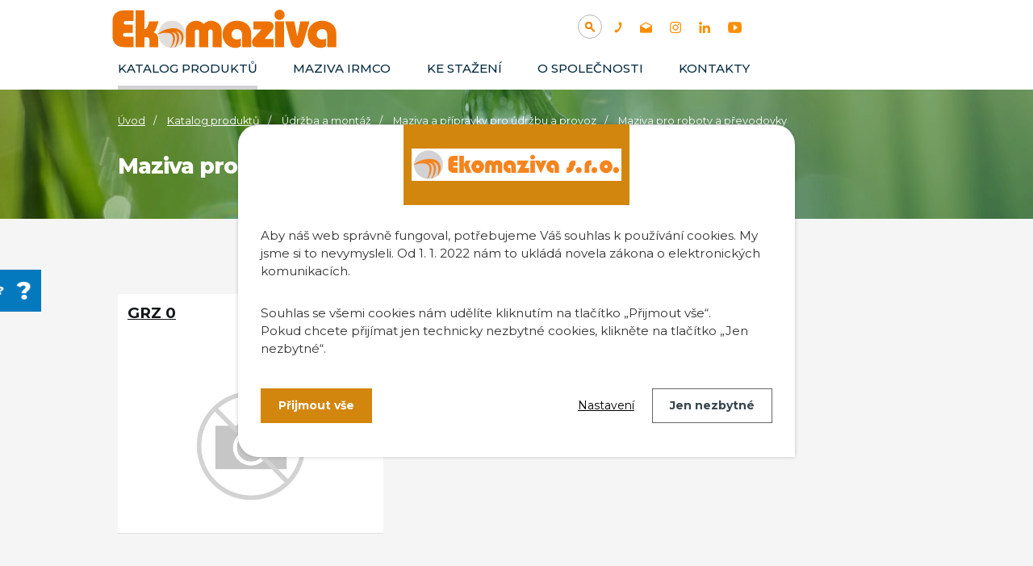

--- FILE ---
content_type: text/html; charset=utf-8
request_url: https://www.ekomaziva.cz/katalog/udrzba-a-montaz/maziva-a-pripravky-pro-udrzbu-a-provoz/maziva-pro-roboty-a-prevodovky
body_size: 15066
content:
<!DOCTYPE html>
<html lang="cs" data-lang-system="cs">
	<head>
<!-- Google Tag Manager -->
<script>
    window.dataLayer = window.dataLayer || [];
    function gtag(){
        dataLayer.push(arguments);
    }
    gtag("consent", "default", {
        "ad_storage": "denied",
        "ad_user_data": "denied",
        "ad_personalization": "denied",
        "analytics_storage": "denied",
        "wait_for_update": 1000
    });
    window.dataLayer.push({
        "event": "dl.ready",
        "gaid": "",
        "ga4id": "",
        "matomoid": "813",
        "consent_state": {
            "functionality_storage": "granted",
            "ad_storage": "denied",
            "analytics_storage": "denied",
            "personalization_storage": "denied",
        }
    });
        (function(w,d,s,l,i){
        w[l]=w[l]||[];w[l].push({'gtm.start': new Date().getTime(),event:'gtm.js'});var f=d.getElementsByTagName(s)[0],
    j=d.createElement(s),dl=l!='dataLayer'?'&l='+l:'';j.async=true;j.src=
    'https://www.googletagmanager.com/gtm.js?id='+i+dl;f.parentNode.insertBefore(j,f);
    })(window,document,'script','dataLayer','GTM-52TTL9Q');
</script>
<!-- End Google Tag Manager -->



		<!--[if IE]><meta http-equiv="X-UA-Compatible" content="IE=EDGE"><![endif]-->
			<meta name="viewport" content="width=device-width, initial-scale=1, user-scalable=yes">
			<meta http-equiv="content-type" content="text/html; charset=utf-8" />
			<meta name="robots" content="index,follow" />
			<meta name="author" content="Antee s.r.o." />
			<meta name="description" content="Bezolejová maziva pro lisování a ohýbání, maskování a závěsy pro lakovny a galvanovny, absorbenty, odmašťování, separační kapaliny ochrana do skladů, endoskopy. Ekomaziva s.r.o." />
			<meta name="keywords" content="maziva, bezolejová maziva, maskování, lakovna, galvanizace, odmaštění, separační kapalina, absorbenty, krytky" />
			<meta name="google-site-verification" content="S856UXWgdMwvoYgk-WrSHp8eANaRAyaeG2x94QjPpp8" />
			<meta name="viewport" content="width=device-width, initial-scale=1, user-scalable=yes" />
<title>Maziva pro roboty a převodovky | Ekomaziva s.r.o.</title>

		<link rel="stylesheet" type="text/css" href="https://cdn.antee.cz/jqueryui/1.8.20/css/smoothness/jquery-ui-1.8.20.custom.css?v=2" integrity="sha384-969tZdZyQm28oZBJc3HnOkX55bRgehf7P93uV7yHLjvpg/EMn7cdRjNDiJ3kYzs4" crossorigin="anonymous" />
		<link rel="stylesheet" type="text/css" href="/style.php?nid=RVFKSUo=&amp;ver=1740643062" />
		<link rel="stylesheet" type="text/css" href="/css/libs.css?ver=1685025059" />
		<link rel="stylesheet" type="text/css" href="https://cdn.antee.cz/genericons/genericons/genericons.css?v=2" integrity="sha384-DVVni0eBddR2RAn0f3ykZjyh97AUIRF+05QPwYfLtPTLQu3B+ocaZm/JigaX0VKc" crossorigin="anonymous" />

		<script src="/js/jquery/jquery-3.0.0.min.js" ></script>
		<script src="/js/jquery/jquery-migrate-3.1.0.min.js" ></script>
		<script src="/js/jquery/jquery-ui.min.js" ></script>
		<script src="/js/jquery/jquery.ui.touch-punch.min.js" ></script>
		<script src="/js/libs.min.js?ver=1685025059" ></script>
		<script src="/js/ipo.min.js?ver=1685025035" ></script>
			<script src="/js/locales/cs.js?ver=1685013959" ></script>

			<script src='https://www.google.com/recaptcha/api.js?hl=cs&render=explicit' ></script>

		<link href="/novinky?action=atom" type="application/atom+xml" rel="alternate" title="Novinky">
		<link href="/news?action=atom" type="application/atom+xml" rel="alternate" title="News">
		<link href="/ujdonssgok?action=atom" type="application/atom+xml" rel="alternate" title="Újdonságok">
<link rel="preconnect" href="https://fonts.gstatic.com/" crossorigin>
<link href="https://fonts.googleapis.com/css2?family=Montserrat:wght@400;500;700;800&amp;display=fallback" rel="stylesheet">
<!-- Preaload important weight fonts -->
<!-- 400 -->

<link href="/image.php?nid=13700&amp;oid=8121526&amp;width=36" rel="icon" type="image/png">
<link rel="shortcut icon" href="/image.php?nid=13700&amp;oid=8121526&amp;width=36">
<script>
ipo.api.live("body", function(el){
//přesun patičky
$(el).find("#ipocopyright").insertAfter("#ipocontainer");
//přesun mutací
$(el).find("#ipoLangIcons").appendTo(".mutace");
//kliknutí na mutace
$( el ).find("#ipoLangIcons").click(function() {
if( !$(el).find("#ipoLangIcons > div.active").length )
{
$(el).find("#ipoLangIcons > div").addClass("active");
}
else
{
$(el).find("#ipoLangIcons > div").removeClass("active");
}
});
});
//posun h1
ipo.api.live('h1', function(el) {
if( ( !document.getElementById('page7845970') && !document.getElementById('page8121553') && !document.getElementById('page8121557') ) && $("#system-menu").length != 1 )
{
if ($(window).width() >= 1025)
{
$(el).insertAfter("#iponavigation p");
$(el).wrap("<div class='wrapper-h1 layout-container'>");
}
}
});
//funkce na fixní hlavičku
ipo.api.live("body", function(el){
var header = $('.header-inner__container');
var topmenu = $('#ipotopmenuwrapper');
var navigation = $('#iponavigation p');
var navigation_h1 = $('#iponavigation .wrapper-h1');
var WindowWidth = $(window).width();
if (WindowWidth > 1025 && $("#system-menu").length != 1) {
$(window).scroll(function () {
if ($(this).scrollTop() >= 0) {
header.addClass("f-header");
topmenu.addClass("f-menu");
navigation.addClass("f-navigation");
navigation_h1.addClass("padding-navigation");
}
if ($(this).scrollTop() == 0) {
navigation.removeClass("f-navigation");
navigation_h1.removeClass("padding-navigation");
}
});
}
});
</script>
<!--vyhledávání pouze pro catalog
<script iflang="cs">
ipo.api.live("body", function(el){
//přesun vyhledávání
$(el).find("#catalog-elasticSearchForm-7846293").appendTo(".header-fulltext");
});
//funkce pro zobrazování a skrývání vyhledávání
ipo.api.live(".header-fulltext > a", function(el){
var ikonaLupa = $(el).find(".ikona-lupa");
$(el).click(function(e) {
e.preventDefault();
$(this).toggleClass("search-active");
if($(this).hasClass("search-active")) {
$(ikonaLupa).text('X');
$(ikonaLupa).attr("title","Zavřít vyhledávání");
} else {
$(this).removeClass("search-active");
$(ikonaLupa).attr("title","Otevřít vyhledávání");
$("#catalog-elasticSearchForm-7846293 input[type=text]").val("");
}
$("#catalog-elasticSearchForm-7846293").animate({height: "toggle"});
});
});
</script>-->
<script>
ipo.api.live("body", function(el){
//přesun vyhledávání
$(el).find(".elasticSearchForm").appendTo(".header-fulltext");
});
//funkce pro zobrazování a skrývání vyhledávání
ipo.api.live(".header-fulltext > a", function(el){
var ikonaLupa = $(el).find(".ikona-lupa");
$(el).click(function(e) {
e.preventDefault();
$(this).toggleClass("search-active");
if($(this).hasClass("search-active")) {
$(ikonaLupa).text('X');
$(ikonaLupa).attr("title","Zavřít vyhledávání");
} else {
$(this).removeClass("search-active");
$(ikonaLupa).attr("title","Otevřít vyhledávání");
$(".elasticSearchForm3 input[type=text]").val("");
}
$(".elasticSearchForm").animate({height: "toggle"});
});
});
</script>


<script>
ipo.api.live('.catalog', function(el) {
//wrapnutí kategorií
$(el).find("ul.categories").wrapAll("<div class='categories-container'>");
//přidání třídy pro .backlink
$(el).find(".backlink").addClass("action-button");
//přesun formuláře
$(el).find(".enquiery").insertAfter(".ipopagetext");
//přesun nadpisu
$(".enquiery h2").insertBefore(".enquiery #frm-enquieryForm .form-vertical fieldset:first-of-type");
//zjištění, zda má kategorie obsah
if( !$(el).find("> .paragraph").length )
{
$(el).addClass("not-paragraph");
}
//přidání tlačítka na přehled produktů
$( el ).find(".matrix > li").each(function( index, es ) {
if( !$(es).hasClass("cleaner") )
{
var link = $(es).find(".title a").attr("href");
$("<span><a class='action-button' href='" + link+ " ' >Detail produktu<\/a><\/span>").insertAfter( $(es).find("> div > a") );
}
});
//smazání divu když je prázdný
function isEmpty( e )
{
return !$.trim(e.html())
}
if ( isEmpty( $(el).find("#snippet-parameterFilter-form") ))
{
$(el).find("#snippet-parameterFilter-form").remove();
}
});
ipo.api.live('body', function(el) {
if( $("body[data-ipo-meta-item-id]").length )
{
//přidání tlačítka na poptávku
$(el).find("#snippet--detail").after("<a class='action-button zaslat-poptavku' href='#'>Zaslat poptávku<\/a>");
//kotva poptávka
var cta_poptavka = $(el).find(".zaslat-poptavku");
$(cta_poptavka).click(function(e) {
e.preventDefault();
$(el).find(".enquiery").slideToggle("slow", "easeInOutSine", function () {});
if ( $(window).width() >= 1025 )
{
$('html, body').animate({
scrollTop: $(".enquiery h2").offset().top - 150
}, 900);
}
else
{
$('html, body').animate({
scrollTop: $(".enquiery h2").offset().top
}, 900);
}
});
}
});
//maximální počet znaků pro nadpis kategorie + přidání titulku
/*
ipo.api.live(".catalog .categories-container .categories", function(el){
var category_h2_title = $(el).find("> li > .category > h2 > a").text();
$(el).find("> li > .category > h2 > a").attr("title", category_h2_title);
var max_length = 55;
var category_h2 = $(el).find("> li > .category > h2 > a");
var len = $(el).find("> li > .category > h2 > a").text().length;
var str = $(category_h2).text().substr(0,max_length);
var lastIndexOf = str.lastIndexOf(" ");
if( len > max_length )
{
$(category_h2).text(str.substr(0, lastIndexOf) + '…');
}
});*/
ipo.api.live('.catalog', function(el) {
$( el ).find(".categories-container > .categories").each(function( index, es ) {
//převod úvodní fotek v kategorii jako pozadí + přesun úvodní fotky
if(  $(es).find(".category-image img").length )
{
var categoryImage = $(es).find(".category-image img").attr("src");
$(es).find(".category-image img").attr("data-imageUrl", categoryImage);
var categoryAttribute = $(es).find(".category-image img").attr("data-imageUrl");
var catalogBackground = categoryAttribute.split("&width")[0];
$(es).find(".category-image").attr("style", "background-image: url("+catalogBackground+")");
var categoryH2 = $(es).find(".category h2")
$(es).find(".category-image").insertAfter(categoryH2);
$(es).find(".category-image img").removeAttr("data-imageUrl");
}
else
{
$(es).addClass("not-image");
}
//zjistění zda má kategorie nějaký text
if( !$(es).find(".category > p").length  )
{
$(es).addClass("category__not-introduction");
}
//zjistění zda má kategorie nějaký text s fotkou
if( $(es).find(".category > p > img").length  )
{
$(es).addClass("category__introduction__with-image");
}
//smazání divu když je prázdný
function isEmpty( e )
{
return !$.trim(e.html())
}
if (isEmpty( $(es).find(".subcategory") ))
{
$(es).find(".subcategory").remove();
}
//přidání tlačítka do rwd
$(es).find(".subcategory").before("<a class='cta-rwd' href='#'><span>Katalog výrobků</\span><\/a>");
//zjištění zda se jedná o hlavní kategorie
if( !$(es).find("#category-26854").length && !$(es).find("#category-26874").length && !$(es).find("#category-26882").length )
{
$(el).find(".categories-container").addClass("not-main__category");
}
});
});
//zabalení podkategorií v RWD
ipo.api.live('.catalog .categories .category', function(el) {
$(el).find(".cta-rwd").click(function(e) {
e.preventDefault();
$(this).toggleClass("active");
if($(this).hasClass("active") )
{
//nic
}
else
{
$(this).removeClass("active");
}
$(el).find(".subcategory").slideToggle("slow", "easeInOutSine", function () {});
});
});
//wrapnutí detailu produktu
ipo.api.live('.catalog.view-itemDetail', function(el) {
if( $("#system-menu").length != 1 && $(window).width() >= 1025 )
{
//$(el).find(".catalog-item").addClass("not-administration");
$(el).find(".catalog-item .attributes").insertAfter(".default-image");
if( $(el).find(".paragraph").is(":empty") )
{
$(el).find(".catalog-item").addClass("not-paragraph");
}
}
});
//řádkové zobrazení
ipo.api.live('.catalog', function(el) {
$( el ).find(".items > .item-wrapper").each(function( index, es ) {
if( !$(es).find(".attributes").length )
{
$(es).addClass("not-attributes");
}
});
});
//úprava fotek detailu katalogu
ipo.api.live('.catalog.view-itemDetail .images.clearfix .image-wrapper', function(el) {
var productImage = $(el).find(".image-inner-wrapper a.image-detail img").attr("src");
$(el).find(".image-inner-wrapper a.image-detail img").attr("data-imageUrl", productImage);
var productAttribute = $(el).find(".image-inner-wrapper a.image-detail img").attr("data-imageUrl");
var productResult = productAttribute.split("&width")[0];
$(el).find(".image-inner-wrapper a.image-detail").attr("style", "background-image: url("+productResult+")");
});
//záložky
$(document).ready(
function() {
$(".zalozky-menu a").click(
function(e) {
e.preventDefault();
if ($(this).closest("li").attr("id") != "current") {
$(".zalozky-content").find("div[id^='tab']").hide();
$(".zalozky-menu li").attr("id", "");
$(this).parent().attr("id", "current");
$('#tab-' + $(this).parent().data('name')).fadeIn();
if ($(window).width() <= 1024) {
$('html, body').animate({
scrollTop: $('#tab-' + $(this).parent().data('name')).offset().top
}, 2000);
window.location.hash = "#" + $(this).parent().data("name");
}
}
}
);
$(".zalozky-content").find("[id^='tab']").hide();
var anchor = window.location.hash;
if (anchor) {
anchor = anchor.substr(1);
var element = window.document.getElementsByClassName("tab-" + anchor)[0];
if (element) {
$(".zalozky-menu li").attr("id","");
element.id = "current";
$(".zalozky-content #tab-" + anchor).fadeIn();
} else {
$(".zalozky-menu li:first").attr("id", "current");
$(".zalozky-content div:first").fadeIn();
}
} else {
$(".zalozky-menu li:first").attr("id", "current");
$(".zalozky-content div:first").fadeIn();
}
});
</script>





<link rel="preload" href="/image.php?nid=13700&amp;oid=8129518" as="image">
<!--
<meta name="msvalidate.01" content="B4FD8975ADAF3871DE1A36CF8B7B3326">
<meta name="google-site-verification" content="9YX_RuWv5nvCKfuZm9afswTsFcVIOwWFXI1lk2FTX8U" />-->
<script>
$.getScript('//translate.google.com/translate_a/element.js?cb=googleTranslateElementInit');
function googleTranslateElementInit() {
new google.translate.TranslateElement({
pageLanguage: 'cs',
includedLanguages: 'cs,en,de,hu,ru,sk,it,uk,pl,sq,ro,bg,sr,hr',
gaTrack: true,
layout: google.translate.TranslateElement.InlineLayout.SIMPLE
}, 'google_translate_element');
}
</script>
	</head>

	<body id="page7846293" class="subpage7846293"
			
			data-nid="13700"
			data-lid="CZ"
			data-oid="7846293"
			data-layout-pagewidth="1024"
			
			data-slideshow-timer="3"
			 data-ipo-meta-category="27338" data-ipo-meta-parent-categories="26883 26882" data-ipo-meta-subcategory="27338 26883 26882"
						
				
				data-layout="responsive" data-viewport_width_responsive="1024"
			>
<noscript>

	<iframe src="https://www.googletagmanager.com/ns.html?id=GTM-52TTL9Q"
		height="0" width="0" style="display:none;visibility:hidden">
	</iframe>
</noscript>
	<script>
	var leady_track_key="WzBrn2R354NPgsyn";
	(function(){
		var l=document.createElement("script");l.type="text/javascript";l.async=true;
		l.src='https://ct.leady.com/'+leady_track_key+"/L.js";
		var s=document.getElementsByTagName("script")[0];s.parentNode.insertBefore(l,s);
	})();
</script>



							<div id="snippet-cookiesConfirmation-euCookiesSnp">			<div id="cookieChoiceInfo" class="cookie-choices-info template_1">
					<p>Aby náš web správně fungoval, potřebujeme Váš souhlas k používání cookies. My jsme si to nevymysleli. Od 1. 1. 2022 nám to ukládá novela zákona o elektronických komunikacích.</p>
<p>Souhlas se všemi cookies nám udělíte kliknutím na tlačítko „Přijmout vše“.<br />Pokud chcete přijímat jen technicky nezbytné cookies, klikněte na tlačítko „Jen nezbytné“.</p>
				<div class="buttons">
					<a class="cookie-button action-button ajax" id="cookieChoiceButton" rel=”nofollow” href="/katalog/udrzba-a-montaz/maziva-a-pripravky-pro-udrzbu-a-provoz/maziva-pro-roboty-a-prevodovky?do=cookiesConfirmation-acceptAll">Přijmout vše</a>
					<a class="cookie-button cookie-button--settings action-button ajax" rel=”nofollow” href="/katalog/udrzba-a-montaz/maziva-a-pripravky-pro-udrzbu-a-provoz/maziva-pro-roboty-a-prevodovky?do=cookiesConfirmation-onlyNecessary">Jen nezbytné</a>
					<a class="cookie-button cookie-button--settings action-button ajax" rel=”nofollow” href="/katalog/udrzba-a-montaz/maziva-a-pripravky-pro-udrzbu-a-provoz/maziva-pro-roboty-a-prevodovky?do=cookiesConfirmation-openSettings">Nastavení</a>
				</div>
			</div>
</div>				<div id="ipocontainer">

			<div class="menu-toggler">

				<span>Menu</span>
				<span class="genericon genericon-menu"></span>
			</div>

			<span id="back-to-top">

				<i class="fa fa-angle-up"></i>
			</span>

			<div id="ipoheader">

				<div class="header-inner__container">
	<div class="row header-inner flex-container layout-container">
		<div class="logo">
			<a title="Ekomaziva s.r.o" href="/" class="header-logo">
				<svg width="100%" height="100%" viewbox="0 0 2425 531" version="1.1" xmlns="http://www.w3.org/2000/svg" xmlns:xlink="http://www.w3.org/1999/xlink" xml:space="preserve" xmlns:serif="http://www.serif.com/" style="fill-rule:evenodd;clip-rule:evenodd;stroke-linejoin:round;stroke-miterlimit:2;"><path d="M526.015,470.442l-87.261,-0l0,-68.229c0,-24.513 -15.017,-29.659 -27.608,-29.659l-22.484,0l0,97.888l-90.333,-0l0,-367.084l90.333,0l0,185.984c18.542,-0.584 24.805,-7.154 47.238,-73.475l0.958,-2.834l92.921,0l-25.012,71.15c-3.892,11.317 -11.955,29.467 -25.596,37.838c38.908,15.646 46.846,40.687 46.846,77.629l-0.002,70.792Z" style="fill:#ed7203;"></path><path d="M1161,470.44l-90.335,0.002l-0,-151.767c-0,-16.279 -7.392,-24.537 -21.971,-24.537c-14.579,-0 -21.971,8.254 -21.971,24.537l0,151.767l-90.333,-0l-0,-151.767c-0,-16.279 -7.392,-24.537 -21.971,-24.537c-14.579,-0 -21.971,8.254 -21.971,24.537l0,151.767l-90.333,-0l-0,-165.092c-0.638,-41.046 24.804,-75.925 66.396,-90.954c42.058,-15.196 85.845,-5.325 113.05,25.067c27.208,-30.392 71,-40.267 113.05,-25.067c41.583,15.029 67.025,49.904 66.391,91.017l-0.002,165.027Z" style="fill:#ed7203;"></path><path d="M1294.18,476.598c-59.679,-0 -124.094,-51.365 -124.094,-134.344c0,-77.171 60.617,-135.367 141.005,-135.367c87.095,0 145.616,50.28 145.616,125.117l0,138.442l-90.333,-0l0,-118.967c0,-40.762 -18.083,-61.433 -53.746,-61.433c-28.787,-0 -52.208,22.5 -52.208,50.158c-0,34.95 25.233,53.233 50.158,53.233c17.6,0 31.338,-4.32 37.954,-6.891l5.675,-2.209l0,75.913l-1.779,1.246c-15.125,10.587 -32.548,15.102 -58.248,15.102Z" style="fill:#ed7203;"></path><path d="M1680.67,470.444l-164.582,-0.002c-32.287,-0 -50.804,-18.704 -50.804,-51.313c0,-13.341 5.055,-26.679 13.867,-36.591l81.329,-89.421l-80.841,-0l-0,-80.079l133.829,-0c47.466,-0 67.716,15.804 67.716,52.854c0,14.496 -10.566,30.083 -19.429,40.608l-69.446,80.788l88.363,-0l-0.002,83.156Z" style="fill:#ed7203;"></path><rect x="1695.9" y="213.033" width="90.338" height="257.408" style="fill:#ed7203;"></rect><path d="M1741.07,198.817c-28.488,-0 -50.8,-22.317 -50.8,-50.804c-0,-28.488 22.312,-50.805 50.8,-50.805c28.487,0 50.804,22.317 50.804,50.805c-0,28.487 -22.313,50.804 -50.804,50.804Z" style="fill:#ed7203;"></path><path d="M1918.79,476.263c-47.534,-0 -60.302,-33.467 -70.14,-70.755l-52.158,-192.804l91.346,0l31.383,149.892l29.975,-149.892l92.529,0l-56.929,192.921c-8.796,29.808 -20.84,70.638 -66.006,70.638Z" style="fill:#ed7203;"></path><path d="M2146.96,476.598c-59.68,-0 -124.092,-51.365 -124.092,-134.344c-0,-77.171 60.621,-135.367 141.004,-135.367c87.096,0 145.617,50.28 145.617,125.117l-0,138.442l-90.334,-0l0,-118.967c0,-40.762 -18.083,-61.433 -53.746,-61.433c-28.787,-0 -52.208,22.5 -52.208,50.158c0,34.95 25.234,53.233 50.159,53.233c17.6,0 31.337,-4.32 37.954,-6.891l5.675,-2.209l-0,75.913l-1.78,1.246c-15.125,10.587 -32.55,15.102 -58.25,15.102Z" style="fill:#ed7203;"></path><path d="M271.192,246.083l-0,81.767l-71.275,0c-9.684,0 -16.542,1.438 -20.575,4.3c-4.034,2.871 -6.055,7.717 -6.055,14.525c0,7.712 2.059,12.775 6.188,15.192c4.121,2.421 12.55,3.633 25.283,3.633l73.425,0l0,104.896l-85.8,-0c-40.346,-0 -71.183,-9.633 -92.521,-28.913c-21.341,-19.271 -32.008,-47.112 -32.008,-83.512l0,-143.896c0,-35.142 10.083,-62.4 30.258,-81.763c20.171,-19.366 48.546,-29.05 85.13,-29.05l94.941,0l0,105.434l-69.662,-0c-18.829,-0 -28.242,6.1 -28.242,18.291c0,7.175 2.242,12.15 6.725,14.93c4.479,2.783 12.463,4.166 23.938,4.166l60.25,0Z" style="fill:#ed7203;"></path><path d="M798.008,341.817c0,75.004 -60.804,135.808 -135.825,135.808c-4.987,0 -9.916,-0.275 -14.766,-0.8c-0.217,-0.021 -0.43,-0.037 -0.646,-0.079c-67.746,-7.646 -120.417,-65.146 -120.417,-134.929l0,-0.429c0,-2.309 0.079,-4.596 0.196,-6.863c3.796,-71.637 63.071,-128.533 135.629,-128.533c75.021,-0 135.825,60.804 135.825,135.825l0.004,-0Z" style="fill:#e1dedc;fill-rule:nonzero;"></path><path d="M766.208,421.004c-7.041,14.296 -17.25,27.029 -19.087,26.092c-1.371,-0.725 2.679,-8.763 6.375,-24.133c4.262,-17.759 4.812,-31.859 4.887,-38.176c0.159,-14.2 0.255,-21.3 -2.933,-30.333c-6.942,-19.712 -22.317,-29.708 -26.421,-32.308c-9.996,-6.296 -20.829,-9.154 -21.533,-7.825c-0.588,1.075 5.771,4.146 12.3,11.912c5.592,6.65 8.196,13.004 9.933,17.388c4.829,12.087 5.183,22.375 5.396,30.216c0.117,4.83 0.292,23 -7.45,45.121c-1.117,3.15 -5.654,15.746 -15.296,30.434c-7.587,11.579 -19.262,25.875 -21.533,24.466c-2.367,-1.445 8.508,-17.816 16.546,-49.108c0.412,-1.642 3.637,-14.413 5.379,-31.45c1.192,-11.775 0.958,-18.463 -0,-24.838c-0.567,-3.737 -1.446,-9.291 -4.304,-15.958c-1.409,-3.304 -4.5,-10.346 -10.775,-16.642c-13.2,-13.258 -32.605,-15.195 -33.346,-13.337c-0.413,0.979 4.712,2.563 11.166,8.683c8.117,7.705 11.696,16.255 13.65,21.105c1.075,2.62 5.613,14.295 4.967,33.541c-0.175,5.729 -1.642,36.692 -23.842,67.454c-9.25,12.871 -20.025,22.725 -22.883,23.529c-0.292,0.08 -0.487,0.08 -0.608,-0.02c-0.021,-0.021 -0.038,-0.038 -0.038,-0.059c-0.9,-1.154 5.534,-9.641 13.438,-27.166c3.033,-6.729 6.258,-13.946 9.112,-24.017c3.796,-13.379 4.692,-23.921 4.967,-27.733c0.35,-5.163 0.8,-11.442 -0.079,-18.913c-1.35,-11.5 -5.613,-24.329 -11.521,-32.408c-14.237,-19.458 -44.004,-19.458 -66.787,-19.458c-14.688,-0.021 -39.838,1.954 -69.392,14.904l-0.158,-0.567c-0,-2.308 0.079,-4.596 0.195,-6.862l0.842,-0.625c26.421,-20.692 51.475,-32.017 68.667,-38.292c-0,-0 46.233,-16.879 91.058,-14.083c12.183,0.783 20.125,2.779 23.588,3.737c2.012,0.546 6.65,1.917 12.829,4.479c6.179,2.584 13.925,6.396 22.121,11.85c4.283,3.384 14.825,11.813 22.512,24.488c10.325,16.958 16.192,58.066 -1.954,94.933l0.012,-0.021Z" style="fill:#ed7203;fill-rule:nonzero;"></path></svg>
			</a>
			
			
		</div>
		<div class="header-fulltext">
			<a href="#"><span title="Otevřít vyhledávání" class="ikona-lupa">Ikona</span></a>
		</div>
		<div class="header-kontakt flex-container">
			<a title="+420 374 802 803" class="tooltip" href="tel:+420374802803">
				<img src="/image.php?nid=13700&amp;oid=8121541" alt="Ikona telefon">
			</a>
			<a title="info@ekomaziva.cz" class="tooltip" href="mailto:info@ekomaziva.cz">
				<img src="/image.php?nid=13700&amp;oid=8121539" alt="Ikona email">
			</a>
			<a title="Najdete nás na instagramu" class="tooltip" href="https://www.instagram.com/ekomaziva/" target="_blank" rel="noopener noreferrer">
				<img src="/image.php?nid=13700&amp;oid=8121527" alt="Ikona instagram">
			</a>
			<a title="Najdete nás na linkedinu" class="tooltip" href="https://www.linkedin.com/company/ekomaziva-s-r-o/" target="_blank" rel="noopener noreferrer">
				<img src="/image.php?nid=13700&amp;oid=8121537" alt="Ikona linkedin">
			</a>
			<a title="Najdete nás na YouTube" class="tooltip" href="https://www.youtube.com/channel/UCCx-CAlZYwXAPquy5FL_Dxg" target="_blank" rel="noopener noreferrer">
				<img src="/image.php?nid=13700&amp;oid=8121543" alt="Ikona YouTube">
			</a>
			
			
			
			
			
			
		</div>
		<div class="header-translate">
			<div id="google_translate_element"></div>
		</div>
		<div class="mutace"></div>
	</div>
</div>



<div class="subpage-background">
	
		 
		<div class="boxImage">
			<div style="background-image:url(/image.php?oid=8121524&amp;nid=13700&amp;width=2000);"></div>
		</div>
		 
		
	
</div>

<a class="catalog-napoveda" href="/rady-a-pomoc">Potřebujete poradit?</a>			</div>

			<div id="ipotopmenuwrapper">

				<div id="ipotopmenu">
<h4 class="hiddenMenu">Horní menu</h4>
<ul class="topmenulevel1"><li class="topmenuitem1 noborder active" id="ipomenu7846293"><a href="/katalog">Katalog produktů</a></li><li class="topmenuitem1" id="ipomenu4196171"><a href="/maziva-irmco">Maziva IRMCO</a></li><li class="topmenuitem1" id="ipomenu4196175"><a href="/ke-stazeni">Ke stažení</a></li><li class="topmenuitem1" id="ipomenu7846261"><a href="/o-spolecnosti">O společnosti</a><ul class="topmenulevel2"><li class="topmenuitem2" id="ipomenu4196174"><a href="/novinky">Novinky</a></li><li class="topmenuitem2" id="ipomenu4196176"><a href="/poptavka">Poptávka</a></li><li class="topmenuitem2" id="ipomenu4196637"><a href="/pro-partnery">GDPR</a></li></ul></li><li class="topmenuitem1" id="ipomenu7845972"><a href="/kontakty">Kontakty</a></li></ul>
					<div class="cleartop"></div>
				</div>
			</div>
			<div id="ipomain">
				<div id="ipoLangIcons">

	<div>
		<a href="/" class="lang-cs"><img src="/img/lang_cs.png" title="Česky" alt="Česky"></a>
		<a href="/home" class="lang-en"><img src="/img/lang_en.png" title="English" alt="English"></a>
		<a href="/home-hu" class="lang-hu"><img src="/img/lang_hu.png" title="Magyar" alt="Magyar"></a>
	</div>

</div>
<div class="elasticSearchForm elasticSearch-container" id="elasticSearch-form-8363885" >
	<h4 class="newsheader">Fulltextové vyhledávání</h4>
	<div class="newsbody">
<form action="/katalog/udrzba-a-montaz/maziva-a-pripravky-pro-udrzbu-a-provoz/maziva-pro-roboty-a-prevodovky?do=mainSection-elasticSearchForm-8363885-form-submit" method="post" id="frm-mainSection-elasticSearchForm-8363885-form">
<label hidden="" for="frmform-q">Fulltextové vyhledávání</label><input type="text" placeholder="Vyhledat v textu" autocomplete="off" name="q" id="frmform-q" value=""> 			<input type="submit" value="Hledat" class="action-button">
			<div class="elasticSearch-autocomplete"></div>
</form>
	</div>
</div>

<script >

	app.index.requireElasticSearchAutocomplete('frmform-q', "\/fulltextove-vyhledavani?do=autocomplete");
</script>
<div class="catalogFulltextSearch" id="catalog-fulltext-search-7846293">
	<h4 class="newsheader">Vyhledat v katalogu</h4>
	<div class="newsbody">
<form action="/katalog" method="get" id="frm-mainSection-catalogFulltextSearchForm-7846293-catalogFulltextSearchForm">
	<input type="hidden" name="action" value="search">
<input type="text" placeholder="Vyhledat v katalogu" name="q" id="frmcatalogFulltextSearchForm-q" value=""> 		<input type="submit" value="Hledat" class="action-button">
</form>
	</div>
</div>
<div id="snippet-mainSection-catalogBasketLink-7846293-"><div class="catalogBasket" id="catalog-basket-7846293">
	<h4 class="newsheader">Košík</h4>
	<div class="newsbody">
		<i class=" fa fa-shopping-cart fa-4"></i>
		<a href="/katalog?action=basket" class="">Košík</a>
		<div class="totalPrice">
                0,00 Kč
		</div>
	</div>
</div>
</div>
				<div id="ipomainframe">
					<div id="ipopage">
<div id="iponavigation">
	<h5 class="hiddenMenu">Drobečková navigace</h5>
	<p>
			<a href="/">Úvod</a> <span class="separator">&gt;</span>
			<a href="/katalog">Katalog produktů</a> <span class="separator">&gt;</span>
			<a href="/katalog/udrzba-a-montaz">Údržba a montáž</a> <span class="separator">&gt;</span>
			<a href="/katalog/udrzba-a-montaz/maziva-a-pripravky-pro-udrzbu-a-provoz">Maziva a přípravky pro údržbu a provoz</a> <span class="separator">&gt;</span>
			<span class="currentPage">Maziva pro roboty a převodovky</span>
	</p>

</div>
						<div class="ipopagetext">
							<div class="catalog view-detail content eshop-basket">
								
								<h1>Maziva pro roboty a převodovky</h1>

<div id="snippet--flash"></div>
								
																	


<hr class="cleaner">


<div id="snippet-itemsOverview-content">
<div class="items-counter">Zobrazena 1 položka</div>

<div class="category-layout-switcher">
</div>

	<ul class="items matrix clearfix paragraph js-param-search-cleaner-parent same-height-per-row">
						<li class="js-param-search-product" id="catalog-item-1076157" >
			<div>
				<h3 class="title" title="GRZ 0"><a href="/katalog/produkt/grz-0">GRZ 0</a></h3>
				<div class="description">
					<p>Mazivo pro robotické převodovky</p>
				</div>


								<div class="eshop-priceAndBasketAdd">
									</div>
				
				<hr class="cleaner">
					<a href="/katalog/produkt/grz-0">
						<img src="/img/noimage.jpg" width="1014" alt="no image">
					</a>
			</div>
		</li>
			</ul>
<div class="items-counter">Zobrazena 1 položka</div>

</div>

															</div>
						</div>
					</div>


					

					

					<div class="hrclear"></div>
					<div id="ipocopyright">
<div class="copyright">
	<div class="row copyright__inner flex-container layout-container">
	<div class="copy-info">
		<a title="Ekomaziva s.r.o" href="/" class="footer-logo">
			<svg width="100%" height="100%" viewbox="0 0 2425 531" version="1.1" xmlns="http://www.w3.org/2000/svg" xmlns:xlink="http://www.w3.org/1999/xlink" xml:space="preserve" xmlns:serif="http://www.serif.com/" style="fill-rule:evenodd;clip-rule:evenodd;stroke-linejoin:round;stroke-miterlimit:2;"><path d="M526.015,470.442l-87.261,-0l0,-68.229c0,-24.513 -15.017,-29.659 -27.608,-29.659l-22.484,0l0,97.888l-90.333,-0l0,-367.084l90.333,0l0,185.984c18.542,-0.584 24.805,-7.154 47.238,-73.475l0.958,-2.834l92.921,0l-25.012,71.15c-3.892,11.317 -11.955,29.467 -25.596,37.838c38.908,15.646 46.846,40.687 46.846,77.629l-0.002,70.792Z" style="fill:#4f4f4f;"></path><path d="M1161,470.44l-90.335,0.002l-0,-151.767c-0,-16.279 -7.392,-24.537 -21.971,-24.537c-14.579,-0 -21.971,8.254 -21.971,24.537l0,151.767l-90.333,-0l-0,-151.767c-0,-16.279 -7.392,-24.537 -21.971,-24.537c-14.579,-0 -21.971,8.254 -21.971,24.537l0,151.767l-90.333,-0l-0,-165.092c-0.638,-41.046 24.804,-75.925 66.396,-90.954c42.058,-15.196 85.845,-5.325 113.05,25.067c27.208,-30.392 71,-40.267 113.05,-25.067c41.583,15.029 67.025,49.904 66.391,91.017l-0.002,165.027Z" style="fill:#4f4f4f;"></path><path d="M1294.18,476.598c-59.679,-0 -124.094,-51.365 -124.094,-134.344c0,-77.171 60.617,-135.367 141.005,-135.367c87.095,0 145.616,50.28 145.616,125.117l0,138.442l-90.333,-0l0,-118.967c0,-40.762 -18.083,-61.433 -53.746,-61.433c-28.787,-0 -52.208,22.5 -52.208,50.158c-0,34.95 25.233,53.233 50.158,53.233c17.6,0 31.338,-4.32 37.954,-6.891l5.675,-2.209l0,75.913l-1.779,1.246c-15.125,10.587 -32.548,15.102 -58.248,15.102Z" style="fill:#4f4f4f;"></path><path d="M1680.67,470.444l-164.582,-0.002c-32.287,-0 -50.804,-18.704 -50.804,-51.313c0,-13.341 5.055,-26.679 13.867,-36.591l81.329,-89.421l-80.841,-0l-0,-80.079l133.829,-0c47.466,-0 67.716,15.804 67.716,52.854c0,14.496 -10.566,30.083 -19.429,40.608l-69.446,80.788l88.363,-0l-0.002,83.156Z" style="fill:#4f4f4f;"></path><rect x="1695.9" y="213.033" width="90.338" height="257.408" style="fill:#4f4f4f;"></rect><path d="M1741.07,198.817c-28.488,-0 -50.8,-22.317 -50.8,-50.804c-0,-28.488 22.312,-50.805 50.8,-50.805c28.487,0 50.804,22.317 50.804,50.805c-0,28.487 -22.313,50.804 -50.804,50.804Z" style="fill:#4f4f4f;"></path><path d="M1918.79,476.263c-47.534,-0 -60.302,-33.467 -70.14,-70.755l-52.158,-192.804l91.346,0l31.383,149.892l29.975,-149.892l92.529,0l-56.929,192.921c-8.796,29.808 -20.84,70.638 -66.006,70.638Z" style="fill:#4f4f4f;"></path><path d="M2146.96,476.598c-59.68,-0 -124.092,-51.365 -124.092,-134.344c-0,-77.171 60.621,-135.367 141.004,-135.367c87.096,0 145.617,50.28 145.617,125.117l-0,138.442l-90.334,-0l0,-118.967c0,-40.762 -18.083,-61.433 -53.746,-61.433c-28.787,-0 -52.208,22.5 -52.208,50.158c0,34.95 25.234,53.233 50.159,53.233c17.6,0 31.337,-4.32 37.954,-6.891l5.675,-2.209l-0,75.913l-1.78,1.246c-15.125,10.587 -32.55,15.102 -58.25,15.102Z" style="fill:#4f4f4f;"></path><path d="M271.192,246.083l-0,81.767l-71.275,0c-9.684,0 -16.542,1.438 -20.575,4.3c-4.034,2.871 -6.055,7.717 -6.055,14.525c0,7.712 2.059,12.775 6.188,15.192c4.121,2.421 12.55,3.633 25.283,3.633l73.425,0l0,104.896l-85.8,-0c-40.346,-0 -71.183,-9.633 -92.521,-28.913c-21.341,-19.271 -32.008,-47.112 -32.008,-83.512l0,-143.896c0,-35.142 10.083,-62.4 30.258,-81.763c20.171,-19.366 48.546,-29.05 85.13,-29.05l94.941,0l0,105.434l-69.662,-0c-18.829,-0 -28.242,6.1 -28.242,18.291c0,7.175 2.242,12.15 6.725,14.93c4.479,2.783 12.463,4.166 23.938,4.166l60.25,0Z" style="fill:#4f4f4f;"></path><path d="M798.008,341.817c0,75.004 -60.804,135.808 -135.825,135.808c-4.987,0 -9.916,-0.275 -14.766,-0.8c-0.217,-0.021 -0.43,-0.037 -0.646,-0.079c-67.746,-7.646 -120.417,-65.146 -120.417,-134.929l0,-0.429c0,-2.309 0.079,-4.596 0.196,-6.863c3.796,-71.637 63.071,-128.533 135.629,-128.533c75.021,-0 135.825,60.804 135.825,135.825l0.004,-0Z" style="fill:#c4c4c4;fill-rule:nonzero;"></path><path d="M766.208,421.004c-7.041,14.296 -17.25,27.029 -19.087,26.092c-1.371,-0.725 2.679,-8.763 6.375,-24.133c4.262,-17.759 4.812,-31.859 4.887,-38.176c0.159,-14.2 0.255,-21.3 -2.933,-30.333c-6.942,-19.712 -22.317,-29.708 -26.421,-32.308c-9.996,-6.296 -20.829,-9.154 -21.533,-7.825c-0.588,1.075 5.771,4.146 12.3,11.912c5.592,6.65 8.196,13.004 9.933,17.388c4.829,12.087 5.183,22.375 5.396,30.216c0.117,4.83 0.292,23 -7.45,45.121c-1.117,3.15 -5.654,15.746 -15.296,30.434c-7.587,11.579 -19.262,25.875 -21.533,24.466c-2.367,-1.445 8.508,-17.816 16.546,-49.108c0.412,-1.642 3.637,-14.413 5.379,-31.45c1.192,-11.775 0.958,-18.463 -0,-24.838c-0.567,-3.737 -1.446,-9.291 -4.304,-15.958c-1.409,-3.304 -4.5,-10.346 -10.775,-16.642c-13.2,-13.258 -32.605,-15.195 -33.346,-13.337c-0.413,0.979 4.712,2.563 11.166,8.683c8.117,7.705 11.696,16.255 13.65,21.105c1.075,2.62 5.613,14.295 4.967,33.541c-0.175,5.729 -1.642,36.692 -23.842,67.454c-9.25,12.871 -20.025,22.725 -22.883,23.529c-0.292,0.08 -0.487,0.08 -0.608,-0.02c-0.021,-0.021 -0.038,-0.038 -0.038,-0.059c-0.9,-1.154 5.534,-9.641 13.438,-27.166c3.033,-6.729 6.258,-13.946 9.112,-24.017c3.796,-13.379 4.692,-23.921 4.967,-27.733c0.35,-5.163 0.8,-11.442 -0.079,-18.913c-1.35,-11.5 -5.613,-24.329 -11.521,-32.408c-14.237,-19.458 -44.004,-19.458 -66.787,-19.458c-14.688,-0.021 -39.838,1.954 -69.392,14.904l-0.158,-0.567c-0,-2.308 0.079,-4.596 0.195,-6.862l0.842,-0.625c26.421,-20.692 51.475,-32.017 68.667,-38.292c-0,-0 46.233,-16.879 91.058,-14.083c12.183,0.783 20.125,2.779 23.588,3.737c2.012,0.546 6.65,1.917 12.829,4.479c6.179,2.584 13.925,6.396 22.121,11.85c4.283,3.384 14.825,11.813 22.512,24.488c10.325,16.958 16.192,58.066 -1.954,94.933l0.012,-0.021Z" style="fill:#4f4f4f;fill-rule:nonzero;"></path></svg>
		</a>
		<p>
			Cheznovice 7 <br>
			338 06 Cheznovice
		</p>
		<div>
			<p><strong>Telefon </strong><a href="tel:+420374802803">+420 374 802 803</a></p>
			<p><strong>E-mail </strong><a href="mailto:info@ekomaziva.cz">info@ekomaziva.cz</a></p>
		</div>
	</div>
	<div class="copy-odkazy">
		<h3>Často hledáte</h3>
		<div class="flex-container">
			<a href="/katalog?action=detail&amp;id=26875">Technologická maziva</a>
			<a href="/katalog?action=detail&amp;id=27319">Odmašťování</a>
			<a href="/katalog?action=detail&amp;id=26876">Aplikace maziv</a>
			<a href="/katalog?action=detail&amp;id=26869">Separace olejů</a>
			<a href="/katalog?action=detail&amp;id=26882">Údržba</a>
			<a href="/katalog?action=detail&amp;id=26866">Filtrační zařízení</a>
			<a href="/katalog?action=detail&amp;id=26855">Maskování</a>
			<a href="/katalog?action=detail&amp;id=26886">Absorbenty</a>
		</div>
	</div>
</div>
<div class="row antee">
	<div class="layout-container">
		© 2025 Ekomaziva s.r.o., <a href="mailto:pavel.cepelak@ekomaziva.cz">Kontaktovat webmastera</a><br>ANTEE s.r.o. - <a href="https://www.antee.cz" rel="nofollow">Tvorba webových stránek</a>, Redakční systém IPO
	</div>
</div>
</div>
					</div>
					<div id="ipostatistics">
<script >
	var _paq = _paq || [];
	_paq.push(['disableCookies']);
	_paq.push(['trackPageView']);
	_paq.push(['enableLinkTracking']);
	(function() {
		var u="https://matomo.antee.cz/";
		_paq.push(['setTrackerUrl', u+'piwik.php']);
		_paq.push(['setSiteId', 813]);
		var d=document, g=d.createElement('script'), s=d.getElementsByTagName('script')[0];
		g.defer=true; g.async=true; g.src=u+'piwik.js'; s.parentNode.insertBefore(g,s);
	})();
</script>
<script >
	$(document).ready(function() {
		$('a[href^="mailto"]').on("click", function(){
			_paq.push(['setCustomVariable', 1, 'Click mailto','Email='+this.href.replace(/^mailto:/i,'') + ' /Page = ' +  location.href,'page']);
			_paq.push(['trackGoal', 4]);
			_paq.push(['trackPageView']);
		});

		$('a[href^="tel"]').on("click", function(){
			_paq.push(['setCustomVariable', 1, 'Click telefon','Telefon='+this.href.replace(/^tel:/i,'') + ' /Page = ' +  location.href,'page']);
			_paq.push(['trackPageView']);
		});
	});
</script>
					</div>

					<div id="ipofooter">
						
					</div>
				</div>
			</div>
		</div>
	</body>
</html>


--- FILE ---
content_type: text/css;charset=utf-8
request_url: https://www.ekomaziva.cz/style.php?nid=RVFKSUo=&ver=1740643062
body_size: 53364
content:
/**
 * User defined IPO styles.
 */

/*** Default IPO styles *******************************************************/
html, body {
	font-family: 'Trebuchet MS', Helvetica, sans-serif;
	font-size: 12px;
	color: #131617;
	margin: 0;
	padding: 0;
	text-align: center;
	-ms-text-size-adjust: 100%;
	-webkit-text-size-adjust: 100%;
	text-size-adjust: 100%;
	background-color: transparent; background-image: none;
}
.top {
	padding: 5px 20px 0 20px;
	font-size: 2.6em;
	font-weight:bold;
	font-style: italic;
	display: block;
	text-decoration: none;
	min-height: 50px;
	-webkit-box-sizing: border-box;
	-moz-box-sizing: border-box;
	box-sizing: border-box;
	color: #131617;
}
.hiddenMenu {
	position:absolute;
	left:-1000px;
	top:auto;
	width:1px;
	height:1px;
	overflow:hidden;
}
.linkback, .linknext, .linkprev {
	font-size: 1.25em;
	display: inline-block;
}
.linknext, .linkprev {
	width: 33%;
	min-height: 1em;
	margin: 0 2%;
}
.linknext {
	float: right;
	text-align: right;
}
.linkprev {
	float: left;
	text-align: left;
}
.linkback {
	width: 26%;
	float: left;
}
.linknext a, .linkprev a, .linkback a {
	text-decoration: none;
	display: inline-block;
}
.linknext a:hover .linknext-chevron {
	right: -10px;
}
.linkprev a:hover .linkprev-chevron {
	left: -10px;
}
.linkback a:hover .linkback-chevron .fa-undo {
	-ms-transform: rotate(-45deg);
	-webkit-transform: rotate(-45deg);
	-moz-transform: rotate(-45deg);
	-o-transform: rotate(-45deg);
	transform: rotate(-45deg);
}
.linknext-title, .linkprev-title, .linknext-text, .linkprev-text, .linkback-text {
	display: inline-block;
}
.linknext-chevron, .linknext-title, .linknext-text, .linkback-text {
	float: right;
}
.linkback-chevron, .linkprev-chevron, .linkprev-text, .linkprev-title {
	float: left;
}
.linknext-text span:first-child, .linkprev-text span:first-child, .linkback-text span {
	text-decoration: underline;
}
.linknext a:hover > .linknext-text span:first-child, .linkprev a:hover > .linkprev-text span:first-child, .linkback:hover .linkback-text span {
	text-decoration: none;
}
.linknext > a > span:first-child {
	margin-left: 10px;
}
.linkprev > a > span:first-child {
	margin-right: 10px;
}
.linknext-chevron, .linkprev-chevron {
	font-size: 1.9em;
	display: inline-block;
	position: relative;
	line-height: 0.75em;
}
.linkback-chevron {
	display: inline-block;
	position: relative;
}
.linkprev-chevron .fa-angle-left,
.linknext-chevron .fa-angle-right{
	font-size: 1.1em;
	line-height: 1em;
}
.linknext-date {
	font-size: 0.65em;
	float: right;
	clear: right;
}
.linkprev-date {
	font-size: 0.65em;
	float: left;
	clear: left;
}
.linkback, .linkprev-title, .linknext-title {
	line-height: 1.2em;
}
.linkback .fa-undo {
	font-size: 1em;
	margin-left: -1.14em;
	transition: all 0.07s ease 0s;
	color: #131617;
}
.linkback a {
	vertical-align: top;
}
a.nolink {
	text-decoration: underline;
	cursor: default;
}
	color:  #0579bd;
}
#ipopage .blog .content-paginator {
	margin: 3em auto;
}
.copyright {
	padding: 0 15px;
	font-size: 0.75em;
	font-weight: normal;
}
#ipoheader a {
	text-decoration: none;
}
.iporighttext a:hover, .ipolefttext a:hover {
	text-decoration: none;
}
iframe {
	border: none;
}
a {
	word-wrap: break-word;
	-ms-hyphens: auto;
	hyphens: auto;
}
:focus {
	outline: 0;
}
body.using-keyboard :focus {
	outline: 2px solid currentColor;
}

/*** Mess ***/
.button {
	background-color: #ffffff;
	border: 1px solid #ffffff;
	width: 100px;
	font-weight: bold;
	color: #052b41;
}
.button2 {
	background-color: #ffffff;
	border: 1px solid #ffffff;
	font-weight: bold;
	color: #052b41;
}
.button3 {
	background-color: #ffffff;
	border: 1px solid #ffffff;
	color: #052b41;
	font-size: 0.75em;
	font-weight: normal;
}
.item {
	color: #000000;
	background-color: #EEEEEE;
}
.tabtitle {
	color: #FFFFFF;
	background-color:
	#979797;
	font-weight: bold;
}
.tabtitleno {
	color: #FFFFFF;
	background-color: #979797;
	font-weight: bold;
}
.itemhand, .itemhand:link {
	color: #000000;
	background-color: #EEEEEE;
	text-decoration: none;
	cursor: pointer;
}
.itemhand td:hover, .itemhand:hover {
	color: #000000;
	background-color: #DCDCDC;
	text-decoration: none;
	cursor: pointer;
}
.itemhand td textarea:hover {
	cursor: pointer;
	background-color: #DCDCDC;
}
.itemvalue {
	color: #000000;
	background-color: #FFCFCF;
}
.hidden {
	display: none !important;
}
.noprint {
	display: block;
}
.printonly {
	display: none;
}
.component-container table {
	width: 100%;
	border: 0;
}
.spacer5 {
	height: 5px;
}
/*** Layout *******************************************************************/
#ipocontainer, #ipomain, #ipomainframe, #ipotopmenuwrapper, #ipofooter {
	width: 1024px;
}
#ipocontainer {
	position: relative;
	color: #131617;
	margin: 0 auto;
	padding: 0;
	text-align: left;
	background-color: transparent;
}
#ipoheader img, #ipoheader object, #ipofooter img {
	vertical-align: top;
}
#ipoheader {
	width: 100%;
	min-height: 50px;
	color: #131617;
	background-color: transparent;
	position: relative;
}
#ipomain {
	position: relative;
	background-color: transparent; background-image: none;
}
#ipoleftblock, #ipopage, #iporightblock {
	display: inline;
}
#ipopage {
	width: 1024px;
	margin-left: 0px;
	float: left;
	padding: 0;
	color: #131617;
	overflow: visible;
	position: relative;
}
#ipopage, #iporightblock, #ipoleftblock, .ipopagetext {
	min-height: 500px;
}
#iporightblock {
	width: 0px;
	float: left;
	padding: 0;
}
#ipoleftblock {
	width: 0px;
	margin-left: -1024px;
	float: left;
	padding: 0;
}
#ipoleftblockin {
	width: 0px;
	margin: 20px 0;
	padding: 0;
}
.ipopagetext {
	padding: 5px 0px 10px 0px;
}
/*** #iponavigation ***/
#iponavigation p {
	padding: 5px 0px 0px 0px;
	margin: 0px;
}
#iponavigation a {
	color: #131617;
}
#iponavigation a:visited {
	color: #131617;
}
#iponavigation a:hover {
	color: #0579bd;
	text-decoration: none;
}
/*** #ipocopyright & #ipofooter ***/
#ipocopyright {
	padding: 10px 0px 10px 0px;
	color: #131617;
	font-weight: normal;
	text-align: center;
	clear: both;
}
#ipocopyright a {
	color: #131617;
	text-decoration: underline;
}
#ipocopyright a:hover {
	color: #131617;
	text-decoration: none;
}
#ipofooter {
	clear: both;
	min-height: 10px;
	background-color: transparent;
	color: #131617;
}
/*** #ipomenu ***/
#ipomenu {
	margin: 0px 0px 20px 0px;
}
#ipomenu ul, #ipomenu ul li {
	width: 0px;
}
#ipomenu ul {
	margin: 0;
	padding: 0;
	list-style-type: none;
	float: left;
	background-color: transparent; background-image: none;
}
#ipomenu li {
	margin: 0;
	padding: 0;
	display: block;
	float: left;
	position: relative;
}
#ipomenu a {
	text-align: left;
	font-weight: bold;
	float: none;
	display: block;
	color: #052b41;
}
#ipomenu li ul {
	visibility: hidden;
	position: absolute;
	z-index: 10;
}
#ipomenu li ul li {
	display: block;
	float: none;
	position: relative;
}
#ipomenu li ul li:hover {
	position: relative;
}
/* simulate child selector for IE */
#ipomenu li:hover ul,
#ipomenu li:hover li:hover ul,
#ipomenu li:hover li:hover li:hover ul,
#ipomenu li:hover li:hover li:hover li:hover ul,
#ipomenu li:hover li:hover li:hover li:hover li:hover ul {
	visibility: visible;
}
#ipomenu li:hover li ul,
#ipomenu li:hover li:hover li ul,
#ipomenu li:hover li:hover li:hover li ul,
#ipomenu li:hover li:hover li:hover li:hover li ul,
#ipomenu li:hover li:hover li:hover li:hover li:hover li ul {
	visibility: hidden;
}
#ipomenu ul li {
	margin: 0 0 1px 0;
	padding: 0;
}
#ipomenu ul li a {
	padding: 5px 5px;
	margin: 0;
	text-decoration: none;
	display: block;
	height: 100%;
	color: #052b41;
	background-color: transparent; background-image: none;
}
#ipomenu ul li a:hover {
	color: #052b41;
	background-color: transparent; background-image: none;
}
#ipomenu ul li a.nolink:hover {
	cursor: text;
	color: #052b41;
	background-color: transparent;
}
#ipomenu ul li.submenu1 ul {
	width: 182px;
	left: 0px;
	margin: 0;
	padding: 0;
	top: 0;
	background-color: #ffffff;
	background-image: none;
	border-top: 1px solid #ffffff;
	border-bottom: 1px solid #ffffff;
}
#ipomenu ul li.submenu1 ul li {
	width: 180px;
	display: block;
	padding: 0;
	margin: 0 0 1px 0;
	border-left: 1px solid #ffffff;
	border-right: 1px solid #ffffff;
	float: left;
}
#ipomenu ul li.submenu1 ul li a {
	padding: 5px 5px;
	display: block;
	margin: 0px;
	color: #052b41;
	background-color: #ffffff;
	font-weight: bold;
	text-align: left;
	background-image: none;
}
#ipomenu ul li.submenu1 ul li a:hover {
	color: #052b41;
	background-color: #ffffff;
	background-image: none;
}
#ipomenu ul li.submenu1 ul li a.nolink:hover {
	cursor: text;
	color: #052b41;
	background-color: #ffffff;
}
#ipomenu ul li.submenu2 ul, #ipomenu ul li.submenu3 ul, #ipomenu ul li.submenu4 ul, #ipomenu ul li.submenu5 ul {
	width: 180px;
	left: 180px;
	margin: 0;
	padding: 0;
	top: 0;
	background-color: #ffffff;
}
/*** #ipotopmenu ***/
#ipotopmenuwrapper {
	padding: 0;
	margin: 0;
	background-color: transparent; background-image: none;
}
#ipotopmenu {
	padding: 0;
	margin: 0;
}
#ipotopmenu a {
	text-decoration: none;
	color: #052b41;
	display: block;
	text-align: left;
}
#ipotopmenu ul, #ipotopmenu li {
	list-style-type: none;
	margin: 0;
	padding: 0;
}
#ipotopmenu ul.topmenulevel1 li.topmenuitem1,
#ipotopmenu ul.topmenulevel1 li.noborder {
	height: 23px !important;
	line-height: 23px;
	float: left;
	position: relative;
	font-weight: bold;
	border-left: 1px solid #ffffff;
	z-index: 99;
}
#ipotopmenu ul.topmenulevel1 li.topmenuitem1 a,
#ipotopmenu ul.topmenulevel1 li.noborder a {
	padding: 0 5px;
	background-color: transparent; background-image: none;
}
#ipotopmenu ul.topmenulevel1 li.noborder {
	border: none;
}
#ipotopmenu ul.topmenulevel2,
#ipotopmenu ul.topmenulevel3,
#ipotopmenu ul.topmenulevel4,
#ipotopmenu ul.topmenulevel5,
#ipotopmenu ul.topmenulevel6 {
	top: 23px;
	width: 180px;
	padding: 0 5px;
	position: absolute;
	line-height: 100%;
	left: -1px;
	background: #ffffff;
	visibility: hidden;
	border: 1px solid #ffffff;
	border-top: none;
	z-index: 100;
}
#ipotopmenu ul.topmenulevel3, #ipotopmenu ul.topmenulevel4, #ipotopmenu ul.topmenulevel5, #ipotopmenu ul.topmenulevel6 {
	left: 190px;
	top: -1px;
}
#ipotopmenu ul.topmenulevel2 li.topmenuitem2,
#ipotopmenu ul.topmenulevel3 li.topmenuitem3,
#ipotopmenu ul.topmenulevel4 li.topmenuitem4,
#ipotopmenu ul.topmenulevel5 li.topmenuitem5,
#ipotopmenu ul.topmenulevel6 li.topmenuitem6 {
	margin: 1px -5px 0 -5px;
	font-weight: bold;
	text-align: left;
	padding: 0;
	background-color: #ffffff;
	line-height: 1.2em;
	position: relative;
}
#ipotopmenu ul.topmenulevel2 li.topmenuitem2 a,
#ipotopmenu ul.topmenulevel3 li.topmenuitem3 a,
#ipotopmenu ul.topmenulevel4 li.topmenuitem4 a,
#ipotopmenu ul.topmenulevel5 li.topmenuitem5 a,
#ipotopmenu ul.topmenulevel6 li.topmenuitem6 a {
	font-weight: bold;
	text-align: left;
	padding: 4px 2px 4px 5px;
	line-height: 1.2em;
	height: 100%;
	background-image: none;
}
#ipotopmenu ul.topmenulevel1 li.topmenuitem1 a:hover {
	color: #052b41;
	background-color: transparent; background-image: none;
}
#ipotopmenu ul.topmenulevel2 li.topmenuitem2 a:hover,
#ipotopmenu ul.topmenulevel3 li.topmenuitem3 a:hover,
#ipotopmenu ul.topmenulevel4 li.topmenuitem4 a:hover,
#ipotopmenu ul.topmenulevel5 li.topmenuitem5 a:hover,
#ipotopmenu ul.topmenulevel6 li.topmenuitem6 a:hover {
	color: #052b41;
	background-color: #ffffff;
	background-image: none;
}
#ipotopmenu ul.topmenulevel1 li.topmenuitem1 a.nolink:hover,
#ipotopmenu ul.topmenulevel2 li.topmenuitem2 a.nolink:hover,
#ipotopmenu ul.topmenulevel3 li.topmenuitem3 a.nolink:hover,
#ipotopmenu ul.topmenulevel4 li.topmenuitem4 a.nolink:hover,
#ipotopmenu ul.topmenulevel5 li.topmenuitem5 a.nolink:hover,
#ipotopmenu ul.topmenulevel6 li.topmenuitem6 a.nolink:hover {
	cursor: text;
	color: #052b41;
	background-color: #ffffff;
}
#ipotopmenu ul.topmenulevel1 li.topmenuitem1:hover ul.topmenulevel2,
#ipotopmenu ul.topmenulevel2 li.topmenuitem2:hover ul.topmenulevel3,
#ipotopmenu ul.topmenulevel3 li.topmenuitem3:hover ul.topmenulevel4,
#ipotopmenu ul.topmenulevel4 li.topmenuitem4:hover ul.topmenulevel5,
#ipotopmenu ul.topmenulevel5 li.topmenuitem5:hover ul.topmenulevel6 {
	visibility: visible;
}
/*** .newsheader & .newsbody ***/
.newsheader {
	padding: 5px 5px;
	color: #052b41;
	background-color: transparent; background-image: none;
	font-weight: bold;
	margin-bottom: 0.3em;
}
.newsheaderref {
	color: #052b41;
	font-weight: bold;
}
.newsbody {
	padding: 2px 5px;
	color: #131617;
	font-weight: normal;
	overflow: hidden;
}
.newsbodyrefu {
	color: #131617;
	font-weight: normal;
}
.newsbodyrefu:link {
	color: #131617;
}
.newsbodyrefu:active {
	color: #131617;
	text-decoration: underline;
}
.newsbodyrefu:hover {
	color: #131617;
	text-decoration: underline;
}
.newsbodyrefu:visited {
	color: #131617;
}
.newsbody a {
	color: #131617;
}
/*** column messages **********************************************************/
.column-message {
	padding: 2px 5px;
}
.column-message .newsheader {
	margin-left: -5px;
	margin-right: -5px;
}
.column-message a {
	color: #131617;
}
.ui-autocomplete.ui-menu {
	text-align: left;
}
/*** Default text properties **************************************************/
.ipolefttext, .iporighttext {
	color: #131617;
}
.ipopagetext a {
	color: #131617;
}
.ipopagetext a:visited {
	color: #131617;
}
.ipopagetext a:hover {
	color: #0579bd;
	text-decoration: none;
}
.styleH3, .styH3, h1 {
	font-family: 'Trebuchet MS', Helvetica, sans-serif;
	font-size: 1.6em;
	font-weight: normal;
	color: #0579bd;
}
.styleH4, .styH4, h2{
	font-family: 'Trebuchet MS', Helvetica, sans-serif;
	font-size: 1.35em;
	font-weight: bold;
	color: #0579bd;
}
.styleH5, .styH5, h3 {
	font-family: 'Trebuchet MS', Helvetica, sans-serif;
	font-size: 1.2em;
	font-weight: bold;
	color: #0579bd;
}
.ipopagetext h1 a, .ipopagetext h1 a:hover, .ipopagetext h1 a:visited,
.ipopagetext h2 a, .ipopagetext h2 a:hover, .ipopagetext h2 a:visited,
.ipopagetext h3 a, .ipopagetext h3 a:hover, .ipopagetext h3 a:visited {
	font: inherit;
	color: inherit;
}
.ipopagetext h1 a.tooltip {
	font-size: 1em;
}
.huge-text {
	font-size: 1.8em;
}
.bigger-text {
	font-size: 1.4em;
}
.normal-text {
	font-size: 1em;
}
.smaller-text {
	font-size: 0.9em;
}
.small-text {
	font-size: 0.8em;
}
/*** Table default properties *************************************************/
#ipopage th {
	text-align: center;
}
table.border, table.border td, table.border th {
	border: 1px solid #131617;	border-collapse: collapse;
}
.text td, .paragraph td, .tender td {
	background-color: #ffffff;
}
.text th, .paragraph th, .tender th {
	background-color: #ff8100;
	color: #131617;
}
.ipopagetext table p:first-child {
	margin: 0 auto;
}
.ipopagetext table p:last-child {
	margin-bottom: 0;
}
.ipopagetext td, .ipopagetext th {
	padding: 0.2em;
	vertical-align: top;
}
table.evenWidth td {
	width: 10%;
}
/*** Image default properties *************************************************/
img {
	border: none;
}
.imageframe {
	border: 1px solid #ffffff;
}
.leftFloat {
	float: left;
	margin-right: 1em;
}
.rightFloat {
	float: right;
	margin-left: 1em;
}
/*** Cleaners *****************************************************************/
#ipomain #ipomainframe #ipopage .ipopagetext .matrix li.cleaner {
	clear: both;
	width: 100%;
	margin: -1px 0 0 0;
	padding: 0;
	height: 1px;
	min-height: 1px;
	border: none;
	visibility: hidden;
}
.matrix li.cleaner {
	display: block;
}
hr.cleaner {
	clear: both;
	margin: -1px 0 0 0;
	padding: 0;
	height: 1px;
	border: none;
	visibility: hidden;
}
.clearfix:after {
	display: block;
	visibility: hidden;
	font-size: 0;
	content: " ";
	height: 0;
	clear: both;
}
.clear {
	clear: both;
}
.hrclear {
	margin: 0;
	padding: 0;
	clear: both;
	height: 1px;
	font-size: 1px;
	line-height: 1px;
	visibility: hidden;
}
hr {
	height: 0;
	border-color: #555;
	border-style: solid none none;
	border-width: 1px 0 0;
	margin: 1rem 0;
}
.cleartop {
	margin: 0;
	padding: 0;
	clear: both;
	visibility: hidden;
}
/*** Action Buttons ***********************************************************/
.action-button, .action-button:visited {
	padding: 0.3em 1em;
	text-decoration: none;
	font-size: 1.1em;
	font-weight: normal;
	border-radius: 4px;
	color: #131617;
	border: 1px solid #131617;
	background-color: #ff8100;
;
}
.action-button:hover {
	color: #ffffff;
	border: 1px solid #ffffff;
	background-color: #0579bd;
;
	cursor: pointer;
}
.action-button:active {
	background-image: none;
	filter: none;
}
a.action-button, a.action-button:visited {
	color: #131617;
}
a.action-button:hover {
	color: #ffffff;
}
.action-button:disabled {
	cursor: not-allowed;
	opacity: 0.5;
}
a.disabled {
	opacity: 0.5;
}
a.disabled:hover {
	background: inherit;
	color: inherit;
	cursor: not-allowed;
}
/*** Content Paginator ********************************************************/
#ipopage .content-paginator {
	margin: 1.5em auto;
	white-space: nowrap;
	max-width: 100%;
	text-align: center;
}
#ipopage .content-paginator .content-paginator-wrapper {
	display: inline-block;
	width: auto;
	max-width: 100%;
}
#ipopage .content-paginator .paginator-step,
#ipopage .content-paginator .paginator-separator,
#ipopage .content-paginator .paginator-current,
#ipopage .content-paginator .paginator-button {
	font-weight: normal;
	position: relative;
	float: left;
	padding: 0.5em 0.7em;
	margin-left: -1px;
	font-size: 1em;
	text-decoration: none;
	color: #131617;
	border: 1px solid #ff8100;
}
#ipopage .content-paginator .paginator-step,
#ipopage .content-paginator .paginator-separator,
#ipopage .content-paginator .paginator-current {
	-webkit-box-sizing: border-box;
	-mz-box-sizing: border-box;
	box-sizing: border-box;
	width: 30px;
	padding: 0.5em 0;
	text-align: center;
}
#ipopage .content-paginator .paginator-step:hover {
	background-color: #0579bd;
	color: #ffffff;
}
#ipopage .content-paginator .paginator-current {
	background-color: #ff8100;
;
	color: #131617;
	font-weight: bold;
}
#ipopage .content-paginator .paginator-button {
	max-width: 100px;
	padding: 0.5em;
}
#ipopage .content-paginator .paginator-prev .paginator-button-icon {
	margin-right: 0.2em;
}
#ipopage .content-paginator .paginator-next .paginator-button-icon {
	margin-left: 0.2em;
}
#ipopage .content-paginator .paginator-button:hover,
#ipopage .content-paginator .paginator-step:hover {
	color: #ffffff;
	background-color: #0579bd;
;
	cursor: pointer;
}
#ipopage .content-paginator .paginator-prev {
	border-radius: 4px 0 0 4px;
}
#ipopage .content-paginator .paginator-next {
	border-radius: 0 4px 4px 0;
}
#ipopage .content-paginator .paginator-disabled {
	opacity: 0.5;
}
#ipopage .content-paginator .paginator-disabled:hover {
	background: inherit;
	color: inherit;
	cursor: not-allowed;
}
#ipopage .items-counter {
	text-align: right;
	color: #131617;
}

/*** Forms ************************************************************/
/*** forms - general styling */
input, select, textarea {
	border: 1px solid #ffffff;
	color: #131617;
	font-size: 1em;
	font-family: inherit;
}
label .meta {
	font-size: 0.9em;
	font-weight: normal;
	color: #777;
}
.form-item .form-item-field > input:not([type='submit']):focus,
.form-item .form-item-field > textarea:focus,
.form-item .form-item-field > select:focus {
	border-color: currentColor;
}
.form-item .form-item-field input[type="radio"] {
	margin: 0 0.4em 0 0;
	vertical-align: middle;
	width: auto;
	border: none;
}
.form-item .form-item-field input[type="checkbox"] {
	vertical-align: middle;
	width: auto;
	border: none;
}
.form-item .form-item-field input[type="checkbox"] + label {
	vertical-align: middle;
}
.form-item .form-item-label label {
	font-weight: bold;
}
.form-item .form-item-label label .meta {
	font-size: 0.9em;
	font-weight: normal;
	color: #777;
}
/* form - table layout */
.form-horizontal {
	display: table;
	width: 100%;
	border-spacing: 0 0.3em;
}
.form-horizontal .form-item {
	display: table-row;
}
.form-horizontal .form-item .form-item-label,
.form-horizontal .form-item .form-item-field {
	display: table-cell;
	vertical-align: top;
}
.form-horizontal .form-item .form-item-label {
	padding: 0.2em;
}
.form-horizontal .form-item .form-item-field > * {
	padding: 0.2em;
	-webkit-box-sizing: border-box;
	-moz-box-sizing: border-box;
	box-sizing: border-box;
	max-width: 100%;
}
.form-horizontal fieldset ~ .form-item {
	display: table;
	width: 100%;
}
.form-horizontal fieldset ~ .form-item.buttons {
	display: table;
	width: auto;
	margin: 0 auto;
}
.form-horizontal .form-item .form-item-field > input[type="submit"],
.form-horizontal .form-item .form-item-field > input[type="button"] {
	padding: 0.3em 1em;
	width: auto;
}
/* form - below layout */
.form-vertical .form-item {
	margin-bottom: 0.3em;
}
.form-vertical .form-item .form-item-label,
.form-vertical .form-item .form-item-field {
	margin: 0.3em 0;
}
.form-vertical .form-item .form-item-field > * {
	width: 100%;
	max-width: 100%;
	padding: 0.2em;
	-webkit-box-sizing: border-box;
	-moz-box-sizing: border-box;
	box-sizing: border-box;
}
.form-vertical .form-item .form-item-field > input[type="submit"], .form-vertical .form-item .form-item-field > input[type="button"] {
	padding: 0.3em 1em;
	display: inline-block;
	width: auto;
}
.form-vertical .buttons .form-item-field {
	text-align: center;
}
.form-horizontal .buttons .form-item-field {
	text-align: left;
}
/* form - recaptcha */
.form-horizontal .form-item .g-recaptcha > div,
.form-vertical .form-item .g-recaptcha > div {
	padding-left: 0px;
}
body form .grecaptcha-badge {
	display: none;
}
input[name='antispam'] {
	display: none;
}
.form-item.approval {
	font-weight: bold;
}
.form-item.antispam-disclaimer a {
	font-weight: bold;
}
.form-item.approval label {
	vertical-align: middle;
}
.form-item.approval input {
	margin: 0 0.5em 0 0;
	vertical-align: middle;
}
#ipoleftblock input[name='approval'] {
	float: left;
}
/*** div.paragraph ************************************************************/
div.paragraph:after {
	display: block;
	content: ' ';
	height: 0;
	visibility: hidden;
	font-size: 0;
	clear: both;
}
/*** tags *********************************************************************/
.tags {
	margin: 0.5em 0;
}
.tags form > span {
	display: inline-block;
	margin: .5em 1em 0 .5em;
}
.tags form > span input {
	margin: 0 .25em 0 0;
	vertical-align: middle;
}
.tags form > span label {
	vertical-align: middle;
}
.tags > a {
	font-weight: bold;
	float: left;
}
.tags ul {
	display: inline-block;
	padding: 0;
	margin: 0 0 0 .5em;
}
.tags li {
	display: inline;
	list-style: none;
	margin-right: .5em;
}
.tags .filtered {
	font-weight: bold;
	font-size: larger;
}
.tags-selection {
	margin: 10px 0;
}
.tags-selection label {
	font-weight: bold;
	font-size: larger;
}
.tags-selection select {
	min-width: 150px;
	min-height: 25px;
	padding: 0.2em;
	margin: 0.4em;
	box-sizing: border-box;
}
.tags input[type='submit'] {
	display: none;
}
/*** Subscribe toolbar ********************************************************/
.subscribe-toolbar .fa {
	float: right;
	margin-left: 0.5em;
}
.subscribe-toolbar {
	float: right;
}
.with-subscribe > h1 {
	float: left;
}
.ipopagetext .subscribe-toolbar .action-button {
	margin-right: 0.5em;
	margin-top: 1em;
	padding: 0.3em 0.6em;
	float: right;
}
.subscribe-toolbar .action-button:first-child {
	margin-right: 0;
}
/*** Assessment ***************************************************************/
.ratings {
	float: left;
	text-decoration: none;
	min-height: 16px;
	text-align: right;
	cursor: default;
	margin-right: 2em;
}
.ratings .ratings-item {
	display: inline-block;
}
.ratings .ratings-item + .ratings-item {
	margin-left: 2em;
}
.ratings a {
	color: #555;
}
.ratings a:hover {
	color: #000
}
.ratings .inactive {
	cursor: not-allowed;
	color: #d4d4d4;
}
.ratings .fa {
	font-size: 1.25em;
}
/*** Discussion component *****************************************************/
.comment-footer .reply {
	font-size: 1.1em;
}
.comment-name .comment-name-moderator {
	font-style: oblique;
	font-weight: bold;
}
.discussion-add-comment-link {
	float: right;
}
.censored {
	font-style: italic;
}
.comments {
	padding: 0;
}
.comments .comment {
	position: relative;
	list-style: none;
	margin: 0.2em;
	margin-left: 0;
	padding: 0.2em 0.5em 0.2em 1.5em;
}
.comment > .created {
	position: absolute;
	right: 0.2em;
	top: 0.2em;
}
.comments .comment.level-1 {
	margin-left: 2em;
}
.comments .comment.level-2 {
	margin-left: 4em;
}
.comments .comment.level-3 {
	margin-left: 6em;
}
.comments .comment.level-4 {
	margin-left: 8em;
}
.comments .comment.level-5 {
	margin-left: 10em;
}

/*** Gallery layouts **********************************************************/
/*** default list ***/
.albums#listPreview {
	padding: 0;
	margin: 0;
}
.albums#listPreview > li {
	list-style-type: none;
	margin-bottom: 2em;
}
.albums#listPreview h2 a {
	display: block;
	margin-bottom: 0.25em;
}
.albums#listPreview img.intro {
	float: left;
	margin-right: 1.5em;
}
.albums#listPreview div > p:first-child {
	margin-top: 0;
}
.albums#listPreview div p {
	text-align: justify;
}
.article .image-thumbnail img,
.gallery .image-thumbnail img {
	max-width: none;
}
/*** list with all images ***/
.albums#listImages div.clearfix p {
	text-align: justify;
}
/*** Gallery matrix list ***/
.gallery .matrix .title {
	min-height: 3.5em;
}
/*** Gallery/Catalog matrix list **********************************************/
.matrix {
	padding: 0;
}
.matrix a {
	display: block;
	width: 100%;
}
.matrix div > a {
	margin: -2000px;
	padding: 2000px;
}
.matrix .title {
	margin: 0;
}
.matrix .title a {
	padding: 0.2em 0 0.8em;
}
.matrix li {
	list-style-type: none;
	float: left;
	width: 33%;
	margin: 0 0 0.2em;
	text-align: left;
	overflow: hidden;
}
.matrix li.column-1 {
	margin-left: 0.5%;
	margin-right: 0.5%;
}
.matrix li > div {
	display: block;
	background: #eee;
	min-height: 373px;
	text-align: center;
	vertical-align: top;
	padding: 0.2em 5px;
}
/*** Gallery/Catalog images component *****************************************/
.images {
	margin: 1em 0;
}
.image-wrapper {
	float: left;
	height: auto;
	box-shadow: 1px 1px 16px -4px #888888;
	position: relative;
	behavior: url(js/PIE.htc);
	background-color: transparent;
}
.image-wrapper .image-inner-wrapper {
	position: relative;
}
.image-wrapper .image-inner-wrapper.with-description {
	padding-bottom: 2em;
}
.image-wrapper .image-inner-wrapper .image-thumbnail {
	background-color: #131617;
	margin: 0 auto;
	position: relative;
	width: 100%;
}
.image-wrapper .image-inner-wrapper a.image-detail {
	display: inline-block;
	height: 100%;
	text-align: center;
	margin: 0 auto;
	overflow: hidden;
	vertical-align: middle;
	width: 100%;
}
.image-wrapper .image-inner-wrapper .image-description {
	padding: 0.5em 0 0 0;
	z-index: 3;
	position: absolute;
	bottom: 0;
	left: 0;
	min-height: 2em;
	text-overflow: ellipsis;
	overflow: hidden;
	white-space: nowrap;
	-moz-box-sizing: border-box;
	-webkit-box-sizing: border-box;
	box-sizing: border-box;
}
/*** Blog *********************************************************************/
.articles {
	padding: 0;
}
.article.article--sticky {
	background: #f3f3f3;
	padding: 1em 2em;
	border: 1px solid #aaa;
	border-left: 3px solid #aaa;
	margin-bottom: 1em;
}
.blog .articles > li h2 {
	color: #0579bd;
}
.blog .articles > li > a p {
	margin-bottom: 0.2em;
}
.blog .articles > li > hr {
	margin: 0.15em 0em;
}
.article-footer, .comment-footer {
	text-align: right;
}
.blog.view-detail .article-footer {
	display: inline-block;
	width: 100%;
}
.blog.view-detail .article-footer > div {
	margin: 0.5em 0;
	display: inline-block;
	float: left;
	text-align: left;
}
#discussion {
	margin-top: 2em;
}
.blog.view-detail .article-footer .published, .blog.view-detail .article-footer .author {
	float: right;
}
.article-footer .published span, .article-footer .author-label {
	font-weight: bold;
}
.blog.view-detail .article-footer .author {
	width: 100%;
}
form.article table {
	width: 100%;
}
.dates > span {
	font-weight: bold;
}
.dates > div, .article-footer .author > div {
	display: inline-block;
}
.blog #frm-subscriptionConfirmation-form ul li,
.blog #frm-editSubscription-form ul li {
	list-style-type: none;
}
.blog #frm-subscriptionConfirmation-form .form-item > ul,
.blog #frm-editSubscription-form .form-item > ul {
	padding-left: 0;
}
/*** BLOG - listLayouts, styles for all templates *****************************/
.articles .comments-number {
	display: inline-block;
	margin-top: 1em;
	font-size: 0.8em;
}
/*** BLOG - blogSimple ********************************************************/
.simple .articles .dueDate {
	display: inline-block;
	padding-bottom: 0.5em;
}
/*** BLOG - twoColumnsLayout **************************************************/
.two_columns .articles {
	position: relative;
}
.two_columns .article:after {
	display: block;
	visibility: hidden;
	font-size: 0;
	content: " ";
	height: 0;
	clear: both;
}
.two_columns ul.tags {
	margin-bottom: 2em;
}
.two_columns h2 {
	margin-bottom: 0.2em;
}
.two_columns .article .intro-content {
	margin-left: 10em;
	text-align: justify;
}
.two_columns .article .author,
.two_columns .article .published,
.two_columns .article .dueDate {
	display: block;
	font-size: 0.9em;
}
.two_columns .morelink {
	float: right;
}
.two_columns .article .additional-info {
	float: left;
	width: 10em;
}
.calendarDate {
	display: block;
	width: 3em;
	border-radius: 6px;
	font-style: normal;
	font-weight: bold;
	text-align: center;
	line-height: 1.6;
	background-color: lightgrey;
	background-image: -webkit-gradient(linear, left top, left bottom, from(white), to(lightgrey));
	background: -o-linear-gradient(top, white 0%, lightgrey 100%);
	background: linear-gradient(top, white 0%, lightgrey 100%);
	box-shadow: 2px 2px 4px -1px gray;
	font-size: 1.5em;
	margin-bottom: 0.8em;
}
.calendarDate span {
	display: block;
	border-radius: 6px 6px 2px 2px;
	font-size: 0.8em;
	padding: 0.1em;
	line-height: 1.2;
	box-shadow: 0px 3px 2px -2px gray;
	background-color: darkred;
	background-image: -webkit-gradient(linear, left top, left bottom, from(red), to(darkred));
	background: -o-linear-gradient(top, red 0%, darkred 100%);
	background: linear-gradient(top, red 0%, darkred 100%);
	color: white;
	text-shadow: 0 -1px 0 rgba(0, 0, 0, 0.7);
}
.blog-news .calendarDate {
	font-size: 1em;
	float: left;
	margin-right: 0.5em;
	margin-bottom: 0;
	color: black;
}
.blog-news .calendarDate span {
	font-weight: normal;
}
/*** BLOG - Divided Background Layout *****************************************/
.divided_bg .article {
	position: relative;
	border-radius: 6px;
	margin-bottom: 2em;
	padding: 0.5em 1em 2em;
	background-color: #ffffff;
	box-shadow: 1px 1px 12px -5px;
	behavior: url(js/PIE.htc);
}
.divided_bg h2 {
	margin-bottom: 0.25em;
}
.divided_bg h2 a {
	text-decoration: none;
}
.divided_bg h2 a:hover {
	opacity: 0.5;
}
.view-default.divided_bg .articles .article .articleText img {
	max-width: 100%;
	height: auto;
}
.divided_bg .article .dueDate {
	display: inline-block;
	padding-bottom: 0.5em;
}
.divided_bg .article .leftFooter {
	float: left;
	width: 50%;
}
.divided_bg .article .rightFooter {
	float: right;
	width: 50%;
	text-align: right;
}
.divided_bg .article .rightFooter,
.divided_bg .article .leftFooter span {
	display: block;
	font-size: 0.9em;
}
.divided_bg .article .rightFooter .addComment {
	display: inline;
}
.divided_bg .article .cleaner {
	margin-bottom: 1em;
}
/************** Blog - column box *********************************************/
.blog-news ul li {
	list-style: none;
}
.blog-news ul.list, .blog-news ul.calendar {
	margin: 0;
	padding: 0;
}
.blog-news ul.list li, .blog-news ul.calendar li {
	margin: 0.5em 0;
}
.blog-news ul.list li a {
	color: #131617;
}
.blog-news ul.list li a:hover, .blog-news ul.calendar li a:hover {
	text-decoration: none;
}
.blog-news ul li .due {
	font-weight: bold;
	margin-right: 0.2em;
}
.blog-news ul.list li .title {
	font-size: 1em;
	font-weight: normal;
}
.blog-news ul.calendar li {
	padding: 0.3em 0;
}
.blog-news ul.thumbnail {
	padding: 0;
}
.blog-news ul.thumbnail li {
	margin-bottom: 0.2em;
}
.blog-news ul.thumbnail li > a {
	display: block;
	padding: .4em;
	color: #052b41;
	background-color: transparent; background-image: none;
	font-weight: bold;
}
/*** Language icons ***********************************************************/
#ipoLangIcons {
	position: absolute;
	top: 3px;
	right: 3px;
}
#ipoLangIcons > div {
	text-align: left;
}
#ipoLangIcons > div a {
	margin: .2em;
	display: inline-block;
	vertical-align: middle;
}
#ipoLangIcons a img {
	width: 18px;
}
.lang-cs img,
.lang-en img,
.lang-fr img,
.lang-ru img,
.lang-pl img,
.lang-sk img,
.lang-it img,
.lang-es img,
.lang-hu img,
.lang-nl img,
.lang-ua img {
	display: block;
}
/*** references **************************************************************/
.reference {
	width: 33%;
	float: left;
	text-align: center;
	margin: 1em 0;
}
.reference + .reference {
	width: 34%;
}
.reference + .reference + .reference {
	width: 33%;
}
.reference > div {
	margin-left: 0;
	width: 328px;
}
.reference + .reference > div {
	margin: 0 auto;
}
.reference + .reference + .reference > div {
	margin-right: 0;
}
.references form.backend .system-form-item.buttons {
	display: none;
}
/*** Contact form *************************************************************/
.contactForm label {
	display: block;
	margin-top: 0.5em;
	margin-bottom: 0.2em;
}
.contactForm label:first-child {
	margin-top: 0;
}
.contactForm input[type=text], .contactForm textarea {
	width: 100%;
	padding: 0.2em;
	-webkit-box-sizing: border-box;
	-moz-box-sizing: border-box;
	box-sizing: border-box;
}
.contactForm textarea {
	max-width: 100%;
}
.contactForm input[type=submit] {
	display: block;
	margin: 0.5em auto;
}
/*** elastic fulltext *********************************************************/
#ipoheader .elasticSearchForm .newsheader {
	display: none;
}
.elasticSearchForm .newsbody {
	overflow: visible;
}
.elasticSearchForm input[type=text] {
	display: block;
	padding: 2px;
	width: 100%;
	-webkit-box-sizing: border-box;
	-moz-box-sizing: border-box;
	box-sizing: border-box;
}
.elasticSearchForm input[type=submit] {
    display: block;
    margin: 0.2em 0 0.2em auto;
}
/*** TuristikaCZ, Catalog, ... ************************************************/
.order-tabs {
	overflow: hidden;
	width: 100%;
	margin: 0;
	padding: 0;
	list-style: none;
	position: relative;
	top: 1px;
}
.order-tabs li {
	display: inline-block;
	margin-right: 4px;
}
.order-tabs a {
	position: relative;
	padding: 8px 10px;
	display: inline-block;
	text-decoration: none;
	border-radius: 3px;
}
.order-tabs a:before {
	display: inline-block;
	margin-right: 0.5em;
	font: normal normal normal 14px/1 FontAwesome;
	font-size: inherit;
	text-rendering: auto;
	-webkit-font-smoothing: antialiased;
	-moz-osx-font-smoothing: grayscale;
	transform: translate(0, 0);
}
.order-tabs .tab-price-high-to-low a:before {
	content: "\f107";
}
.order-tabs .tab-price-low-to-high a:before {
	content: "\f106";
}
.order-tabs .tab-alphabetically a:before {
	content: "\f15d";
}
.order-tabs .tab-newest a:before {
	content: "\f017";
}
.order-tabs .tab-rating a:before {
	content: "\f005";
}
.order-tabs .current a {
	font-weight: bold;
	pointer-events: none;
}
/*** Catalog ******************************************************************/
.catalog .categories {
	list-style-type: none;
	padding: 0;
	margin: 0;
}
.catalog .categories .category-image {
	width: 25%;
	margin-left: 3%;
	float: right;
}
.catalog .categories .category-image img {
	display: block;
	margin: 0 auto;
}
.catalog .categories > li {
	margin-bottom: 1em;
	padding: 1.8em 1em;
	border-bottom: 1px solid #ccc;
}
.catalog .categories .category {
	width: 72%;
	float: left;
}
.catalog .categories .category h2 {
	margin: 0;
}
.catalog .categories .category .subcategory {
	padding: 1em 0 0 2em;
}
.catalog .subcategory-image {
	display: block;
}
.catalog .categories .category .subcategory li {
	width: 42%;
	padding-right: 7%;
	float: left;
}
.catalog .matrix li > div,
.catalogNewsletters .matrix li > div {
	padding: 0.8em;
}
.catalog .matrix li div > a img,
.catalogNewsletters .matrix li div > a img {
	margin-top: 10px;
}
.catalog .matrix li .description,
.catalogNewsletters, .matrix li .description {
	text-align: justify;
	margin: 0.8em 0;
}
.catalog .matrix .attributes,
.catalogNewsletters .matrix .attributes {
	display: table;
	width: 100%;
	margin: 0.8em 0;
}
.catalog .matrix .attributes .attributes-row,
.catalogNewsletters .matrix .attributes .attributes-row {
	display: table-row;
}
.catalog .matrix .attributes .attributes-cell,
.catalogNewsletters .matrix .attributes .attributes-cell {
	display: table-cell;
	text-align: left;
	width: 50%;
}
.catalog .matrix .title,
.catalogNewsletters .matrix .title {
	height: 100%;
}
.catalog .matrix .title .fa-eye-slash {
	margin-right: 10px;
}
.catalog .matrix .title a,
.catalogNewsletters .matrix .title a {
	padding: 0;
}
.catalogNewsletter-addOrRemove a.action-button {
	margin-bottom: 10px;
	display: block;
}
.items.matrix > li:first-child + li,
.items.matrix .cleaner + li + li {
	margin-left: 0.5%;
	margin-right: 0.5%;
}
.catalog .items .catalog-item .thumbnail {
	float: right;
	margin-left: 3%;
}
.catalog .items.list a.noimage {
	width: 120px;
	height: 90px;
	overflow: hidden;
	display: block;
}
.catalog .items.list img.noimage {
	margin-top: -15px;
}
.catalog .items .catalog-item .description {
	width: 72%;
	float: left;
}
.catalog .items .item-wrapper {
	padding-bottom: 1em;
	border-top: 1px solid #ccc;
}
.catalog .items .item-wrapper:first-child {
	border: none;
}
.catalog .catalog-item .image .thumbnail {
	display: block;
	background-color: transparent;
}
.catalog .catalog-item .description {
	width: 100%;
}
.catalog .catalog-item .attributes {
	display: table;
	float: right;
	padding: 2%;
	width: 57%;
	border: 1px solid #ccc;
}
.catalog .catalog-item .attributes .attributes-row {
	width: 100%;
	display: table-row;
}
.catalog .catalog-item .attributes .attributes-row:nth-child(odd) {
	background-color: #ccc;
}
.catalog .catalog-item .attributes .attributes-cell {
	width: 48%;
	float: left;
	padding: 1%;
	display: table-cell;
}
.catalog .default-image {
	width: 35%;
	display: block;
	float: left;
	margin: 0 3% 0 0;
}
.catalog .default-image a.detail {
	display: block;
	height: auto;
}
.catalog.view-itemDetail fieldset {
	padding: 10px 15px;
	margin: 15px 0;
	border: 1px solid #ccc;
	border-radius: 4px;
}
.catalog.view-itemDetail .modal-box {
	text-align: left;
}
.catalog .catalog-item form .attr-switch-submit {
	display: none;
}
.catalog-item select.attr-switch-select {
	width: 100%;
}
.matrix a.action-button,
.list a.action-button {
	display: inline-block;
	width: auto;
	margin: 15px 0 0;
	padding: 0.3em 1em;
}
.catalog #frm-itemToVirtualCategory-toVirtualCategoryForm .system-form-item:nth-child(even) {
	margin-left: 1em;
}
.catalog .category-layout-switcher {
	margin: 0 0 2em;
}
.catalog .category-layout-option {
	margin: 0 0.2em 0 0;
	display: inline-block;
	padding: 0.2em 0.2em 0 0.2em;
}
.catalog .category-layout-option:hover {
	box-shadow: 0 4px 5px 0 rgba(0,0,0,0.30);
}
.catalog .category-layout-option.selected {
	box-shadow: 0 4px 5px 0 rgba(0,0,0,0.30);
}
.catalog .category-layout-option .layout-thumbnail {
	background: url('/img/catalog_item_layout.png') no-repeat top left;
	width: 31px;
	height: 31px;
	display: inline-block;
	background-size: 167px;
}
.catalog .category-layout-option .layout-thumbnail.matrix {
	 background-position: -7px -3px;
}

.catalog .category-layout-option .layout-thumbnail.list {
	 background-position: -47px -3px;
}

.catalog .category-layout-option .layout-thumbnail.map {
	 background-position: -86px -3px;
}

.catalog .category-layout-option .layout-thumbnail.attributes {
	 background-position: -128px -3px;
}
/*** Catalog component search *************************************************/
.catalogFulltextSearch input[type=text] {
	display: block;
	padding: 2px;
	width: 100%;
	-webkit-box-sizing: border-box;
	-moz-box-sizing: border-box;
	box-sizing: border-box;
}
.catalogFulltextSearch input[type=submit] {
	display: block;
	margin: 0.2em 0 0.2em auto;
}
/*** eshop ********************************************************************/
.catalog.eshop-basket .items .catalog-item .thumbnail {
	float: left;
	margin: 0 5% 0 1%;
	max-width: 19%;
}
.catalog.eshop-basket .items .catalog-item .description {
	width: 75%;
	float: right;
}
.catalog.eshop-basket .items.items-attributes .catalog-item .thumbnail {
	float: left;
	margin: 0 5% 0 0;
	max-width: 19%;
}
.catalog.eshop-basket .items.items-attributes .catalog-item .description {
	width: 75%;
	float: right;
}
.catalog.eshop-basket .items.items-attributes .catalog-item .attributes {
	width: 75%;
	border: 0;
	padding: 0;
	float: right;
}
.catalog.eshop-basket .items.items-attributes .catalog-item .attributes .attributes-row:nth-child(odd) {
	background: initial;
}
.catalog.eshop-basket .items.items-attributes .catalog-item .attributes .attributes-cell {
	padding: initial;
	width: 49%;
}
.catalog.eshop-basket .items.items-attributes .catalog-item .eshop-priceLabel,
.catalog.eshop-basket .items.items-attributes .catalog-item .eshop-stockCountLabel {
	width: 49%;
}
/*** basketAdd, stockInfo */
.catalog.view-detail .eshop-stockInfo {
	margin: 0.8em 0;
	float: right;
	width: 75%;
	clear: right;
}
.catalog.view-detail .eshop-stockCountValue {
	text-align: left;
}
.catalog.view-detail .eshop-priceAndBasketAdd {
	float: right;
	width: 75%;
	clear: right;
}
.catalog.view-itemDetail .eshop-priceAndBasketAdd,
.catalog.view-itemDetail .eshop-stockInfo {
	float: right;
	width: 60%;
}
.items.matrix .eshop-priceAndBasketAdd,
.items.matrix .eshop-stockInfo {
	width: 100%;
}
.eshop-basketAdd .form-item > * {
	width: 49%;
	float: left;
}
.catalog.view-itemDetail .eshop-basketAdd .form-item .form-item-field {
	text-align: right;
}
.catalog.view-itemDetail .eshop-basketAdd .form-item .form-item-field input {
	text-align: right;
}
.eshop-basketAdd .buttons .form-item-label {
	display: none;
}
.eshop-basketAdd .buttons .form-item-field,
.eshop-priceAndBasketAdd > div > .form-item-field {
	text-align: right;
	width: 100%;
}
.matrix .eshop-basketAdd .buttons .form-item-field {
	text-align: center;
	width: 100%;
}
.eshop-basketAdd input[id^="frmbasketAddForm-count"] {
	width: 3em;
	float: left;
}
.catalog.view-itemDetail .eshop-basketAdd input[id^="frmbasketAddForm-count"] {
	float: right;
}
.eshop-basketAdd .form-horizontal .form-item-label {
	text-align: left;
	padding-left: 0;
}
.eshop-priceAttribute,
.eshop-stockCountAttribute {
	width: 100%;
	position: relative;
	overflow: hidden;
}
.eshop-priceLabel,
.eshop-stockCountLabel {
	float: left;
	width: 50%;
	font-weight: bold;
	text-align: left;
}
.eshop-priceValue,
.eshop-stockCountValue {
	width: 50%;
	float: left;
}
.catalog.view-itemDetail .eshop-priceValue,
.catalog.view-itemDetail .eshop-stockCountValue {
	text-align: right;
}
.catalog.view-detail .eshop-priceValue {
	text-align: left;
	font-weight: bold;
}
/*** basketOverview */
.eshop-basketOverview {
	display: table;
	width: 100%;
	margin: 5px 0;
}
.eshop-basketOverview-Header, .eshop-basketOverview-row {
	display: table-row;
	width: 100%;
}
.total-prices {
	display: table-footer-group;
}
.total-prices > div:first-child > div {
	border-top: 2px solid #ddd;
}
.orderWizard-step-2 .eshop-basketOverview {
	table-layout: auto;
}
.orderWizard-step-2 .total-prices > div:first-child > div {
	border-top: none;
}
.eshop-basketOverview-row.eshop-totalPrice-row .eshop-basketOverview-cell {
	font-weight: bold;
}
.eshop-basketOverview-row.eshop-totalPrice-row .eshop-basketOverview-cell.discount-coupon {
	text-align: left;
	padding: 0;
}
.eshop-basketOverview-Header {
	font-weight: bold;
}
.eshop-basketOverview-cell {
	display: table-cell;
	padding: 2px;
	vertical-align: baseline;
	text-align: right;
}
.eshop-basketOverview-cell a.action-button {
	padding: 0.1em 0.45em;
}
.eshop-basketOverview-cell a.action-button i {
	font-size: 1em;
	line-height: 0;
}
.eshop-basketOverview-cell.countItem {
	text-align: center;
}
.eshop-basketOverview-Header .eshop-basketOverview-cell {
	text-align: right;
}
.eshop-basketOverview-Header .eshop-basketOverview-cell:first-child {
	text-align: left;
}
.eshop-basketOverview-Header .eshop-basketOverview-cell:nth-child(2) {
	width: 0;
}
.eshop-basketOverview-Header .eshop-basketOverview-cell:nth-child(3) {
	text-align: center;
	width: 90px;
}
.eshop-basketOverview-Header .eshop-basketOverview-cell:nth-child(4) {
	width: 130px;
}
.eshop-basketOverview-Header .eshop-basketOverview-cell:last-child {
	width: 25px;
}
.eshop-basketOverview-Header .eshop-basketOverview-cell:nth-child(5) {
	width: 130px;
}
.orderWizard-step-4 .eshop-basketOverview-Header .eshop-basketOverview-cell:last-child {
	width: 130px;
}
.catalog.view-basket .eshop-discountCoupons-applyForm {
	text-align: left;
	padding: 0;
}
.catalog.view-basket .eshop-discountCoupons-applyForm label {
	display: block;
}
.catalog.view-basket .eshop-discountCoupons-applyForm .form-vertical .buttons .form-item-field {
	text-align: left;
	margin: 0;
}
.catalog.view-basket .eshop-discountCoupons-applyForm .form-horizontal .form-item-field,
.catalog.view-basket .eshop-discountCoupons-applyForm .form-horizontal .form-item-label {
	display: block;
}
.catalog.view-basket .eshop-discountCoupons-applyForm input[name=code] {
	 width: auto;
}
.catalog.view-basket .eshop-discountCoupons-applyForm .form-item-label {
	margin-bottom: 5px;
	padding: 0;
}
.catalog.view-basket .eshop-discountCoupons-applyForm .buttons .form-item-label {
	display: none;
}
.catalog.view-basket .discountCoupon-used {
	text-align: left;
}
.eshop-basketOverview-itemName, .eshop-basketOverview-delivery-payment {
	max-width: 23em;
	text-align: left;
	overflow: hidden;
	text-overflow: ellipsis;
	white-space: nowrap;
	padding-right: 2em;
}
.eshop-basketOverview-itemCode {
	text-align: center;
}
.catalogBasket .totalPrice {
	display: inline;
	float: right;
	text-align: right;
}
.catalog.view-basket div.buttons {
	text-align: center;
	margin: 4em 0 0;
}
.catalog.view-basket .form-item.buttons .form-item-label {
	display: none;
}
.catalog.view-basket .eshop-basketOverview .buttons {
	margin: 0;
}
.eshop-basketOverview-cell.eshop-totalPriceValue {
	font-size: 1.3em;
}
.catalog.view-basket form {
	border-spacing: 0 .4em;
}
.catalog.view-basket form fieldset, .catalog-order-summary fieldset {
	padding: 20px;
	margin: 15px 0;
	border: 1px solid #ddd;
}
.catalog.view-basket form > fieldset > legend, .catalog-order-summary div fieldset > legend {
	display: block;
	float: left;
	font-size: 1.2em;
	font-weight: bold;
	padding: 0 0 15px;
}
.catalog.view-basket form .form-item, .catalog-order-summary div fieldset > div {
	width: 100%;
	display: table;
}
.eshop-basketOverview .recalculate form .form-item {
	margin: 0;
}
.eshop-basketOverview .recalculate form .form-item .form-item-label {
	display: none;
}
.eshop-basketOverview .recalculate form .form-item .form-item-field {
	margin: 0;
}
.eshop-basketOverview .recalculate input[name=count] {
	padding: 0.5em;
	width: 100%;
	text-align: center;
}
.catalog .orderWizard-navigation {
	position: relative;
	overflow: hidden;
	margin: 0.5em 0;
	padding: 0;
	width: 100%;
}
.catalog .orderWizard-navigation a,
.catalog .orderWizard-navigation span {
	float: left;
	display: block;
	background-color: #ffffff;
	width: 25%;
	padding: 0.25em;
	box-sizing: border-box;
	text-decoration: none;
	font-size: 1.15em;
}
.catalog .orderWizard-navigation *:nth-last-child(n+2) {
	border-right: 1px solid #ffffff;
}
.catalog .orderWizard-navigation a:hover,
.catalog .orderWizard-navigation a.active {
	background-color: #ffffff;
}
.catalog .orderWizard-navigation a.active {
	font-weight: bold;
}
.catalog #frmdeliveryCombinationForm-recalc {
	display: none;
}
.catalog .delivery-note {
	border: 1px solid #ffffff;
	padding: 0 0.5em;
	margin: 0.5em 0.5em 0 2em;
}
#frm-orderWizard-deliveryDataForm .form-item .form-item-label, #frm-orderWizard-deliveryDataForm .form-item .form-item-field {
	display: table-cell;
	vertical-align: middle;
	float: none;
}
#frm-orderWizard-deliveryDataForm .form-item .form-item-label {
	width: 36%;
	padding: .2em;
}
#frm-orderWizard-deliveryDataForm .form-item .form-item-field {
	width: 62%;
}
#frm-orderWizard-deliveryDataForm .form-item .form-item-field > *{
	-webkit-box-sizing: border-box;
	-moz-box-sizing: border-box;
	box-sizing: border-box;
	max-width: 100%;
}
#frm-orderWizard-deliveryDataForm .form-item .form-item-field input[type="text"],
#frm-orderWizard-deliveryDataForm .form-item .form-item-field input[type="email"],
#frm-orderWizard-deliveryDataForm .form-item .form-item-field textarea {
	width: 100%;
	padding: .5em;
}
#frm-orderWizard-deliveryDataForm .form-item.newsletter label,
#frm-orderWizard-deliveryDataForm .form-item.termsConfirmed label,
#frm-orderWizard-deliveryDataForm .form-item.heurekaOpt label {
	font-weight: bold;
}
.eshop-paymentDelivery-row .eshop-basketOverview-cell.eshop-basketOverview-itemName {
	width: 50%;
	display: table-cell;
}
.eshop-paymentDelivery-row .eshop-basketOverview-cell:first-child {
	text-align: left;
}
.orderWizard-step-1 .eshop-paymentDelivery {
	display: none;
}
.catalog .pay-online-form {
	text-align: center;
	margin: 2em;
}
.catalog-order-detail h2 {
	font-weight: normal;
}
.catalog-order-detail > div {
	margin: 10px 0;
}
.catalog-order-detail .eshop-totalPriceLabel {
	text-align: left;
}

.eshop-basket #czech-post-zipcode {
	display: table;
	width: 100%;
}

.catalog.orderItemDetail > h1 {
	display: inline-block;
	margin-top: 10px;
}

.catalog.orderItemDetail > .eshop-priceAndBasketAdd {
	margin-bottom: 1em;
}

/*** Eshop customer section *********************************************/
.customer-links {
	text-align: center;
	margin: 1em 0;
}
.customer-links a {
	display: inline-block;
	margin: 0 1em;
}
.customer .attributes {
	display: table;
	width: 100%;
	box-sizing: border-box;
	margin: 10px 0;
	padding: 0;
}

.customer .attributes .attributes-row {
	width: 100%;
	display: table-row;
}
.customer .attributes .attributes-row:nth-child(odd) {
	background-color: #ccc;
}
.customer .attributes .attributes-cell {
	width: 48%;
	float: left;
	padding: 1%;
	display: table-cell;
}
/*** Poll *********************************************************************/
.poll-option-bar > * {
	height: 1.1em;
	display: block;
	float: left;
}
.poll-bar-filled {
	background-color: #ffffff;
}
.poll-bar-unfilled {
	background-color: #ffffff;
}
.poll-option {
	margin: 0 0 0.75em;
}
.poll-option-result {
	width: 100%;
	overflow: hidden;
}
.poll-option-text {
	overflow: hidden;
	width: 100%;
	min-height: 1.4em;
}
.poll-option-text input {
	margin: 0 0.1em 0 0;
	vertical-align: text-top;
}
.newsbody .poll-option-bar {
	width: 75%;
	float: left;
	margin-right: 0.5em;
}
.newsbody .poll-option-stats,
.newsbody .poll-summary {
	float: left;
}
.newsbody .poll-summary-paragraph {
	margin: 0.25em 0;
}
.newsbody .poll-option-percVotes {
	display: none;
}
.newsbody .poll-summary {
	margin-top: 0.5em;
}
.poll-widget-question {
	font-weight: bold;
	margin: 0.5em 0;
}

/*** Popup window **********************************************************/

.modal-wrapper {
	position: fixed;
	top: 0;
	left: 0;
	bottom: 0;
	right: 0;
	font-size: 18px;
	z-index: 150;
	background-color: rgba(0,0,0,0.2);
}

.modal-wrapper .modal-close {
	float: right;
	margin-left: 1em;
	font: normal normal normal 14px/1 FontAwesome;
	font-size: inherit;
	text-rendering: auto;
	-webkit-font-smoothing: antialiased;
	-moz-osx-font-smoothing: grayscale;
	transform: translate(0, 0);
	color: #333;
	text-decoration: none;
}

.modal-wrapper .modal-close:hover {
	color: #000;
}

.modal-wrapper .modal-close:before {
	content: "\f00d";
}

.modal-wrapper .modal-close span {
	display: none;
}

.modal-wrapper .modal-dialog {
	padding: 18px;
	box-shadow: 0 0 5px 0 rgba(0, 0, 0, 0.2);
	left: 50%;
	top: 100px;
	transform: translateX(-50%);
}

.modal-wrapper .modal-dialog .modal-body {
	padding-top: 27px;
}

@media only screen and (max-width: 1024px) {
	.modal-wrapper .modal-dialog {
		top: 50px;
	}
}

/*** Cookie confirmation ***************************************************/

.cookie-choices-info {
	font-size: 14px;
	padding: 10px;
	background-color: #fff;
	color: #333;
	text-align: center;
	border-top: 1px solid #ccc;
	position: fixed;
	left: 0;
	top: auto;
	bottom: 0;
	width: 100%;
	z-index: 150;
	box-shadow: 0 0 5px 0 rgba(0, 0, 0, 0.2);
	box-sizing: border-box;
}
.cookie-choices-info p {
	margin: 10px 0;
	text-align: center;
}
.cookie-buttons a {
	display: inline-block;
	margin: 2px;
}
.cookie-button.more {
	color: #333;
}
.cookie-button.more:hover {
	text-decoration: none;
	color: #000;
}
.cookie-button.cookie-button--settings.action-button {
	color: #fff;
	background: #666;
	border-color: #666;
}
.cookie-button.cookie-button--settings.action-button:hover {
	color: #fff;
	background: #444;
	border-color: #444;
}
.cookie-choices-info.template_2 {
	position: absolute;
	left: 50%;
	top: 50%;
	bottom: auto;
	transform: translate(-50%, -50%);
	max-width: 690px;
	width: 100%;
	max-height: none;
	height: auto;
	padding: 1em;
	border-radius: 0;
}
.cookie-choices-bg {
	display: block;
	width: 100%;
	height: 100%;
	background-color: rgba(0,0,0,0.5);
	position: absolute;
	left: 0;
	top: 0;
	right: 0;
	bottom: 0;
	z-index: 102;
	overflow: hidden;
}
@media only screen and (max-width: 768px) {
	.cookie-choices-info.template_2 {
		position: fixed;
		left: 0;
		top: auto;
		bottom: 0;
		transform: none;
		max-width: 100%;
		width: 100%;
	}
}

.cookie-choice-settings {
	font-size: 14px;
	position: fixed;
	margin: 0 auto;
	width: 100%;
	background: #fff;
	z-index: 151;
	box-shadow: 0 0 5px 0 rgba(0, 0, 0, 0.2);
	left: 0;
	bottom: -1px;
	right: 0;
	border: 1px solid #ccc;
	padding: 2em;
	max-width: 1024px;
	text-align: left;
	box-sizing: border-box;
	max-height: 80vh;
	overflow-y: auto;
	color: #333;
}

.cookie-choice-settings .cookie-choice-settings--close {
	float: right;
	margin-left: 1em;
	font: normal normal normal 14px/1 FontAwesome;
	font-size: inherit;
	text-rendering: auto;
	-webkit-font-smoothing: antialiased;
	-moz-osx-font-smoothing: grayscale;
	transform: translate(0, 0);
	color: #333;
	text-decoration: none;
}

.cookie-choice-settings .cookie-choice-settings--close:hover {
	color: #000;
}

.cookie-choice-settings .cookie-choice-settings--close:before {
	content: "\f00d";
}

.cookie-choice-settings .cookie-choice-settings--close span {
	display: none;
}

.cookie-settings-choice {
	font-weight: bold;
	font-size: 1.15em;
	padding-bottom: .5em;
}

.cookie-settings-choice + div {
	color: #333;
}

.cookie-choice-settings form > div:not(.cookie-buttons) {
	padding-top: 1em;
	border-top: 1px solid #ccc;
	margin-top: 1em;
}

.cookie-choice-settings .cookie-buttons {
	text-align: center;
	margin-top: 2em;
}

.cookie-choice-settings .cookie-buttons input {
	margin: 2px;
}

.cookie-choice-settings .cookie-buttons input[name="necessaryCookies"],
.cookie-choice-settings .cookie-buttons input[name="selectedCookies"] {
	color: #fff;
	background: #666;
	border-color: #666;
}
.cookie-choice-settings .cookie-buttons input[name="necessaryCookies"]:hover,
.cookie-choice-settings .cookie-buttons input[name="selectedCookies"]:hover {
	color: #fff;
	background: #444;
	border-color: #444;
}

.cookie-settings-choice input {
	float: right;
	width: 1em;
	height: 1em;
	margin: 0;
}

.cookie-choice-settings .fa.yes {
	color: #27c90d;
}

.cookie-choice-settings .fa.no {
	color: #999999;
}

.cookie-choice-settings--left {
	right: auto;
	bottom: 1em;
	width: auto;
}

.cookie-choices-fixed {
	position: fixed;
	bottom: 1em;
	left: 1em;
	z-index: 151;
}

.cookie-choices-fixed a svg {
	width: 1.5em;
	vertical-align: middle;
}

.cookie-choices-fixed a svg path {
	fill: currentColor;
}

.cookie-choices-fixed .fa {
	font-size: 18px;
}

.cookie-choices-fixed a {
	-webkit-box-sizing: border-box;
	-moz-box-sizing: border-box;
	box-sizing: border-box;
	text-decoration: none;
		color: #131617;
			background-color: #ff8100;
		padding: 5px;
	border-radius: 4px;
	display: inline-block;
	line-height: 18px;
	font-size: 18px;
	width: 37px;
	height: 37px;
}

.cookie-choices-fixed a:hover {
		color: #ffffff;
			background-color: #0579bd;
	}

/*** Design Warning  **********************************************************/
.design-warning {
	font-size: 14px;
	font-family: Verdana, sans-serif;
	line-height: 1.5;
	-webkit-box-sizing: border-box;
	-moz-box-sizing: border-box;
	box-sizing: border-box;
	text-align: center;
	position: fixed;
	bottom: 0;
	right: 0;
	left: 0;
	padding: .75em 1.25em;
	z-index: 150;
	border-top: 1px solid #f1dfa8;
	color: #735703;
	background-color: #fff3cd;
}
.design-warning .fa {
	font-size: 1.5em;
	margin-right: .5em;
}
.design-warning .action-button,
.design-warning .action-button:visited {
	display: inline-block;
	font-size: 1em;
	padding: .25em .75em;
	border: 0;
	background: #735703;
	color: #fff;
}
.design-warning .action-button:hover{
	background: #553c03;
	color: #fff;
}

/*** social media icons *******************************************************/
/*** icons view */
.social-media-buttons {
	min-height: 30px;
}
.gallery.view-detail .social-media-buttons {
	width: 100%;
}
.social-media-buttons > * {
	vertical-align: top;
}
#socialMediaIconsSetupHeader {
	text-align: right;
}
/*** icons setup form */
#socialMediaIconsSetupHeader .socialIconSetupLabel {
	min-width: 100px;
	display: inline-block;
	text-align: center;
	font-weight: bold;
}
#frm-iconsForPages-socialMediaIconsForm .system-form-item-label,
#frm-iconsForPages-socialMediaIconsForm .system-form-item-field span {
	float: left;
}
#frm-iconsForPages-socialMediaIconsForm :not(.buttons) .system-form-item-field {
	float: right;
}
#frm-iconsForPages-socialMediaIconsForm .system-form-item:not(.buttons):nth-child(odd) {
	background-color: #ff8100;
}
#frm-iconsForPages-socialMediaIconsForm .system-form-item-label {
	min-width: 300px;
	padding-left: 0.3em;
}
#frm-iconsForPages-socialMediaIconsForm .system-form-item-field span label {
	display: none;
}
#frm-iconsForPages-socialMediaIconsForm .system-form-item-field span input {
	width: 100px;
}
#frm-iconsForPages-socialMediaIconsForm .system-form-item:not(.buttons) {
	margin: 0;
	line-height: 1.5em;
}

.menu li {
	list-style: none;
}

.menu .menu-item {
	margin-bottom: 1em;
}

.menu .menu-item h3 {
	margin: 0 0 0.5em 0;
}

.menu .menu-item .meal-list {
	display: table;
}

.menu .menu-item .meal-list .meal-item {
	display: table-row;
	margin: 0.5em 0;
}

.menu .menu-item .meal-list .meal-item > div {
	display: table-cell;
}

.menu .menu-item .meal-list .meal-item .meal-item-title {
	width: 50%;
}
.menu .menu-item .meal-list .meal-item .meal-item-description {
	width: 40%;
	text-align: center;
}
.menu .menu-item .meal-list .meal-item .meal-item-cost {
	width: 10%;
	text-align: right;
}

/* tooltipster custom theme */
.tooltip-wrapper {
	display: none
}

.tooltipster-sidetip.tooltipster-light.tooltipster-light-customized .tooltipster-box {
	border: 1px solid #ccc;
	background: #ffffff;
	color: #333;
	margin-right: 1em;
	margin-left: 1em;
	text-align: left;
	-webkit-box-shadow: 1px 1px 15px rgba(0, 0, 0, 0.15);
	-moz-box-shadow: 1px 1px 15px rgba(0, 0, 0, 0.15);
	box-shadow: 1px 1px 15px rgba(0, 0, 0, 0.15);
}

.tooltipster-sidetip.tooltipster-light.tooltipster-light-customized.tooltipster-base {
	font-size: 13px;
	font-family: Verdana, sans-serif;
}

.tooltipster-sidetip.tooltipster-light.tooltipster-light-customized .tooltipster-content h3 {
	margin: 0 0 .5em;
	font-family: Verdana, sans-serif;
}

.tooltipster-sidetip.tooltipster-light.tooltipster-light-customized .tooltipster-content {
	padding: 14px 18px;
}

.tooltipster-sidetip.tooltipster-light.tooltipster-light-customized .tooltipster-content,
.tooltipster-sidetip.tooltipster-light.tooltipster-light-customized .tooltipster-content a {
	color: #333
}

/* top arrow */
.tooltipster-sidetip.tooltipster-light.tooltipster-light-customized.tooltipster-top .tooltipster-arrow-background {
	border-top-color: #fff;
}

.tooltipster-sidetip.tooltipster-light.tooltipster-light-customized.tooltipster-top .tooltipster-arrow-border {
	border-top-color: #ccc;
}

/* left arrow */
.tooltipster-sidetip.tooltipster-light.tooltipster-light-customized.tooltipster-left .tooltipster-arrow-background {
	border-left-color: #fff;
}

.tooltipster-sidetip.tooltipster-light.tooltipster-light-customized.tooltipster-left .tooltipster-arrow-border {
	border-left-color: #ccc;
}

/* right arrow */
.tooltipster-sidetip.tooltipster-light.tooltipster-light-customized.tooltipster-right .tooltipster-arrow-background {
	border-right-color: #fff;
}

.tooltipster-sidetip.tooltipster-light.tooltipster-light-customized.tooltipster-right .tooltipster-arrow-border {
	border-right-color: #ccc;
}

/* bottom arrow */
.tooltipster-sidetip.tooltipster-light.tooltipster-light-customized.tooltipster-bottom .tooltipster-arrow-background {
	border-bottom-color: #fff;
}

.tooltipster-sidetip.tooltipster-light.tooltipster-light-customized.tooltipster-bottom .tooltipster-arrow-border {
	border-top-color: #ccc;
}

/*** LazyLoading Error *************************************************/
.error[loading] {
	background-image: url('[data-uri]');
	background-repeat: no-repeat;
	background-position: 50% 50%;
	display: inherit;
}


/*** Statistics ********************************************************/
#ipostatistics {
	height: 0;
}

/*** CSS grid ***************************************************************/

/**
 * Zachovávat stejný obsah jako v app/presentation/Tiny/templates/css.latte
 */

.row:before,
.row:after {
	display: table;
	content: " ";
}
.row:after {
	clear: both;
}
.col-1,
.col-1-1,
.col-1-2,
.col-1-3,
.col-2-3,
.col-1-4,
.col-3-4,
.col-1-6,
.col-5-6,
.col-1-12,
.col-2-12,
.col-3-12,
.col-4-12,
.col-5-12,
.col-6-12,
.col-7-12,
.col-8-12,
.col-9-12,
.col-10-12,
.col-11-12,
.col-12-12 {
	display: inline-block;
	*display: inline;
	zoom: 1;
	letter-spacing: normal;
	word-spacing: normal;
	vertical-align: top;
	text-rendering: auto;
	-webkit-box-sizing: border-box;
	-moz-box-sizing: border-box;
	box-sizing: border-box;
}
.col-1-2,
.col-1-3,
.col-2-3,
.col-1-4,
.col-3-4,
.col-1-6,
.col-5-6,
.col-1-12,
.col-2-12,
.col-3-12,
.col-4-12,
.col-5-12,
.col-6-12,
.col-7-12,
.col-8-12,
.col-9-12,
.col-10-12,
.col-11-12,
.col-12-12 {
	padding: 0 5px;
	float: left;
}
.col-1-12 {
	width: 8.3333%;
	*width: 8.3023%;
}
.col-1-6,
.col-2-12 {
	width: 16.6667%;
	*width: 16.6357%;
}
.col-1-4,
.col-3-12 {
	width: 25%;
	*width: 24.9690%;
}
.col-1-3,
.col-4-12 {
	width: 33.3333%;
	*width: 33.3023%;
}
.col-5-12 {
	width: 41.6667%;
	*width: 41.6357%;
}
.col-1-2,
.col-6-12 {
	width: 50%;
	*width: 49.9690%;
}
.col-7-12 {
	width: 58.3333%;
	*width: 58.3023%;
}
.col-2-3,
.col-8-12 {
	width: 66.6667%;
	*width: 66.6357%;
}
.col-3-4,
.col-9-12 {
	width: 75%;
	*width: 74.9690%;
}
.col-5-6,
.col-10-12 {
	width: 83.3333%;
	*width: 83.3023%;
}
.col-11-12 {
	width: 91.6667%;
	*width: 91.6357%;
}
.row,
.col-1,
.col-1-1,
.col-12-12 {
	width: 100%;
}


/*** responsive ***************************************************************/
@-ms-viewport { width: device-width }

#ipocontainer,
#ipotopmenuwrapper,
#ipomain,
#ipomainframe,
#ipopage,
.ipopagetext {
	width: 100%
}

#ipoheader,
#ipotopmenu,
#ipomain > div,
#ipofooter,
.content {
	max-width: 1024px;
	margin: 0 auto;
}
.menu-toggler {
	position: absolute;
	top: 0;
	right: 0;
	padding: 1em;
	color: #fff;
	display: none;
	text-align: center;
	-webkit-box-sizing: border-box;
	-moz-box-sizing: border-box;
	box-sizing: border-box;
	margin: .4em 1em;
}
.menu-toggler span {
	padding-left: 1em;
	line-height: 1;
}
.menu-toggler:hover {
	cursor: pointer;
}
.menu-toggler:hover span {
	color: #76B0E3;
}
.menu-toggler span {
	padding-left: 1em;
	line-height: 1;
}
#back-to-top {
	display: none;
}
@media only screen and (max-width: 1024px) {
	html, body {
		min-width: 100%;
	}
	.menu-toggler {
		display: block;
		z-index: 101;
	}
	#ipopage {
		padding: 1em;
		-webkit-box-sizing: border-box;
		-moz-box-sizing: border-box;
		box-sizing: border-box;
	}
	#ipocontainer,
	#ipoheader,
	#ipotopmenu,
	#ipomain,
	#ipomainframe,
	#ipopage,
	#ipoleftblock,
	#iporightblock,
	#ipoleftblockin,
	#iporightblockin,
	#ipofooter,
	.content{
		width: 100%;
	}
	#ipopage,
	#iporightblock,
	#ipoleftblock,
	.ipopagetext {
		min-height: initial;
	}
	#ipotopmenuwrapper {
		display: none;
		width: 100%;
		position: absolute;
		padding-top: 50px;
		top: 0;
		left: 0;
		z-index: 100;
	}
	#ipotopmenu * {
		-moz-box-sizing: border-box;
		-webkit-box-sizing: border-box;
		box-sizing: border-box;
	}
	#ipotopmenu {
		border-radius: 0;
	}
	#ipotopmenu > ul {
		padding-left: 0;
	}
	#ipotopmenu ul.topmenulevel1 > li,
	#ipotopmenu ul.topmenulevel1 li.noborder {
		border: 0 none;
	}
	#ipotopmenu ul li,
	#ipotopmenu ul.topmenulevel1 li.topmenuitem1 a,
	#ipotopmenu ul.topmenulevel2 li.topmenuitem2 a,
	#ipotopmenu ul.topmenulevel3 li.topmenuitem3 a {
		width: 100%;
		text-align: center;
	}
	#ipotopmenu ul.topmenulevel1 li.topmenuitem1 ul.topmenulevel2,
	#ipotopmenu ul.topmenulevel2 li.topmenuitem2 ul.topmenulevel3,
	#ipotopmenu ul.topmenulevel3 li.topmenuitem3 ul.topmenulevel4 {
		visibility: visible;
		display: none;
		width: 100%;
	}
	#ipomenu li {
		text-align: center;
	}
	#ipomenu ul li.submenu1 > ul {
		background-color: inherit;
		-webkit-box-sizing: border-box;
		-moz-box-sizing: border-box;
		box-sizing: border-box;
		display: inline-block;
		float: none;
		margin: 0 auto 20px;
		padding: 6px 0;
		position: static;
		visibility: visible;
		width: 90%;
	}
	#ipomenu ul li.submenu1 ul li,#ipomenu ul li.submenu1 ul li a {
		background: transparent;
		border: none;
		-webkit-box-sizing: border-box;
		-moz-box-sizing: border-box;
		box-sizing: border-box;
		display: block;
		float: none;
		width: 100%;
	}
	#ipotopmenu ul.topmenulevel1 li.topmenuitem1 ul.topmenulevel2 {
		background-color: inherit;
		-webkit-box-sizing: border-box;
		-moz-box-sizing: border-box;
		box-sizing: border-box;
		display: inline-block;
		float: none;
		margin: 0 auto 20px;
		padding: 6px 0;
		position: static;
		visibility: visible;
		width: 90%;
		border: none;
	}
	#ipotopmenu ul.topmenulevel2 li.topmenuitem2 {
		margin: 0;
	}
	#ipotopmenu ul.topmenulevel1 li.topmenuitem1,#ipotopmenu ul.topmenulevel1 li.noborder {
		height: initial !important;
		line-height: initial;
	}
	#ipomenu ul li.submenu2 ul {
		display: none;
	}
	
	#ipocontainer {
		padding-bottom: 0;
	}
	#ipocopyright {
		position: static;
		height: auto;
		padding: 0;
		width: 100%;
		display: inline-block;
	}
	.copyright {
		position: static;
		top: 0;
		height: auto;
	}
	.col-1,
	.col-1-1,
	.col-1-2,
	.col-1-3,
	.col-2-3,
	.col-1-4,
	.col-3-4,
	.col-1-6,
	.col-5-6,
	.col-1-12,
	.col-2-12,
	.col-3-12,
	.col-4-12,
	.col-5-12,
	.col-6-12,
	.col-7-12,
	.col-8-12,
	.col-9-12,
	.col-10-12,
	.col-11-12,
	.col-12-12 {
		float: none;
		width: 100%;
		padding: 0;
	}
	#back-to-top {
		color: #FFF;
		border: 0 none;
		height: 40px;
		bottom: 45px;
		font-size: 1.75em;
		padding: 1px 15px;
		vertical-align: middle;
		line-height: 38px;
		position: fixed;
		right: 10px;
		background: #555;
		cursor: pointer;
		-webkit-transition: all 0.5s ease-out 0s;
		transition: all 0.5s ease-out 0s;
		z-index: 100;
		-webkit-animation: fadeInUp 1s both;
		animation: fadeInUp 1s both;
	}
	#ipopage,
	#ipoleftblock,
	#iporightblock {
		margin: 0;
	}
	#ipomenu ul, #ipomenu ul li {
		width: 100%;
	}
	#ipoleftblockin .ipolefttext, #iporightblockin .iporighttext {
		float: left;
		width: 100%;
	}
	#ipoleftblockin .ipolefttext > div, #iporightblockin .iporighttext > div {
		-moz-box-sizing: border-box;
		-webkit-box-sizing: border-box;
		box-sizing: border-box;
		width: 100%;
		padding: 0 1%;
	}
	img {
		max-width: 100%;
		height: auto;
		display: inline-block;
	}
	.rwd-table {
		overflow-x: auto;
	}
	.rwd-table table {
		width: 100% !important;
	}
	.gallery .images {
		text-align: center;
	}
	.gallery .image-wrapper {
		display: inline-block;
		float: none;
	}
	.catalog.view-itemDetail .images img {
		max-width: inherit;
	}
	.cookie-buttons {
		margin-top: 8px;
	}
	iframe {
		width: 100%;
	}
}
@media only screen and (max-width: 700px){
	.catalog .orderWizard-navigation a,
	.catalog .orderWizard-navigation span {
		width: 100%;
	}
	.catalog .orderWizard-navigation :nth-last-child(n+2) { /*odstranění borderdu v navigaci*/
		border: none;
	}
	.eshop-basketOverview {
		display: block;
	}
	.catalog.view-basket .eshop-basketOverview-Header { /*skrytí hlavičky v košíku*/
		display: none;
	}
	.catalog.view-basket .eshop-basketOverview-row {
		display: block;
		float: left;
		padding: 10px 0 10px;
		width: 100%;
	}
	.total-prices > div:first-child > div { /*skrytí vodorovných linek*/
		border: none;
	}
	.eshop-paymentDelivery-row .eshop-basketOverview-cell:first-child {
		text-align: left;
		display: inline-block;
		width: 100%;
	}
	.eshop-basketOverview-cell.eshop-basketOverview-itemName {
		padding-right: 0;
		overflow: initial;
		max-width: 32em;
	}
	.eshop-basketOverview-cell.recalculate { /*tlačítko pro přepočítání*/
		display: block;
		width: 130px;
		float: left;
	}
	.eshop-basketOverview-cell.totalPrice,
	.eshop-basketOverview-cell.forPiece,
	.eshop-basketOverview-cell.removeItem { /*cena za kus a celková částka*/
		display: block;
	}
	.eshop-basketOverview-cell.eshop-totalPriceLabel { /*celková cena*/
		display: inline-block;
		text-align: left;
		width: 33%;
		padding: 0;
	}
	.eshop-basketOverview-cell.eshop-totalPriceValue {
		display: inline-block;
		width: 66%;
		padding: 0;
	}
	.catalog.view-basket div.buttons {/*mezera před buttony*/
		margin: 0;
	}
	.eshop-basket #czech-post-zipcode {
		width: 100%;
	}
	#frm-orderWizard-deliveryDataForm .form-item .form-item-label,
	#frm-orderWizard-deliveryDataForm .form-item .form-item-field { /*kontaktní fomrulář*/
		width: 100%;
		padding: 0;
		display: block;
	}
	.eshop-basketOverview-cell.countItem { /*zarovnání počtu objednáných položek*/
		float: left;
	}
	.total-prices {
		display: block;
		width: 100%;
	}
	.eshop-basketOverview-cell {
		padding: 0;
	}
	#frmapplyForm-code-pair {
		display: block;
		width: 100%;
	}
}
@media only screen and (max-width: 600px) {
	.catalog .default-image {
		width: 100%;
		float: none;
		margin: 0;
	}
	.catalog .catalog-item .attributes {
		float: none;
		width: 100%;
		box-sizing: border-box;
		margin: 10px 0;
		padding: 0;
	}
	.catalog.view-itemDetail .eshop-priceAndBasketAdd,
	.catalog.view-itemDetail .eshop-stockInfo {
		width: 100%;
		float: none;
	}
	.catalog .default-image .thumbnail {
		text-align: center;
	}
}
@media only screen and (max-width: 505px) {
	.linkprev, .linkback, .linknext {
		width: 100%;
		margin: 1% 0;
	}
	.cookie-choices-info {
		font-size: 13px;
		padding: 6px;
	}
	.cookie-choice-settings {
		font-size: 13px;
	}
	.content-paginator .paginator-button-text {
		display:none;
	}
	}
@media only screen and (max-width: 400px) {
	.matrix li > div {
		min-height: 0;
	}
	.items.matrix .cleaner + li + li,
	.items.matrix > li:first-child + li {
		margin-left: 0;
		margin-right: 0;
	}
	.catalog .categories .category-image {
		width: 100%;
		margin-left: 0;
		float: none;
	}.catalog .categories .category {
		width: 100%;
		float: none;
	}
	.catalog .categories .category-image img {
		margin: 0;
	}
	.form-horizontal .form-item .form-item-label, .form-horizontal .form-item .form-item-field {
		display: block;
		width: 100%;
	}
	.form-horizontal .form-item .form-item-field > * {
		width: 100%;
		-webkit-box-sizing: border-box;
		box-sizing: border-box;
	}
	form .form-horizontal .form-item .g-recaptcha {
		-webkit-transform: scale(0.8);
		transform: scale(0.8);
		-webkit-transform-origin: 0 0;
		transform-origin: 0 0;
	}
	.form-horizontal .form-item.recaptcha {
		display: block;
		width: 245px;
	}
	.matrix li {
		width: 100%;
	}
	.eshop-basketOverview-cell.eshop-totalPriceValue {
		display: inline-block;
		width: 65%;
		padding: 0;
	}
	.eshop-basketOverview-cell.eshop-basketOverview-itemName {
		width: 100%;
		float: left;
		overflow: hidden;
		padding-right: 0;
	}
	.cookie-choices-info {
		font-size: 12px;
	}
	.cookie-choice-settings {
		font-size: 12px;
	}
}
@media only screen and (max-width:340px){
	.action-button.btn-submit.backToCatalog {/*tlačíko pro posun v objednávce*/
		padding: 5px 5px;
	}
	.action-button.btn-submit.nextStep {
		padding: 5px 5px;
	}
}


/*** Coolurl ******************************************************************/

/*** timepicker ***************************************************************/
.ui-timepicker-div .ui-widget-header { margin-bottom: 8px; }
.ui-timepicker-div dl { text-align: left; }
.ui-timepicker-div dl dt { height: 25px; margin-bottom: -25px; }
.ui-timepicker-div dl dd { margin: 0 10px 10px 65px; }
.ui-timepicker-div td { font-size: 90%; }
.ui-tpicker-grid-label { background: none; border: none; margin: 0; padding: 0; }

.ui-timepicker-rtl{ direction: rtl; }
.ui-timepicker-rtl dl { text-align: right; }
.ui-timepicker-rtl dl dd { margin: 0 65px 10px 10px; }
.view-personalDataProcessing {
	max-width: 1024px;
	width: 100%;
	margin-left: auto;
	margin-right: auto;
}

/*** custom styles ************************************************************/
/*vlastní font*/
/* 400 */
@font-face {
	font-family: 'Bauhaus 93';
	font-style: normal;
	font-weight: 400;
	font-display: fallback;
	src: url(/file.php?nid=13700&oid=8171896) format("woff2"),
		url(/file.php?nid=13700&oid=8171897) format("woff");
}
/*end vlastní font*/
*,
*::after,
*::before {
	-webkit-box-sizing: border-box;
	-moz-box-sizing: border-box;
	box-sizing: border-box;
}
.action-button,
.action-button:visited {
	border: none;
	-webkit-box-shadow: none;
	box-shadow: none;
	margin: 0.5rem 0;
	font-weight: 700;
	font-size: 1em;
	padding: 0.5em 1.5em;
	border-spacing: unset;
	border-radius: 5px;
	display: inline-block;
	text-align: center;
	position: relative;
	-webkit-transition: all 0.25s ease-in-out 0s;
	transition: all 0.25s ease-in-out 0s;
}
.action-button:hover {
	border: none;
	font-weight: 700;
}
.cookie-button.action-button {
	padding: 5px 10px;
}

*::-moz-selection {
	color: #131617;
	background: #ff8100;
}
*::selection {
	color: #131617;
	background: #ff8100;
}
body,
div,
h1,
h2,
h3,
h4,
h5,
h6,
html,
iframe,
object,
p,
span {
	margin: 0;
	padding: 0;
	border: 0;
	vertical-align: baseline;
}
.col-1-1,
.col-1-12,
.col-1-2,
.col-1-3,
.col-1-4,
.col-1-6,
.col-10-12,
.col-11-12,
.col-12-12,
.col-2-12,
.col-2-3,
.col-3-12,
.col-3-4,
.col-4-12,
.col-5-12,
.col-5-6,
.col-6-12,
.col-7-12,
.col-8-12,
.col-9-12,
.row {
	min-height: 1px;
	padding: 0;
}
table {
	border-collapse: collapse;
	border-spacing: 0;
}
html {
	background: none;
	font-size: 15px;
}
body {
	line-height: 1.5;
	font-weight: 400;
	font-size: 15px;
	font-family: "Montserrat", sans-serif;
	background: #f5f5f5;
}
#ipocontainer a,
#ipocopyright a {
	-webkit-text-decoration-skip: ink;
	text-decoration-skip-ink: auto;
}
#ipofooter {
	min-height: 0;
}
.subscribe-toolbar .fa {
	margin-top: 4px;
}
strong {
	font-weight: 800;
}
h1,
h2,
h3,
h4,
h5,
h6 {
	line-height: 1.25;
	margin-top: 0;
	margin-bottom: 0.5rem;
	font-weight: 400;
	font-family: "Montserrat", sans-serif;
}
h1 {
	font-size: 2.2em;
	margin: 1.5rem 0;
	font-weight: 800;
	letter-spacing: -1px;
	position: relative;
}
#ipomain h1 {
	color: #fff;
}
.wrapper-h1 h1 {
	margin-top: 0;
	margin-bottom: 0.2em;
	padding-top: 20px;
}
#ipomain .error .wrapper-h1 h1 {
	display: block;
	color: #0579bd;
	margin-bottom: 1rem;
}
#ipomain .wrapper-h1 .title {
	display: none;
}
h1.title, h1.gray{
	display: none;
}
#ipomain .error .wrapper-h1,
.wrapper-h1 {
	text-align: left;
}
body[data-user-mode] #ipomain h1,
body[data-user-mode]#page7845970 #ipomain h1 {
	color: #0579bd;
}
h2 {
	font-size: 2em;
	margin: 1.2rem 0;
	font-weight: 800;
	letter-spacing: -1px;
}
h3 {
	font-size: 1.22em;
	margin: 1.1rem 0;
	font-weight: 700;
}
h4 {
	font-size: 1.1em;
	font-weight: 800;
}
p {
	line-height: 1.6;
	text-align: left;
	margin-bottom: 0.5em;
}
p:last-child {
	margin-bottom: 0.5em;
}
/*ostatní*/
.zalozky-content ul,
.seznam-ikona,
.paragraph ul {
	list-style: none;
	padding-left: 0;
}
.zalozky-content ul > li,
.seznam-ikona > li,
.paragraph ul > li {
	margin-bottom: 0.5em;
	font-size: 1em;
	position: relative;
	padding-left: 1.5em;
	-webkit-hyphens: manual;
	-moz-hyphens: manual;
	-ms-hyphens: manual;
	hyphens: manual;
}
.zalozky-content ul > li:last-of-type,
.seznam-ikona > li:last-of-type,
.paragraph ul > li:last-of-type {
	margin-bottom: 0;
}
.zalozky-content ul > li > a,
.seznam-ikona > li > a,
.paragraph ul > li > a {
	-webkit-hyphens: manual;
	-moz-hyphens: manual;
	-ms-hyphens: manual;
	hyphens: manual;
}
.zalozky-content ul > li::before,
.seznam-ikona > li::before,
.paragraph ul > li::before {
	content: '\f105';
	color: #0579bd;
	position: absolute;
	top: 5px;
	left: 0;
	text-indent: 0;
	display: inline-block;
	font: normal normal normal 14px/1 FontAwesome;
	font-size: inherit;
	text-rendering: auto;
	-webkit-transform: translate(0, 0);
	-ms-transform: translate(0, 0);
	transform: translate(0, 0);
}
.zalozky-content ul > ul,
.seznam-ikona > ul,
.paragraph ul > ul {
	padding-left: 2em;
}
.subpage-rozcestnik,
.paragraph .ipo-widget[data-mce-fragment] {
	padding: 1em 2em;
	-webkit-box-shadow: 0 0 40px -20px #131617;
	box-shadow: 0 0 40px -20px #131617;
	margin: 1em 0;
	border-top: 3px solid #0579bd;
	background-color: #fff;
}
.subpage-rozcestnik ul,
.paragraph .ipo-widget[data-mce-fragment] ul {
	display: -webkit-box;
	display: -moz-box;
	display: -ms-flexbox;
	display: flex;
	-webkit-box-orient: horizontal;
	-webkit-box-direction: normal;
	-moz-box-orient: horizontal;
	-moz-box-direction: normal;
	-ms-flex-flow: row wrap;
	flex-flow: row wrap;
}
.subpage-rozcestnik ul li,
.paragraph .ipo-widget[data-mce-fragment] ul li {
	width: 49%;
	font-size: 1em;
	padding-right: 1em;
}
.ipopagetext .error {
	padding-top: 12rem;
}
/*tabulky*/
.paragraph .rwd-table table,
.rwd-table table{
	width: 100%;
	margin: 1rem 0;
	border: none;
}
.paragraph .rwd-table table td,
.paragraph .rwd-table table th,
.rwd-table table td,
.rwd-table table th{
	border: none;
}
.paragraph .rwd-table tr:nth-child(odd),
.rwd-table tr:nth-child(odd){
	background-color: #fff;
}
.zalozky-content .rwd-table tr:nth-child(odd){
	background-color: #ececec;
}
.rwd-table table th{
	background: #ff8100;
	color: #131617;
}
#ipopage th {
	text-align: left;
}
.paragraph .rwd-table tr th,
.paragraph .rwd-table tr td,
.rwd-table tr th,
.rwd-table tr td{
	padding: 0.5em;
}
/*end tabulky*/
/*paginator*/
#ipopage .content-paginator .paginator-step,
#ipopage .content-paginator .paginator-separator,
#ipopage .content-paginator .paginator-current,
#ipopage .content-paginator .paginator-button {
	border: none;
	border-bottom: 2px solid #ff8100;
}
#ipopage .content-paginator .paginator-button {
	max-width: inherit;
}
#ipopage .content-paginator .paginator-prev,
#ipopage .content-paginator .paginator-next {
	border-radius: 0;
}
#ipopage .content-paginator .paginator-current,
#ipopage .content-paginator .paginator-button:hover,
#ipopage .content-paginator .paginator-step:hover {
	color: #131617;
	background-color: #ff8100;
}
/*end paginator*/
.with-subscribe h1 {
	margin-top: 0;
}
/*end ostatní*/
/*end podstránky*/
/*custom body*/
#ipoheader,
#ipotopmenuwrapper,
#ipomain,
#ipomain > #ipomainframe,
#ipopage,
#page7845970 #ipomain > #ipomainframe,
#page7845970 #ipopage,
#page7845970 .ipopagetext,
#page7845970 .content,
#page7845972 #ipomain > #ipomainframe,
#page7845972 #ipopage,
#page7845972 .ipopagetext,
#page7845972 .content,
#page8121553 #ipomain > #ipomainframe,
#page8121553 #ipopage,
#page8121553 .ipopagetext,
#page8121553 .content,
#page8121554 #ipomain > #ipomainframe,
#page8121554 #ipopage,
#page8121554 .ipopagetext,
#page8121554 .content,
#page8121557 #ipomain > #ipomainframe,
#page8121557 #ipopage,
#page8121557 .ipopagetext,
#page8121557 .content,
#page8121560 #ipomain > #ipomainframe,
#page8121560 #ipopage,
#page8121560 .ipopagetext,
#page8121560 .content {
	width: 100%;
	max-width: 100%;
}
#ipotopmenu,
#iponavigation p,
#ipofooter,
.content,
.error,
#page7845972 h1,
#page7845972 .form-vertical,
#page7845972 .ipopagetext.system,
#page8121554 h1,
#page8121554 .form-vertical,
#page8121554 .ipopagetext.system,
#page8121560 h1,
#page8121560 .form-vertical,
#page8121560 .ipopagetext.system,
#page7846293 .enquiery h2,
.layout-container,
.form-vertical,
.ipopagetext.system {
	max-width: 1240px;
	width: 100%;
	margin-left: auto;
	margin-right: auto;
	position: relative;
}
.flex-container {
	display: -webkit-box;
	display: -moz-box;
	display: -ms-flexbox;
	display: flex;
	-webkit-box-orient: horizontal;
	-webkit-box-direction: normal;
	-moz-box-orient: horizontal;
	-moz-box-direction: normal;
	-ms-flex-flow: row wrap;
	flex-flow: row wrap;
}
/*end custom body*/
/*header*/
#page7845970 #ipoheader,
#page8121553 #ipoheader,
#page8121557 #ipoheader {
	min-height: 264px;
}
#ipoheader {
	min-height: 140px;
	position: relative;
}
.header-inner__container {
	background: #fff;
	position: relative;
	z-index: 2;
	box-shadow: 0 0 15px rgba(0, 0, 0, 0);
}
.header-inner__container.f-header {
	position: fixed;
	left: 0;
	right: 0;
	z-index: 103;
	box-shadow: 0 0 15px rgba(0, 0, 0, 0.2);
}
#ipotopmenuwrapper.f-menu{
	position: fixed;
	top: 4.9em;
	left: 0;
	right: 0;
	z-index: 103;
}
.row.header-inner {
	padding: 1em 0 3.6em 0;
}
.row.header-inner > div {
	-ms-flex-item-align: start;
	align-self: flex-start;
}
.logo {
	width: 41%;
	margin: -1rem;
}
.header-logo {
	display: inline-block;
	position: relative;
	z-index: 1;
	-webkit-transition: all 0.25s linear 0s;
	transition: all 0.25s linear 0s;
}
.header-logo:hover {
	opacity: 0.7;
}
.header-logo img {
	width: auto;
	height: auto;
	max-height: 2.8em;
	position: relative;
	left: -5px;
}
.header-kontakt {
	width: 12.3em;
	margin-top: 0.8em;
	margin-left: 1.7em;
	-webkit-box-pack: justify;
	-moz-box-pack: justify;
	-ms-flex-pack: justify;
	justify-content: space-between;
}
.header-kontakt > a {
	display: block;
	position: relative;
	z-index: 10;
}
.header-kontakt > a:hover img {
	opacity: 0.7;
}
.header-kontakt > a img {
	width: auto;
	height: auto;
	max-height: 0.9em;
	-webkit-transition: all 0.25s linear 0s;
	transition: all 0.25s linear 0s;
}
.header-translate {
	margin-top: 0.5em;
	margin-left: auto;
}
.translated-ltr .tooltipster-sidetip.tooltipster-light.tooltipster-light-customized.tooltipster-base {
    z-index: 99999999 !important;
}
/*animace*/
body[data-user-mode] .header-animace.owl-carousel.owl-theme.owl-loaded {
	z-index: -1;
}
.header-animace.owl-carousel.owl-theme.owl-loaded {
	position: absolute;
	top: 7.4em;
	left: 0;
	right: 0;
	z-index: 1;
}
.header-animace.owl-carousel.owl-theme.owl-loaded .boxImage > div {
	display: block;
	text-indent: -2000em;
	background-repeat: no-repeat;
	background-position: top center;
	position: relative;
	min-height: 504px;
}
.header-animace.owl-carousel.owl-theme.owl-loaded .owl-controls {
	width: 100%;
	max-width: 1457px;
	margin: 0 auto;
	position: absolute;
	top: 0;
	left: 0;
	right: 0;
}
.header-animace.owl-carousel.owl-theme.owl-loaded .owl-controls .owl-nav {
	position: relative;
	top: 12.7em;
	left: 0;
	right: 0;
}
.header-animace.owl-carousel.owl-theme.owl-loaded .owl-controls .owl-prev,
.header-animace.owl-carousel.owl-theme.owl-loaded .owl-controls .owl-next {
	position: relative;
	-webkit-transition: all 0.25s linear 0s;
	transition: all 0.25s linear 0s;
}
.header-animace.owl-carousel.owl-theme.owl-loaded .owl-controls .owl-prev:hover,
.header-animace.owl-carousel.owl-theme.owl-loaded .owl-controls .owl-next:hover {
	opacity: 0.5;
}
.header-animace.owl-carousel.owl-theme.owl-loaded .owl-controls .owl-prev {
	float: left;
	left: 0;
}
.header-animace.owl-carousel.owl-theme.owl-loaded .owl-controls .owl-next {
	float: right;
	right: 0;
}
/*end animace*/
#page7845970 .subpage-background .boxImage > div,
#page8121553 .subpage-background .boxImage > div,
#page8121557 .subpage-background .boxImage > div {
	display: none;
	background: none !important;
}
.subpage-background {
	position: absolute;
	top: 7.4em;
	left: 0;
	right: 0;
	z-index: -1;
}
.subpage-background .boxImage > div {
	display: block;
	text-indent: -2000em;
	background-repeat: no-repeat;
	background-position: top center;
	position: relative;
	min-height: 160px;
}
.subpage-background .boxImage > div:before {
	content: "";
	width: 100%;
	height: 100%;
	background: rgba(0, 0, 0, 0.2);
	display: block;
	position: absolute;
	top: 0;
	bottom: 0;
	left: 0;
	right: 0;
}
/*end header*/
/*topmenu*/
#ipotopmenuwrapper {
	position: absolute;
	top: 4.9em;
	left: 0;
	right: 0;
	font-family: "Montserrat", sans-serif;
}
.translated-ltr #ipotopmenuwrapper.f-menu {
    top: 7.6em;
}
#ipotopmenuwrapper ul.topmenulevel1 {
	float: left;
	position: relative;
	z-index: 100;
}
#ipotopmenuwrapper ul.topmenulevel1 li.topmenuitem1,
#ipotopmenuwrapper ul.topmenulevel1 li.noborder {
	height: auto !important;
	line-height: inherit;
	font-weight: 500;
	position: relative;
	border-radius: 0;
	border-left: none;
	margin: 0 2.95em 0 0;
	z-index: inherit;
}
#ipotopmenuwrapper ul.topmenulevel1 li.topmenuitem1:hover > a,
#ipotopmenuwrapper ul.topmenulevel1 li.topmenuitem1.active > a,
#ipotopmenuwrapper ul.topmenulevel1 li.noborder:hover > a,
#ipotopmenuwrapper ul.topmenulevel1 li.noborder.active > a,
#ipotopmenuwrapper ul.topmenulevel1 li.topmenuitem1 > a.nolink:hover,
#ipotopmenuwrapper ul.topmenulevel1 li.noborder > a.nolink:hover {
	background-color: transparent;
	color: #052b41;
}
#ipotopmenuwrapper ul.topmenulevel1 li.topmenuitem1:hover > a:before,
#ipotopmenuwrapper ul.topmenulevel1 li.topmenuitem1.active > a:before,
#ipotopmenuwrapper ul.topmenulevel1 li.noborder:hover > a:before,
#ipotopmenuwrapper ul.topmenulevel1 li.noborder.active > a:before,
#ipotopmenuwrapper ul.topmenulevel1 li.topmenuitem1 > a.nolink:hover:before,
#ipotopmenuwrapper ul.topmenulevel1 li.noborder > a.nolink:hover:before  {
	-webkit-transform: scaleY(1);
	-ms-transform: scaleY(1);
	transform: scaleY(1);
}
#ipotopmenuwrapper ul.topmenulevel1 li.topmenuitem1 > a,
#ipotopmenuwrapper ul.topmenulevel1 li.noborder > a {
	padding: 0 0 1em 0;
	font-size: 1em;
	font-weight: 500;
	margin-left: 0;
	background: transparent;
	text-transform: uppercase;
	border-radius: 0;
	position: relative;
	text-align: center;
	-webkit-transition: all 0.25s linear 0s;
	transition: all 0.25s linear 0s;
}
#ipotopmenuwrapper ul.topmenulevel1 li.topmenuitem1 > a:before,
#ipotopmenuwrapper ul.topmenulevel1 li.noborder > a:before {
	content: "";
	width: 100%;
	height: 5px;
	background: #d2d2d4;
	display: block;
	position: absolute;
	bottom: 0;
	left: 0;
	right: 0;
	-webkit-transform-origin: top;
	-ms-transform-origin: top;
	transform-origin: top;
	-webkit-transform: scaleY(0);
	-ms-transform: scaleY(0);
	transform: scaleY(0);
	-webkit-transition: all 0.25s linear 0s;
	transition: all 0.25s linear 0s;
}
#ipotopmenuwrapper ul.topmenulevel1 li.topmenuitem1:first-of-type ul.topmenulevel2,
#ipotopmenuwrapper ul.topmenulevel1 li.topmenuitem1:nth-of-type(2) ul.topmenulevel2,
#ipotopmenuwrapper ul.topmenulevel1 li.topmenuitem1:nth-of-type(3) ul.topmenulevel2,
#ipotopmenuwrapper ul.topmenulevel1 li.topmenuitem1:nth-of-type(4) ul.topmenulevel2,
#ipotopmenuwrapper ul.topmenulevel1 li.noborder:first-of-type ul.topmenulevel2 {
	left: 0;
	right: inherit;
}
#ipotopmenuwrapper ul.topmenulevel1 li.topmenuitem1:first-of-type ul.topmenulevel3,
#ipotopmenuwrapper ul.topmenulevel1 li.topmenuitem1:nth-of-type(2) ul.topmenulevel3,
#ipotopmenuwrapper ul.topmenulevel1 li.topmenuitem1:nth-of-type(3) ul.topmenulevel3,
#ipotopmenuwrapper ul.topmenulevel1 li.topmenuitem1:nth-of-type(4) ul.topmenulevel3,
#ipotopmenuwrapper ul.topmenulevel1 li.noborder:first-of-type ul.topmenulevel3 {
	left: 300px;
	right: inherit;
}
#ipotopmenuwrapper ul.topmenulevel2,
#ipotopmenuwrapper ul.topmenulevel3 {
	width: 200px;
	border: none;
	padding: 0;
	-webkit-box-shadow: 0 15px 15px 0 rgba(0, 0, 0, 0.2);
	box-shadow: 0 15px 15px 0 rgba(0, 0, 0, 0.2);
	background: #fff;
	border-radius: 0;
}
#ipotopmenuwrapper ul.topmenulevel2 li.topmenuitem2,
#ipotopmenuwrapper ul.topmenulevel3 li.topmenuitem3 {
	margin: 0;
	font-weight: 400;
	display: block;
	background-color: transparent;
	text-shadow: none;
	border-radius: 0;
	text-indent: 0;
}
#ipotopmenuwrapper ul.topmenulevel2 li.topmenuitem2 > a,
#ipotopmenuwrapper ul.topmenulevel3 li.topmenuitem3 > a {
	font-weight: 400;
	text-align: left;
	padding: 0.7em;
	border-bottom: none;
	margin: 0;
	font-size: 0.9em;
	background: transparent;
	border-radius: 0;
	color: #131617;
	-webkit-hyphens: manual;
	-moz-hyphens: manual;
	-ms-hyphens: manual;
	hyphens: manual;
}
#ipotopmenuwrapper ul.topmenulevel2 li.topmenuitem2 > a.nolink:hover,
#ipotopmenuwrapper ul.topmenulevel3 li.topmenuitem3 > a.nolink:hover,
#ipotopmenuwrapper ul.topmenulevel2 li.topmenuitem2:hover > a,
#ipotopmenuwrapper ul.topmenulevel2 li.topmenuitem2.active > a,
#ipotopmenuwrapper ul.topmenulevel3 li.topmenuitem3:hover > a,
#ipotopmenuwrapper ul.topmenulevel3 li.topmenuitem3.active > a {
	background-color: #ff8100;
	color: #131617;
}
#ipotopmenuwrapper ul.topmenulevel2 {
	top: auto;
	left: inherit;
	right: 0;
}
#ipotopmenuwrapper ul.topmenulevel2:before {
	content: "";
	width: 100%;
	height: 2px;
	background: #ff8100;
	display: block;
	position: absolute;
	top: 0;
	left: 0;
	right: 0;
}
#ipotopmenuwrapper ul.topmenulevel3 {
	top: 0;
	left: inherit;
	right: 300px;
}
/*end topmenu*/
/*footer*/
#page7845970 #ipocopyright,
#page7845972 #ipocopyright,
#page8121553 #ipocopyright,
#page8121554 #ipocopyright,
#page8121557 #ipocopyright,
#page8121560 #ipocopyright,
#page7846293[data-ipo-meta-item-id] #ipocopyright {
	margin-top: 0;
}
#ipocopyright {
	padding: 0;
	background: #e1e1e1;
	text-align: left;
	color: #474747;
	margin-top: 2em;
}
#ipocopyright *,
#ipocopyright p,
#ipocopyright a,
#ipocopyright a:visited,
#ipocopyright a:hover {
	color: #474747;
}
#ipocopyright .copyright {
	padding: 0;
	font-size: 1rem;
}
#ipocopyright .row.copyright__inner {
	padding: 3.1em 0 4.4em 0;
}
#ipocopyright .copy-info {
	width: 47%;
}
#ipocopyright .copy-info > div {
	margin-top: 1.5em;
}
#ipocopyright .copy-info p {
	margin-bottom: 0;
}
#ipocopyright .copy-info strong {
	display: inline-block;
	width: 5.2em;
}
#ipocopyright .footer-logo {
	display: inline-block;
	position: relative;
	margin-bottom: 0.3em;
	z-index: 1;
	-webkit-transition: all 0.25s linear 0s;
	transition: all 0.25s linear 0s;
}
#ipocopyright .footer-logo:hover {
	opacity: 0.7;
}
#ipocopyright .copy-odkazy {
	width: 43.6%;
	margin-left: auto;
}
#ipocopyright .copy-odkazy h3 {
	font-size: 1.33em;
	color: #474747;
	font-weight: 700;
	margin-top: 0.5em;
	letter-spacing: -0.5px;
}
#ipocopyright .copy-odkazy a,
#ipocopyright .copy-odkazy a:visited {
	width: 48%;
	display: inline-block;
	margin-bottom: 0.4em;
	padding-right: 1em;
	letter-spacing: -0.4px;
	-webkit-hyphens: manual;
	-moz-hyphens: manual;
	-ms-hyphens: manual;
	hyphens: manual;
}
#ipocopyright .row.antee {
	padding: 2.4rem 0;
	font-size: 1em;
	background: #fff;
	color: #262626;
	text-align: left;
}
#ipocopyright .row.antee *,
#ipocopyright .row.antee p,
#ipocopyright .row.antee a,
#ipocopyright .row.antee a:visited,
#ipocopyright .row.antee a:hover {
	color: #262626;
	text-align: left;
}
/*end footer*/
/*hp*/
#ipomain {
	background: transparent;
}
@-webkit-keyframes fadeIn {
	from {
		opacity: 0;
	}
	to {
		opacity: 1;
	}
}
@keyframes fadeIn {
	from {
		opacity: 0;
	}
	to {
		opacity: 1;
	}
}
@-webkit-keyframes fadeInUp {
	from {
		opacity: 0;
		-webkit-transform: translate3d(0, 100%, 0);
		transform: translate3d(0, 100%, 0);
	}
	to {
		opacity: 1;
		-webkit-transform: translate3d(0, 0, 0);
		transform: translate3d(0, 0, 0);
	}
}
@keyframes fadeInUp {
	from {
		opacity: 0;
		-webkit-transform: translate3d(0, 100%, 0);
		transform: translate3d(0, 100%, 0);
	}
	to {
		opacity: 1;
		-webkit-transform: translate3d(0, 0, 0);
		transform: translate3d(0, 0, 0);
	}
}
@-webkit-keyframes fadeInLeft {
	from {
		opacity: 0;
		-webkit-transform: translate3d(-100%, 0, 0);
		transform: translate3d(-100%, 0, 0);
	}
	to {
		opacity: 1;
		-webkit-transform: none;
		transform: none;
	}
}
@keyframes fadeInLeft {
	from {
		opacity: 0;
		-webkit-transform: translate3d(-100%, 0, 0);
		transform: translate3d(-100%, 0, 0);
	}
	to {
		opacity: 1;
		-webkit-transform: none;
		transform: none;
	}
}
.fadeIn {
	-webkit-animation-name: fadeIn;
	animation-name: fadeIn;
}
.fadeInUp {
	-webkit-animation-name: fadeInUp;
	animation-name: fadeInUp;
}
.fadeInLeft {
	-webkit-animation-name: fadeInLeft;
	animation-name: fadeInLeft;
}
.animated {
	-webkit-animation-duration: 1s;
	animation-duration: 1s;
	-webkit-animation-fill-mode: both;
	animation-fill-mode: both;
}
/*slogan*/
.row.slogan img {
	width: auto;
	height: auto;
	max-height: 1.7em;
}
.row.slogan > div {
	width: 32.4em;
	position: relative;
	z-index: 2;
	-webkit-animation-delay: 0.5s;
	animation-delay: 0.5s;
}
.row.slogan > div:before {
	content: "";
	width: 100%;
	height: 100%;
	border-top: solid 25px #fff;
	border-left: solid 20px #fff;
	border-right: solid 125px #fff;
	display: block;
	position: absolute;
	top: 0;
	bottom: 0;
	left: 0;
	right: 0;
}
.row.slogan > div > div {
	margin-top: -1.5em;
	padding: 0 4em 1.6em 1.7em;
	background: #fff;
}
.row.slogan h2,
.row.slogan h3 {
	position: relative;
	z-index: 2;
}
.row.slogan h2 {
	padding: 0.6em 1.2em 0 0.5em;
	margin: 0;
}
.row.slogan h3 {
	font-size: 1.3em;
	letter-spacing: -0.7px;
	color: #474747;
	font-weight: 400;
}
.row.slogan .action-button,
.row.slogan .action-button:visited {
	padding: 0.6em 3em;
	margin: 0;
}
/*end slogan*/
/*rozcestník*/
.row.rozcestnik {
	margin-top: 14.5em;
}
.rozcestnik-item {
	width: 31.3%;
	position: relative;
	overflow: hidden;
	margin-left: auto;
}
.rozcestnik-item:hover > .rozcestnik-image {
	-webkit-transform: scale(1.2);
	-ms-transform: scale(1.2);
	transform: scale(1.2);
	-webkit-transition-delay: 0.25s;
	transition-delay: 0.25s;
	-webkit-transition: all 0.25s linear 0s;
	transition: all 0.25s linear 0s;
	z-index: -1;
}
.rozcestnik-item:hover > .rozcestnik-image:before,
.rozcestnik-item:hover > a:after {
	opacity: 1;
}
.rozcestnik-item:hover > a > .rozcestnik-title {
	color: #fff;
	background: #0579bd;
}
.rozcestnik-item:hover > a > .rozcestnik-title:before {
	-webkit-transform: translateX(0.5em) translateY(-50%) rotate(-135deg);
	-ms-transform: translateX(0.5em) translateY(-50%) rotate(-135deg);
	transform: translateX(0.5em) translateY(-50%) rotate(-135deg);
	border-bottom: 0.2rem solid #fff;
	border-left: 0.2rem solid #fff;
}
.rozcestnik-item:nth-of-type(1) {
	margin-left: 0;
	-webkit-animation-delay: 1s;
	animation-delay: 1s;
}
.rozcestnik-item:nth-of-type(1) > a:before {
	background-image: url(/image.php?nid=13700&oid=8121532);
}
.rozcestnik-item:nth-of-type(2) {
	-webkit-animation-delay: 1.5s;
	animation-delay: 1.5s;
}
.rozcestnik-item:nth-of-type(2) > a:before {
	background-image: url(/image.php?nid=13700&oid=8121531);
}
.rozcestnik-item:nth-of-type(3) {
	-webkit-animation-delay: 2s;
	animation-delay: 2s;
}
.rozcestnik-item:nth-of-type(3) > a:before {
	background-image: url(/image.php?nid=13700&oid=8121535);
}
.rozcestnik-item > .rozcestnik-image {
	display: block;
	text-indent: -2000em;
	background-repeat: no-repeat;
	background-position: top center;
	position: absolute;
	top: 0;
	bottom: 0;
	left: 0;
	right: 0;
	-webkit-transform: scale(1);
	-ms-transform: scale(1);
	transform: scale(1);
	-webkit-transition: all 0.25s linear 0s;
	transition: all 0.25s linear 0s;
}
.rozcestnik-item > .rozcestnik-image:before {
	content: "";
	width: 100%;
	height: 100%;
	background: repeating-linear-gradient(45deg, rgba(34, 34, 34, 0.6), rgba(34, 34, 34, 0.5) 2px, rgba(34, 34, 34, 0.5) 2px, rgba(34, 34, 34, 0.5) 4px);
	display: block;
	position: absolute;
	top: 0;
	bottom: 0;
	left: 0;
	right: 0;
	opacity: 0;
	-webkit-transition: all 0.25s linear 0s;
	transition: all 0.25s linear 0s;
}
.rozcestnik-item > a {
	display: block;
	padding-top: 10.2em;
	text-decoration: none;
	position: relative;
}
.rozcestnik-item > a:before,
.rozcestnik-item > a:after {
	content: "";
	width: 76px;
	height: 76px;
	bottom: 3.1em;
	left: 1.7em;
	display: block;
	position: absolute;
	-webkit-transition: all 0.25s linear 0s;
	transition: all 0.25s linear 0s;
}
.rozcestnik-item > a:before {
	background-color: #0579bd;
	background-repeat: no-repeat;
	background-position: center;
}
.rozcestnik-item > a:after {
	border: solid 10px #ff8100;
	opacity: 0;
}
.rozcestnik-item > a > .rozcestnik-title {
	display: block;
	padding: 0.7em 1.5em;
	letter-spacing: -0.4px;
	font-size: 1.11em;
	color: #474747;
	background: #f5f5f5;
	font-weight: 500;
	text-transform: uppercase;
	position: relative;
	-webkit-transition: all 0.25s linear 0s;
	transition: all 0.25s linear 0s;
}
.rozcestnik-item > a > .rozcestnik-title:before {
	content: "";
	width: 0.8rem;
	height: 0.8rem;
	border-bottom: 0.2rem solid #ff8100;
	border-left: 0.2rem solid #ff8100;
	display: block;
	position: absolute;
	top: 50%;
	left: -0.2em;
	-webkit-transform: translateX(0) translateY(-50%) rotate(-135deg);
	-ms-transform: translateX(0) translateY(-50%) rotate(-135deg);
	transform: translateX(0) translateY(-50%) rotate(-135deg);
	-webkit-transition: all 0.25s linear 0s;
	transition: all 0.25s linear 0s;
}
/*end rozcestník*/
/*widget novinky*/
.row.widget-novinky {
	margin-top: 3.3em;
	position: relative;
}
.row.widget-novinky h2 {
	display: inline-block;
	margin: 0;
	color: #fff;
	font-size: 2em;
	position: absolute;
	top: 1em;
	left: 0.85em;
	z-index: 1;
}
.row.widget-novinky .action-button,
.row.widget-novinky .action-button:visited {
	padding: 0.9em 2.8em;
	position: absolute;
	bottom: 2.1em;
	left: 1.9em;
	margin: 0;
}
.row.widget-novinky .widget-item {
	display: block;
	text-decoration: none;
	position: relative;
	background: #fff;
	padding: 1.6em 2.1em 1.6em 27em;
	-webkit-transition: all 0.25s linear 0s;
	transition: all 0.25s linear 0s;
}
.row.widget-novinky .widget-item:hover {
	background: #0579bd;
}
.row.widget-novinky .widget-item:hover > .widget-image:before {
	opacity: 0;
}
.row.widget-novinky .widget-item:hover > .widget-image:after {
	opacity: 1;
}
.row.widget-novinky .widget-item:hover > .widget-date,
.row.widget-novinky .widget-item:hover > .widget-introduction,
.row.widget-novinky .widget-item:hover > .widget-vice > span {
	color: #fff;
}
.row.widget-novinky .widget-item:hover > .widget-text {
	color: #fff;
	text-decoration: none;
}
.row.widget-novinky .widget-item:hover > .widget-vice:before {
	-webkit-transform: translateX(0.5em) translateY(-50%) rotate(-135deg);
	-ms-transform: translateX(0.5em) translateY(-50%) rotate(-135deg);
	transform: translateX(0.5em) translateY(-50%) rotate(-135deg);
	border-bottom: 0.1rem solid #fff;
	border-left: 0.1rem solid #fff;
}
.row.widget-novinky .widget-item:hover > .widget-vice > span {
	text-decoration: none;
}
.row.widget-novinky .widget-item > span {
	display: block;
	-webkit-transition: all 0.25s linear 0s;
	transition: all 0.25s linear 0s;
}
.row.widget-novinky .widget-item > .widget-image {
	width: 30%;
	height: 100%;
	display: block;
	text-indent: -2000em;
	background-repeat: no-repeat;
	background-position: center;
	background-size: 100% auto;
	position: absolute;
	top: 0;
	bottom: 0;
	left: 0;
}
.row.widget-novinky .widget-item > .widget-image:before {
	content: "";
	width: 100%;
	height: 100%;
	background: linear-gradient(90deg, rgba(0, 0, 0, 0.8) 0%, rgba(0, 0, 0, 0) 100%);
	display: block;
	position: absolute;
	top: 0;
	bottom: 0;
	left: 0;
	right: 0;
	-webkit-transition: all 0.25s linear 0s;
	transition: all 0.25s linear 0s;
}
.row.widget-novinky .widget-item > .widget-image:after {
	content: "";
	width: 100%;
	height: 100%;
	background: repeating-linear-gradient(45deg, rgba(34, 34, 34, 0.6), rgba(34, 34, 34, 0.5) 2px, rgba(34, 34, 34, 0.5) 2px, rgba(34, 34, 34, 0.5) 4px);
	display: block;
	position: absolute;
	top: 0;
	bottom: 0;
	left: 0;
	right: 0;
	opacity: 0;
	-webkit-transition: all 0.25s linear 0s;
	transition: all 0.25s linear 0s;
}
.row.widget-novinky .widget-item > .widget-date {
	color: #ff8100;
	font-style: italic;
	font-weight: 400;
	letter-spacing: -0.5px;
}
.row.widget-novinky .widget-item > .widget-text {
	font-size: 1.33em;
	text-transform: uppercase;
	color: #474747;
	font-weight: 500;
	margin: 0.3em 0;
	text-decoration: underline;
}
.row.widget-novinky .widget-item > .widget-introduction {
	font-size: 1em;
	color: #474747;
	font-weight: 400;
	display: none;
}
.row.widget-novinky .widget-item > .widget-vice {
	position: relative;
	text-align: right;
	margin-top: 2.5em;
	letter-spacing: -0.7px;
}
.row.widget-novinky .widget-item > .widget-vice:hover:before {
	-webkit-transform: translateX(0.5em) translateY(-50%) rotate(-135deg);
	-ms-transform: translateX(0.5em) translateY(-50%) rotate(-135deg);
	transform: translateX(0.5em) translateY(-50%) rotate(-135deg);
}
.row.widget-novinky .widget-item > .widget-vice:before {
	content: "";
	width: 0.5rem;
	height: 0.5rem;
	border-bottom: 0.1rem solid #ff8100;
	border-left: 0.1rem solid #ff8100;
	display: block;
	position: absolute;
	top: 50%;
	right: 4.9em;
	-webkit-transform: translateX(0) translateY(-50%) rotate(-135deg);
	-ms-transform: translateX(0) translateY(-50%) rotate(-135deg);
	transform: translateX(0) translateY(-50%) rotate(-135deg);
	-webkit-transition: all 0.25s linear 0s;
	transition: all 0.25s linear 0s;
}
.row.widget-novinky .widget-item > .widget-vice > span {
	display: inline-block;
	text-decoration: underline;
	font-weight: 700;
	color: #ff8100;
	-webkit-transition: all 0.25s linear 0s;
	transition: all 0.25s linear 0s;
}
/*end widget novinky*/
/*o společnosti*/
.o-spolecnosti__container {
	margin-top: 4.8em;
	background: #fff;
	overflow: hidden;
}
#ipomain .row.o-spolecnosti h1 {
	font-size: 2.66em;
	color: #474747;
	font-weight: 400;
	margin-bottom: 0.65em;
}
.row.o-spolecnosti {
	position: relative;
}
.row.o-spolecnosti:before {
	content: "";
	width: 76px;
	height: 76px;
	background: url(/image.php?nid=13700&oid=8121530) no-repeat center #0579bd;
	display: block;
	position: absolute;
	top: 0;
	left: 1.6em;
}
.o-spolecnosti__text {
	width: 44%;
	padding-left: 1.6em;
	padding-bottom: 4.8em;
	margin-top: 5.9em;
}
.o-spolecnosti__text p {
	line-height: 28px;
	letter-spacing: -0.3px;
}
.o-spolecnosti__text .action-button,
.o-spolecnosti__text .action-button:visited {
	margin-top: 1.6em;
	padding: 0.9em 2.8em;
}
.o-spolecnosti__image {
	width: 80.6%;
	height: 100%;
	display: block;
	text-indent: -2000em;
	background-repeat: no-repeat;
	background-position: top center;
	background-size: 100% auto;
	position: absolute;
	top: 0;
	bottom: 0;
	right: calc( (100% - 2000px) / 2);
}
/*end o společnosti*/
/*proč nás*/
.proc-nas__container {
	padding: 5.3em 0 5.2em 0;
	margin-top: 5.6em;
	background: url(/image.php?nid=13700&oid=8121544) no-repeat top center/cover;
}
.row.proc-nas h2 {
	font-size: 2em;
	color: #474747;
	font-weight: 800;
	margin-bottom: 1.5em;
}
.row.proc-nas p {
	width: 33.2%;
	padding-right: 1.5em;
	margin-bottom: 2.7em;
	padding-top: 2em;
	line-height: 26px;
	letter-spacing: -0.3px;
	position: relative;
}
.row.proc-nas p:nth-of-type(1):before {
	background-image: url(/image.php?nid=13700&oid=8121533);
}
.row.proc-nas p:nth-of-type(2):before {
	background-image: url(/image.php?nid=13700&oid=8121528);
}
.row.proc-nas p:nth-of-type(3):before {
	background-image: url(/image.php?nid=13700&oid=8121536);
}
.row.proc-nas p:nth-of-type(4):before {
	background-image: url(/image.php?nid=13700&oid=8121529);
}
.row.proc-nas p:nth-of-type(5):before {
	background-image: url(/image.php?nid=13700&oid=8121534);
}
.row.proc-nas p:before {
	content: "";
	width: 50px;
	height: 50px;
	background-size: 25px;
	background-repeat: no-repeat;
	background-position: left top;
	display: block;
	position: absolute;
	top: 0;
	left: 0;
}
/*end proč nás*/
/*partneři*/
.nasi-partneri__container {
	background: #fff;
	padding: 1.6em 0 5.2em 0;
}
.row.nasi-partneri {
	padding: 0 5.2em;
}
.row.nasi-partneri h3 {
	font-size: 1.33em;
	color: #474747;
	font-weight: 700;
	text-align: center;
	margin-bottom: 1.2em;
}
.partneri-animace.owl-carousel.owl-theme.owl-loaded .owl-stage {
	display: -webkit-box;
	display: -moz-box;
	display: -ms-flexbox;
	display: flex;
	-webkit-box-orient: horizontal;
	-webkit-box-direction: normal;
	-moz-box-orient: horizontal;
	-moz-box-direction: normal;
	-ms-flex-flow: row wrap;
	flex-flow: row wrap;
}
.partneri-animace.owl-carousel.owl-theme.owl-loaded .owl-item {
	-ms-flex-item-align: center;
	-ms-grid-row-align: center;
	align-self: center;
}
.partneri-animace.owl-carousel.owl-theme.owl-loaded .owl-item .link-logo {
	text-align: center;
	display: block;
}
.partneri-animace.owl-carousel.owl-theme.owl-loaded .owl-item .link-logo:hover img {
	opacity: 0.7;
}
.partneri-animace.owl-carousel.owl-theme.owl-loaded .owl-item .link-logo img {
	width: auto;
	margin: 0 auto;
	-webkit-transition: all 0.25s linear 0s;
	transition: all 0.25s linear 0s;
}
.partneri-animace.owl-carousel.owl-theme.owl-loaded .owl-controls .owl-prev:before,
.partneri-animace.owl-carousel.owl-theme.owl-loaded .owl-controls .owl-next:before {
	content: "";
	width: 1rem;
	height: 1rem;
	border-bottom: 0.3rem solid #b2b2b2;
	border-left: 0.3rem solid #b2b2b2;
	display: block;
	position: absolute;
	top: 50%;
	-webkit-transform: translateY(-50%);
	-ms-transform: translateY(-50%);
	transform: translateY(-50%);
	-webkit-transition: all 0.25s linear 0s;
	transition: all 0.25s linear 0s;
}
.partneri-animace.owl-carousel.owl-theme.owl-loaded .owl-controls .owl-prev:hover:before,
.partneri-animace.owl-carousel.owl-theme.owl-loaded .owl-controls .owl-next:hover:before {
	border-bottom: 0.3rem solid #0579bd;
	border-left: 0.3rem solid #0579bd;
}
.partneri-animace.owl-carousel.owl-theme.owl-loaded .owl-controls .owl-prev:before {
	left: -5em;
	-webkit-transform: rotate(45deg);
	-ms-transform: rotate(45deg);
	transform: rotate(45deg);
}
.partneri-animace.owl-carousel.owl-theme.owl-loaded .owl-controls .owl-next:before {
	right: -5em;
	-webkit-transform: rotate(-135deg);
	-ms-transform: rotate(-135deg);
	transform: rotate(-135deg);
}
/*end partneři*/
/*end hp*/
/*Kontakt*/
#page7845972 #frm-form .form-vertical:before,
#page5135014 #frm-form .form-vertical:before,
#page4196175 #frm-form .form-vertical:before{
	content: "Kontaktní formulář";
}
#page4196176 #frm-form .form-vertical:before{
	content: "Poptávkový formulář";
}
#page8121554 #frm-form .form-vertical:before {
	content: "Contact form";
}
#page8121560 #frm-form .form-vertical:before {
	content: "Kapcsolat űrlap";
}
#page5135014 #frm-form,
#page4196176 #frm-form,
#page4196175 #frm-form{
	margin-top: 6em;
}
#page7845972 #frm-form,
#page8121554 #frm-form,
#page8121560 #frm-form,
#page5135014 #frm-form,
#page4196176 #frm-form,
#page4196175 #frm-form{
	position: relative;
	background: transparent;
}
#page7845972 #frm-form .form-vertical,
#page8121554 #frm-form .form-vertical,
#page8121560 #frm-form .form-vertical,
#page5135014 #frm-form .form-vertical,
#page4196176 #frm-form .form-vertical,
#page4196175 #frm-form .form-vertical{
	display: -webkit-box;
	display: -moz-box;
	display: -ms-flexbox;
	display: flex;
	-webkit-box-orient: horizontal;
	-webkit-box-direction: normal;
	-moz-box-orient: horizontal;
	-moz-box-direction: normal;
	-ms-flex-flow: row wrap;
	flex-flow: row wrap;
	position: relative;
	padding: 2em;
	margin-bottom: 3em;
	background: #fff;
}
#page7845972 #frm-form .form-vertical:before,
#page8121554 #frm-form .form-vertical:before,
#page8121560 #frm-form .form-vertical:before,
#page5135014 #frm-form .form-vertical:before,
#page4196176 #frm-form .form-vertical:before,
#page4196175 #frm-form .form-vertical:before{
	position: absolute;
	top: -2em;
	left: 0;
	font-size: 2em;
	text-align: left;
	font-weight: 700;
	font-family: "Montserrat", sans-serif;
	color: #0579bd;
	letter-spacing: -1px;
}
#page7845972 #frm-form .form-vertical fieldset,
#page8121554 #frm-form .form-vertical fieldset,
#page8121560 #frm-form .form-vertical fieldset,
#page5135014 #frm-form .form-vertical fieldset,
#page4196176 #frm-form .form-vertical fieldset,
#page4196175 #frm-form .form-vertical fieldset{
	border: none;
	padding: 0;
	display: inline-block;
	margin: 0;
}
#page7845972 #frm-form .form-vertical fieldset:first-of-type,
#page8121554 #frm-form .form-vertical fieldset:first-of-type,
#page8121560 #frm-form .form-vertical fieldset:first-of-type,
#page5135014 #frm-form .form-vertical fieldset:first-of-type,
#page4196176 #frm-form .form-vertical fieldset:first-of-type,
#page4196175 #frm-form .form-vertical fieldset:first-of-type{
	width: 47%;
}
#page7845972 #frm-form .form-vertical fieldset:first-of-type .form-item:last-of-type .form-item-field,
#page8121554 #frm-form .form-vertical fieldset:first-of-type .form-item:last-of-type .form-item-field,
#page8121560 #frm-form .form-vertical fieldset:first-of-type .form-item:last-of-type .form-item-field,
#page5135014 #frm-form .form-vertical fieldset:first-of-type .form-item:last-of-type .form-item-field,
#page4196176 #frm-form .form-vertical fieldset:first-of-type .form-item:last-of-type .form-item-field,
#page4196175 #frm-form .form-vertical fieldset:first-of-type .form-item:last-of-type .form-item-field{
	margin-bottom: 0;
}
#page7845972 #frm-form .form-vertical fieldset:last-of-type,
#page8121554 #frm-form .form-vertical fieldset:last-of-type,
#page8121560 #frm-form .form-vertical fieldset:last-of-type,
#page5135014 #frm-form .form-vertical fieldset:last-of-type,
#page4196176 #frm-form .form-vertical fieldset:last-of-type,
#page4196175 #frm-form .form-vertical fieldset:last-of-type{
	width: 47%;
	margin-left: auto;
}
#page7845972 #frm-form .form-vertical fieldset:last-of-type .form-item .form-item-field,
#page8121554 #frm-form .form-vertical fieldset:last-of-type .form-item .form-item-field,
#page8121560 #frm-form .form-vertical fieldset:last-of-type .form-item .form-item-field,
#page5135014 #frm-form .form-vertical fieldset:last-of-type .form-item .form-item-field,
#page4196176 #frm-form .form-vertical fieldset:last-of-type .form-item .form-item-field,
#page4196175 #frm-form .form-vertical fieldset:last-of-type .form-item .form-item-field{
	height: calc(100% - 40px);
	margin-bottom: 0;
}
#page7845972 #frm-form .form-vertical fieldset:last-of-type .form-item,
#page8121554 #frm-form .form-vertical fieldset:last-of-type .form-item,
#page8121560 #frm-form .form-vertical fieldset:last-of-type .form-item,
#page5135014 #frm-form .form-vertical fieldset:last-of-type .form-item,
#page4196176 #frm-form .form-vertical fieldset:last-of-type .form-item,
#page4196175 #frm-form .form-vertical fieldset:last-of-type .form-item,
#page7845972 #frm-form .form-vertical fieldset:last-of-type .form-item .form-item-field textarea,
#page8121554 #frm-form .form-vertical fieldset:last-of-type .form-item .form-item-field textarea,
#page8121560 #frm-form .form-vertical fieldset:last-of-type .form-item .form-item-field textarea,
#page5135014 #frm-form .form-vertical fieldset:last-of-type .form-item .form-item-field textarea,
#page4196176 #frm-form .form-vertical fieldset:last-of-type .form-item .form-item-field textarea,
#page4196175 #frm-form .form-vertical fieldset:last-of-type .form-item .form-item-field textarea{
	height: 100%;
}
#page7845972 #frm-form .form-vertical .form-item-label label,
#page8121554 #frm-form .form-vertical .form-item-label label,
#page8121560 #frm-form .form-vertical .form-item-label label,
#page5135014 #frm-form .form-vertical .form-item-label label,
#page4196176 #frm-form .form-vertical .form-item-label label,
#page4196175 #frm-form .form-vertical .form-item-label label{
	font-weight: 400;
}
#page7845972 #frm-form .form-vertical input[type="text"],
#page7845972 #frm-form .form-vertical input[type="url"],
#page7845972 #frm-form .form-vertical input[type="number"],
#page7845972 #frm-form .form-vertical input[type="email"],
#page7845972 #frm-form .form-vertical input[type="file"],
#page7845972 #frm-form .form-vertical select,
#page7845972 #frm-form .form-vertical textarea,
#page8121554 #frm-form .form-vertical input[type="text"],
#page8121554 #frm-form .form-vertical input[type="url"],
#page8121554 #frm-form .form-vertical input[type="number"],
#page8121554 #frm-form .form-vertical input[type="email"],
#page8121554 #frm-form .form-vertical input[type="file"],
#page8121554 #frm-form .form-vertical select,
#page8121554 #frm-form .form-vertical textarea,
#page8121560 #frm-form .form-vertical input[type="text"],
#page8121560 #frm-form .form-vertical input[type="url"],
#page8121560 #frm-form .form-vertical input[type="number"],
#page8121560 #frm-form .form-vertical input[type="email"],
#page8121560 #frm-form .form-vertical input[type="file"],
#page8121560 #frm-form .form-vertical select,
#page8121560 #frm-form .form-vertical textarea,
#page5135014 #frm-form .form-vertical input[type="text"],
#page5135014 #frm-form .form-vertical input[type="url"],
#page5135014 #frm-form .form-vertical input[type="number"],
#page5135014 #frm-form .form-vertical input[type="email"],
#page5135014 #frm-form .form-vertical input[type="file"],
#page5135014 #frm-form .form-vertical select,
#page5135014 #frm-form .form-vertical textarea,
#page4196176 #frm-form .form-vertical input[type="text"],
#page4196176 #frm-form .form-vertical input[type="url"],
#page4196176 #frm-form .form-vertical input[type="number"],
#page4196176 #frm-form .form-vertical input[type="email"],
#page4196176 #frm-form .form-vertical input[type="file"],
#page4196176 #frm-form .form-vertical select,
#page4196176 #frm-form .form-vertical textarea,
#page4196175 #frm-form .form-vertical input[type="text"],
#page4196175 #frm-form .form-vertical input[type="url"],
#page4196175 #frm-form .form-vertical input[type="number"],
#page4196175 #frm-form .form-vertical input[type="email"],
#page4196175 #frm-form .form-vertical input[type="file"],
#page4196175 #frm-form .form-vertical select,
#page4196175 #frm-form .form-vertical textarea{
	border: solid 1px transparent;
	border-bottom: solid 1px #464646;
	border-radius: 0;
	background: #e1e1e1;
	color: #131617;
}
#page7845972 #frm-form .form-vertical .form-item .form-item-field > input[type="text"]:focus,
#page7845972 #frm-form .form-vertical .form-item .form-item-field > input[type="url"]:focus,
#page7845972 #frm-form .form-vertical .form-item .form-item-field > input[type="number"]:focus,
#page7845972 #frm-form .form-vertical .form-item .form-item-field > input[type="email"]:focus,
#page7845972 #frm-form .form-vertical .form-item .form-item-field > input[type="file"]:focus,
#page7845972 #frm-form .form-vertical .form-item .form-item-field > textarea:focus,
#page8121554 #frm-form .form-vertical .form-item .form-item-field > input[type="text"]:focus,
#page8121554 #frm-form .form-vertical .form-item .form-item-field > input[type="url"]:focus,
#page8121554 #frm-form .form-vertical .form-item .form-item-field > input[type="number"]:focus,
#page8121554 #frm-form .form-vertical .form-item .form-item-field > input[type="email"]:focus,
#page8121554 #frm-form .form-vertical .form-item .form-item-field > input[type="file"]:focus,
#page8121554 #frm-form .form-vertical .form-item .form-item-field > textarea:focus,
#page8121560 #frm-form .form-vertical .form-item .form-item-field > input[type="text"]:focus,
#page8121560 #frm-form .form-vertical .form-item .form-item-field > input[type="url"]:focus,
#page8121560 #frm-form .form-vertical .form-item .form-item-field > input[type="number"]:focus,
#page8121560 #frm-form .form-vertical .form-item .form-item-field > input[type="email"]:focus,
#page8121560 #frm-form .form-vertical .form-item .form-item-field > input[type="file"]:focus,
#page8121560 #frm-form .form-vertical .form-item .form-item-field > textarea:focus,
#page5135014 #frm-form .form-vertical .form-item .form-item-field > input[type="text"]:focus,
#page5135014 #frm-form .form-vertical .form-item .form-item-field > input[type="url"]:focus,
#page5135014 #frm-form .form-vertical .form-item .form-item-field > input[type="number"]:focus,
#page5135014 #frm-form .form-vertical .form-item .form-item-field > input[type="email"]:focus,
#page5135014 #frm-form .form-vertical .form-item .form-item-field > input[type="file"]:focus,
#page5135014 #frm-form .form-vertical .form-item .form-item-field > textarea:focus,
#page4196176 #frm-form .form-vertical .form-item .form-item-field > input[type="text"]:focus,
#page4196176 #frm-form .form-vertical .form-item .form-item-field > input[type="url"]:focus,
#page4196176 #frm-form .form-vertical .form-item .form-item-field > input[type="number"]:focus,
#page4196176 #frm-form .form-vertical .form-item .form-item-field > input[type="email"]:focus,
#page4196176 #frm-form .form-vertical .form-item .form-item-field > input[type="file"]:focus,
#page4196176 #frm-form .form-vertical .form-item .form-item-field > textarea:focus,
#page4196175 #frm-form .form-vertical .form-item .form-item-field > input[type="text"]:focus,
#page4196175 #frm-form .form-vertical .form-item .form-item-field > input[type="url"]:focus,
#page4196175 #frm-form .form-vertical .form-item .form-item-field > input[type="number"]:focus,
#page4196175 #frm-form .form-vertical .form-item .form-item-field > input[type="email"]:focus,
#page4196175 #frm-form .form-vertical .form-item .form-item-field > input[type="file"]:focus,
#page4196175 #frm-form .form-vertical .form-item .form-item-field > textarea:focus{
	border: solid 1px #0579bd;
	background: #fff;
}
#page7845972 #frm-form .form-vertical .form-item.approval,
#page7845972 #frm-form .form-vertical .form-item.recaptcha,
#page8121554 #frm-form .form-vertical .form-item.approval,
#page8121554 #frm-form .form-vertical .form-item.recaptcha,
#page8121560 #frm-form .form-vertical .form-item.approval,
#page8121560 #frm-form .form-vertical .form-item.recaptcha,
#page5135014 #frm-form .form-vertical .form-item.approval,
#page5135014 #frm-form .form-vertical .form-item.recaptcha,
#page4196176 #frm-form .form-vertical .form-item.approval,
#page4196176 #frm-form .form-vertical .form-item.recaptcha,
#page4196175 #frm-form .form-vertical .form-item.approval,
#page4196175 #frm-form .form-vertical .form-item.recaptcha{
	width: 100%;
}
#page7845972 .ipopagetext.system p:last-child,
#page8121554 .ipopagetext.system p:last-child,
#page8121560 .ipopagetext.system p:last-child,
#page5135014 .ipopagetext.system p:last-child,
#page4196176 .ipopagetext.system p:last-child,
#page4196175 .ipopagetext.system p:last-child{
	margin-bottom: 4em;
}
.row.kontakt {
	margin-bottom: 2em;
	position: relative;
}
.row.kontakt h3 {
	color: #131617;
	font-size: 1.15em;
	margin: 0;
}
.row.kontakt h4 {
	font-size: 1em;
}
.kontakt-info {
	width: 50%;
	padding: 4em 2em;
	background: #fff;
}
.kontakt-info h2{
	font-family: 'Bauhaus 93';
	color: #f5841f;
	letter-spacing: 0.5px;
	margin: 0 0 1em 0;
}
.kontakt-info > div {
	margin: 1.5em 0;
}
.kontakt-info > div:last-of-type,
.kontakt-info > div p,
.kontakt-osoba:nth-of-type(1) > div:last-of-type,
.kontakt-osoba:nth-of-type(1) > div p,
.kontakt-osoba:nth-of-type(2) > div:last-of-type {
	margin-bottom: 0;
}
.kontakt-info > div strong {
	display: inline-block;
	width: 4em;
}
.kontakt-info > .kontakt-udaje {
	width: 95%;
	display: inline-block;
	font-size: 1.11em;
	background: #ff8100;
	padding: 2em;
	font-weight: 800;
	margin-bottom: 2.5em;
}
.kontakt-info > .kontakt-udaje strong {
	display: inline-block;
	width: 4.5em;
}
.kontakt-info > .kontakt-udaje a,
.kontakt-info > .kontakt-udaje a:visited,
.kontakt-info > .kontakt-udaje a:hover{
	color: #131617;
}
.kontakt-mapa {
	width: 50%;
	height: 100%;
	position: absolute;
	top: 0;
	right: 0;
}
.kontakt-mapa span {
	display: block;
	position: relative;
	width: 100%;
	height: 100%;
	border-radius: 0;
	overflow: hidden;
	margin: 0;
	z-index: 1;
}
.kontakt-mapa iframe {
	width: 100%;
	height: 100%;
	display: block;
	border-radius: 0;
	position: absolute;
	top: 0;
	bottom: 0;
	left: 0;
	right: 0;
}
/*kontaktní osoby*/
.row.kontaktni-osoby {
	margin-bottom: 7.5em;
}
.kontakt-osoba {
	padding: 1.5em;
	background: #fff;
}
.kontakt-osoba:nth-of-type(1) {
	width: 70%;
}
.kontakt-osoba:nth-of-type(1) > div {
	position: relative;
	border-left: solid 1px #0579bd;
	padding-left: 1.5em;
	margin-bottom: 2.5em;
}
.kontakt-osoba > div span {
	display: inline-block;
	width: 4.5em;
}
.kontakt-osoba:nth-of-type(2) {
	width: 28%;
	margin-left: auto;
}
.kontakt-osoba:nth-of-type(2) > div{
	margin-bottom: 1.5em;
}
.kontakt-osoba:nth-of-type(2) a,
.kontakt-osoba:nth-of-type(2) a:visited,
.kontakt-osoba:nth-of-type(2) a:hover {
	font-weight: 800;
	color: #131617;
}
/*end kontaktní osoby*/
/*end kontakt*/
.mutace {
	display: none;
	position: absolute;
	top: 1.2em;
	right: 0;
}
.mutace:hover:before {
	color: #131617;
}
.mutace:hover:after {
	border-color: #131617 transparent transparent transparent;
}
.mutace:before {
	font-size: 1.05em;
	color: #0579bd;
	font-weight: 700;
	display: block;
	position: absolute;
	top: 0.4em;
	right: 0;
	-webkit-transition: all 0.25s linear 0s;
	transition: all 0.25s linear 0s;
}
.mutace:after {
	content: "";
	width: 0;
	height: 0;
	border-style: solid;
	border-width: 7px 4px 0 4px;
	border-color: #0579bd transparent transparent transparent;
	display: block;
	position: absolute;
	top: 1em;
	right: 1.8em;
	-webkit-transition: all 0.25s linear 0s;
	transition: all 0.25s linear 0s;
}
#ipoLangIcons {
	max-width: 2em;
	max-height: 2em;
	display: none;
	top: 0;
	right: 0;
	position: inherit;
	z-index: 1;
	cursor: pointer;
}
#ipoLangIcons > div {
	width: 7em;
	display: -webkit-box;
	display: -moz-box;
	display: -ms-flexbox;
	display: flex;
	-webkit-box-orient: horizontal;
	-webkit-box-direction: normal;
	-moz-box-orient: horizontal;
	-moz-box-direction: normal;
	-ms-flex-flow: row wrap;
	flex-flow: row wrap;
	-webkit-box-pack: justify;
	-moz-box-pack: justify;
	-ms-flex-pack: justify;
	justify-content: space-between;
	position: relative;
	margin-top: 6.2em;
	margin-left: -5em;
	background: #fff;
	padding: 0.3em 0.5em;
	border-top: solid 2px #0579bd;
	z-index: 5;
	-webkit-transform: scaleY(0);
	-ms-transform: scaleY(0);
	transform: scaleY(0);
	-webkit-transform-origin: top;
	-ms-transform-origin: top;
	transform-origin: top;
	-webkit-transition: all 0.25s linear 0s;
	transition: all 0.25s linear 0s;
}
#ipoLangIcons > div.active {
	-webkit-transform: scaleY(1);
	-ms-transform: scaleY(1);
	transform: scaleY(1);
}
#ipoLangIcons > div a {
	padding: 0;
	margin: 0 0.5em 0 0;
	text-align: center;
	overflow: hidden;
	position: relative;
	color: #0579bd;
	font-size: 1em;
	text-decoration: underline;
	-webkit-transition: all 0.25s linear 0s;
	transition: all 0.25s linear 0s;
}
#ipoLangIcons > div a:hover {
	color: #0579bd;
	text-decoration: none;
}
#ipoLangIcons > div a:hover:before {
	color: #0579bd;
}
#ipoLangIcons > div a:before {
	font-size: 1em;
	color: #0579bd;
	font-weight: 500;
	-webkit-transition: all 0.25s linear 0s;
	transition: all 0.25s linear 0s;
}
#ipoLangIcons > div a.lang-cs:before {
	content: "CZ";
}
#ipoLangIcons > div a.lang-en:before {
	content: "EN";
}
#ipoLangIcons > div a.lang-hu:before {
	content: "HU";
}
#ipoLangIcons > div a:last-of-type {
	margin-right: 0;
}
html[lang="cs"] .mutace:before {
	content: "CZ";
}
html[lang="en"] .mutace:before {
	content: "EN";
}
html[lang="cs"] #ipoLangIcons > div a.lang-cs,
html[lang="cs"] #ipoLangIcons > div a.lang-cs:before,
html[lang="en"] #ipoLangIcons > div a.lang-en,
html[lang="en"] #ipoLangIcons > div a.lang-en:before,
html[lang="hu"] #ipoLangIcons > div a.lang-hu,
html[lang="hu"] #ipoLangIcons > div a.lang-hu:before {
	color: #0579bd;
}
html[lang="hu"] .mutace:before {
	content: "HU";
}
/*katalog*/
#ipopage .wrapper-h1 h1,
body[data-user-mode] h1,
.wrapper-h1,
#page7845970 .subpage-background,
#page8121553 .subpage-background,
#page8121557 .subpage-background,
#ipotopmenuwrapper ul.topmenulevel4,
.hrclear,
#page7845972 #frm-form .form-vertical fieldset legend,
#page8121554 #frm-form .form-vertical fieldset legend,
#page8121560 #frm-form .form-vertical fieldset legend,
#page5135014 #frm-form .form-vertical fieldset legend,
#page4196176 #frm-form .form-vertical fieldset legend,
#page4196175 #frm-form .form-vertical fieldset legend,
#ipoLangIcons > div a img,
#ipomain #ipomainframe #ipopage .ipopagetext .matrix li.cleaner,
.catalogBasket,
.catalog .categories *,
.catalog .categories.not-image .category-image,
.catalog .categories p,
.catalog .categories .category-image img,
.catalog.view-detail .matrix li .description,
.catalog.view-default .matrix li .description,
.catalog.view-search .matrix li .description,
.catalog .items-counter,
.catalog.view-detail .matrix li > div hr.cleaner,
.catalog.view-default .matrix li > div hr.cleaner,
.catalog.view-search .matrix li > div hr.cleaner,
.catalog .catalog-item hr.cleaner,
#page7846293 .image-wrapper .image-inner-wrapper a.image-detail img,
.enquiery #frm-enquieryForm .form-vertical fieldset legend,
.catalog .items.items-attributes .item-wrapper .catalog-item .thumbnail,
.catalog .items.items-attributes .item-wrapper .catalog-item .description,
.paragraph ul.zalozky-menu > li:before{
	display: none;
}
#ipomain #ipopage h1,
#ipomain .system h1,
body[data-user-mode] #ipomain h1,
#ipomain .wrapper-h1,
.row.slogan h2 img,
#ipomain .row.row.widget-novinky .widget-item > .widget-introduction,
.mutace #ipoLangIcons,
.catalog .categories .category,
.catalog .categories .category .subcategory > li > a span,
.catalog .categories .category .subcategory > li > a:visited span,
.catalog .catalog-item .default-image a,
#page7846293 .enquiery h2 {
	display: block;
}
body[data-user-mode] #ipomain h1,
.ipopagetext .error .wrapper-h1,
.ipopagetext,
.catalog .categories.not-image .category .subcategory,
.catalog .categories.not-image .subcategory,
.catalog .categories.not-image.category__not-introduction .category .subcategory {
	padding: 0;
}
.catalog .categories:last-of-type,
.enquiery #frm-enquieryForm .form-vertical fieldset:first-of-type .form-item:last-of-type .form-item-field {
	margin-bottom: 0;
}
.catalog .category-layout-switcher {
	margin: 2em 0;
}
.catalog {
	margin-top: 2em;
}
.catalog.view-detail .category,
.catalog.view-default .category,
.catalog.view-search .category {
	width: 100%;
	float: none;
	position: relative;
	z-index: 1;
	border-radius: 0;
}
.catalog.not-paragraph .categories-container {
	margin-top: 13em;
}
.catalog .categories-container {
	margin-top: 8em;
}
.catalog .categories {
	width: 100%;
	padding: 0 1.5em 1.5em 1.5em;
	margin: 0 0 7.5em 0;
	min-height: 150px;
	background: #fff;
}
.catalog .categories > li#category-26854 .category-image:before,
.catalog .categories > li#category-26874 .category-image:before,
.catalog .categories > li#category-26882 .category-image:before {
	content: "";
	width: 46px;
	height: 46px;
	background-size: 50%;
	background-color: #0579bd;
	background-repeat: no-repeat;
	background-position: center;
	display: block;
	position: absolute;
	left: 1em;
	bottom: 3.5em;
	-webkit-transition: all 0.25s linear 0s;
	transition: all 0.25s linear 0s;
}
.catalog .categories > li#category-26854 .category-image:before {
	background-image: url(/image.php?nid=13700&oid=8121532);
}
.catalog .categories > li#category-26874 .category-image:before {
	background-image: url(/image.php?nid=13700&oid=8121531);
}
.catalog .categories > li#category-26882 .category-image:before {
	background-image: url(/image.php?nid=13700&oid=8121535);
}
.catalog .categories.not-image {
	padding: 1.5em;
}
.catalog .categories.not-image h2:first-of-type {
	position: inherit;
	top: inherit;
	left: inherit;
	padding-left: 0;
}
.catalog .categories.category__not-introduction .category .subcategory {
	padding: 6em 0 0 0;
}
.catalog .categories h2:first-of-type {
	display: block;
	color: #474747;
	font-size: 1.5em;
	text-transform: uppercase;
	position: absolute;
	top: -3em;
	left: 0;
	padding-left: 15.3em;
}
.catalog .categories h2:first-of-type a {
	display: block;
	padding: 0;
	line-height: 1.5;
}
.catalog .categories.category__introduction__with-image p:first-of-type{
	display: none;
}
.catalog .categories.category__introduction__with-image .category .subcategory{
	padding: 10em 0 0 0;
}
.catalog .categories p:first-of-type {
	display: block;
	padding-left: 23.1em;
	margin-bottom: 0;
	padding-top: 1.5em;
}
.catalog .categories p:first-of-type *{
	display: block;
}
.catalog .categories p:first-of-type img {
	width: 100%;
	height: auto;
}
.catalog .categories .category .subcategory {
	display: -webkit-box;
	display: -moz-box;
	display: -ms-flexbox;
	display: flex;
	-webkit-box-orient: horizontal;
	-webkit-box-direction: normal;
	-moz-box-orient: horizontal;
	-moz-box-direction: normal;
	-ms-flex-flow: row wrap;
	flex-flow: row wrap;
	padding: 0;
	margin: 1.4em 0 0 0;
}
.catalog .categories .category .subcategory > li {
	width: 24%;
	display: block;
	margin: 0 1.2% 1em 0;
	padding-right: 0;
	float: none;
	line-height: 24px;
	list-style: none;
}
.catalog .categories .category .subcategory > li:nth-of-type(4n) {
	margin-right: 0;
}
.catalog .categories .category .subcategory > li > a,
.catalog .categories .category .subcategory > li > a:visited {
	display: block;
	height: 100%;
	padding: 1em;
	font-weight: 700;
	background: #f5f5f5;
	text-decoration: none;
	color: #0581c8;
	-webkit-hyphens: manual;
	-moz-hyphens: manual;
	-ms-hyphens: manual;
	hyphens: manual;
	-webkit-transition: all 0.25s linear 0s;
	transition: all 0.25s linear 0s;
}
.catalog .categories .category .subcategory > li > a:hover {
	background: #0579bd;
	color: #fff;
	font-weight: 700;
}
.catalog .categories .category-image {
	display: block;
	width: 300px;
	height: 184px;
	float: none;
	margin-left: 0;
	background-repeat: no-repeat;
	background-position: left top;
	background-size: contain;
	position: absolute;
	top: -4.8em;
	left: 0;
}
.catalog .categories > li {
	display: block;
	margin: 0;
	padding: 0;
	border-bottom: none;
	background-color: transparent;
	position: relative;
}
.catalog.view-detail .matrix li,
.catalog.view-default .matrix li,
.catalog.view-search .matrix li {
	width: 33.33%;
	margin: 0;
	position: relative;
	border-bottom: 1px solid #e0e0e0;
	background: #fff;
	z-index: 1;
	-webkit-transition: all 0.25s linear 0s;
	transition: all 0.25s linear 0s;
}
.catalog.view-detail .matrix li *,
.catalog.view-default .matrix li *,
.catalog.view-search .matrix li * {
	-webkit-transition: all 0.25s linear 0s;
	transition: all 0.25s linear 0s;
}
.catalog.view-detail .matrix li:hover,
.catalog.view-default .matrix li:hover,
.catalog.view-search .matrix li:hover {
	-webkit-box-shadow: 0 4px 70px rgba(19, 22, 23, 0.2);
	box-shadow: 0 4px 70px rgba(19, 22, 23, 0.2);
	z-index: 100;
	position: relative;
}
.catalog.view-detail .matrix li:hover .title a,
.catalog.view-default .matrix li:hover .title a,
.catalog.view-search .matrix li:hover .title a {
	color: #0579bd;
}
.catalog.view-detail .matrix li > div,
.catalog.view-default .matrix li > div,
.catalog.view-search .matrix li > div {
	background: transparent;
	display: -webkit-box;
	display: -moz-box;
	display: -ms-flexbox;
	display: flex;
	-webkit-box-orient: horizontal;
	-webkit-box-direction: normal;
	-moz-box-orient: horizontal;
	-moz-box-direction: normal;
	-ms-flex-flow: row wrap;
	flex-flow: row wrap;
	min-height: 100% !important;
	padding-bottom: 1em;
}
.catalog.view-detail .matrix li > div > a,
.catalog.view-default .matrix li > div > a,
.catalog.view-search .matrix li > div > a {
	min-height: 15em;
	text-align: center;
	padding: 0;
	margin: 0;
	overflow: hidden;
}
.catalog.view-detail .matrix li > div > a img,
.catalog.view-default .matrix li > div > a img,
.catalog.view-search .matrix li > div > a img {
	display: block;
	margin: 10px auto;
	height: auto;
	width: auto;
	max-width: 180px;
	max-height: 180px;
	position: absolute;
	bottom: 0.5em;
	left: 0;
	right: 0;
}
.catalog.view-detail .matrix li > div > span,
.catalog.view-default .matrix li > div > span,
.catalog.view-search .matrix li > div > span {
	width: 100%;
	display: block;
	text-align: center;
	position: absolute;
	bottom: 1em;
	left: 0;
	right: 0;
	-webkit-box-ordinal-group: 2;
	-moz-box-ordinal-group: 2;
	-ms-flex-order: 1;
	order: 1;
}
.catalog.view-detail .matrix li > div > span .action-button,
.catalog.view-detail .matrix li > div > span .action-button:visited,
.catalog.view-default .matrix li > div > span .action-button,
.catalog.view-default .matrix li > div > span .action-button:visited,
.catalog.view-search .matrix li > div > span .action-button,
.catalog.view-search .matrix li > div > span .action-button:visited {
	padding: 0.7em 1em;
	margin: 0;
	opacity: 0;
}
.catalog.view-detail .matrix li:hover > div > span .action-button,
.catalog.view-default .matrix li:hover > div > span .action-button,
.catalog.view-search .matrix li:hover > div > span .action-button{
	opacity: 1;
}
.catalog.view-detail .matrix li .title,
.catalog.view-default .matrix li .title,
.catalog.view-search .matrix li .title {
	font-size: 1.25em;
	text-align: left;
	font-family: "Montserrat", sans-serif;
	color: #131617;
	font-weight: 700;
	display: block;
	width: 100%;
	min-height: 2.3em;
	-webkit-box-ordinal-group: 0;
	-moz-box-ordinal-group: 0;
	-ms-flex-order: -1;
	order: -1;
}
.catalog.view-detail .matrix li .title a,
.catalog.view-default .matrix li .title a,
.catalog.view-search .matrix li .title a {
	-webkit-hyphens: manual;
	-moz-hyphens: manual;
	-ms-hyphens: manual;
	hyphens: manual;
}
.catalog .matrix .attributes .attributes-cell,
.catalog .catalogNewsletters .matrix .attributes .attributes-cell {
	border-bottom: 1px solid #e0e0e0;
	padding: 4px;
	font-size: 0.9em;
	text-align: left;
}
.catalog .catalog .matrix .attributes .attributes-row:last-of-type .attributes-cell,
.catalog .catalogNewsletters .matrix .attributes .attributes-row:last-of-type .attributes-cell {
	border-bottom: none;
}
.catalog .catalog-item.not-paragraph #snippet-itemDetailControl-defaultImage {
	width: 100%;
	display: -webkit-box;
	display: -moz-box;
	display: -ms-flexbox;
	display: flex;
	-webkit-box-orient: horizontal;
	-webkit-box-direction: normal;
	-moz-box-orient: horizontal;
	-moz-box-direction: normal;
	-ms-flex-flow: row wrap;
	flex-flow: row wrap;
}
.catalog .catalog-item.not-paragraph .default-image {
	width: 35%;
}
.catalog .catalog-item.not-paragraph .attributes {
	width: 60%;
}
.catalog .catalog-item {
	display: -webkit-box;
	display: -moz-box;
	display: -ms-flexbox;
	display: flex;
	-webkit-box-orient: horizontal;
	-webkit-box-direction: normal;
	-moz-box-orient: horizontal;
	-moz-box-direction: normal;
	-ms-flex-flow: row wrap;
	flex-flow: row wrap;
}
.catalog .catalog-item #snippet-itemDetailControl-defaultImage {
	width: 40%;
}
.catalog .catalog-item .default-image {
	width: 100%;
	float: none;
	margin: 0;
	overflow: hidden;
}
.catalog .catalog-item .default-image img {
	width: auto;
	height: auto;
}
.catalog .catalog-item .description {
	width: 59%;
	padding-right: 2em;
	-webkit-box-ordinal-group: 0;
	-moz-box-ordinal-group: 0;
	-ms-flex-order: -1;
	order: -1;
}
.catalog .catalog-item .attributes {
	width: 100%;
	margin-top: 0.5em;
}
.catalog .catalog-item .attributes {
	border: none;
	padding: 0.7em 1em;
	background: #fff;
	width: 60%;
}
.catalog .catalog-item .attributes .attributes-cell {
	width: 50%;
}
.catalog .catalog-item .attributes .attributes-row:nth-child(odd) {
	background-color: transparent;
}
.catalog .catalog-item .attributes .attributes-cell {
	padding: 8px 0;
	border-top: 1px solid #e0e0e0;
}
.catalog .catalog-item .attributes .attributes-cell strong {
	font-weight: 700;
}
.catalog .catalog-item .attributes-row:first-child .attributes-cell {
	border: none;
}
.catalog .inner-wrapper .catalog-item{
	display: block;
}
.catalog .items.matrix {
	display: -webkit-box;
	display: -moz-box;
	display: -ms-flexbox;
	display: flex;
	-webkit-box-orient: horizontal;
	-webkit-box-direction: normal;
	-moz-box-orient: horizontal;
	-moz-box-direction: normal;
	-ms-flex-flow: row wrap;
	flex-flow: row wrap;
}
.catalog .items.matrix > li:first-child + li,
.catalog .items.matrix .cleaner + li + li {
	margin-left: 0;
	margin-right: 0;
}
.catalog .items.matrix > li:first-child + li,
.catalog .items.matrix .cleaner + li + li {
	border-left: 1px solid #e0e0e0;
	border-right: 1px solid #e0e0e0;
}
/*záložky*/
.paragraph ul.zalozky-menu > li{
	padding-left: 0;
}
.zalozky-menu {
	padding: 0;
	margin: 0;
}
.zalozky-menu > li {
	list-style: none;
	margin-right: 1em;
}
.zalozky-menu > li:last-of-type {
	margin-right: 0;
}
.zalozky-menu > li > a,
.zalozky-menu > li > a:visited {
	display: block;
	text-decoration: none;
	background: #0579bd;
	color: #fff;
	padding: 1em 1.5em;
	-webkit-transition: all 0.25s linear 0s;
	transition: all 0.25s linear 0s;
}
.zalozky-menu > li#current > a,
.zalozky-menu > li > a:hover {
	background: #ff8100;
	color: #131617;
}
.zalozky-content {
	padding: 1.5em;
	background: #fff;
}
/*end záložky*/
/*fotografie*/
#page7846293 .images.clearfix {
	display: -ms-flexbox;
	display: -webkit-box;
	display: -moz-box;
	display: flex;
	-ms-flex-flow: row wrap;
	-webkit-box-orient: horizontal;
	-webkit-box-direction: normal;
	-moz-box-orient: horizontal;
	-moz-box-direction: normal;
	flex-flow: row wrap;
}
#page7846293 .image-wrapper {
	width: auto;
	height: auto;
	float: none;
	padding: 0 !important;
	-ms-flex: 1 0 23.9%;
	-webkit-box-flex: 1;
	-moz-box-flex: 1;
	flex: 1 0 23.9%;
	max-width: 23.9%;
	-webkit-box-shadow: none;
	box-shadow: none;
	-webkit-hyphens: manual;
	-moz-hyphens: manual;
	-ms-hyphens: manual;
	hyphens: manual;
	margin: 0 0.5em 1.5em 0 !important;
}
#page7846293 .image-wrapper .image-inner-wrapper .image-thumbnail {
	width: auto !important;
	height: auto !important;
	background: none;
	margin: 0;
}
#page7846293 .image-wrapper .image-inner-wrapper a.image-detail {
	display: block;
	text-align: left;
	margin: 0;
	overflow: inherit;
	width: 100%;
	height: auto;
	display: block;
	float: none;
	background-repeat: no-repeat;
	background-size: cover;
	background-position: center;
	min-height: 220px;
}
#page7846293 .image-wrapper .image-inner-wrapper .image-description {
	width: 100% !important;
}
.catalog-napoveda {
	padding: 1em 3em 1em 1em;
	font-weight: 800;
	background: #0579bd;
	color: #fff;
	position: fixed;
	top: 50%;
	-webkit-transform: translateX(-12.5em) translateY(-50%);
	-ms-transform: translateX(-12.5em) translateY(-50%);
	transform: translateX(-12.5em) translateY(-50%);
	z-index: 50;
	-webkit-transition: all 0.25s linear 0s;
	transition: all 0.25s linear 0s;
}
.catalog-napoveda:hover {
	background: #ff8100;
	color: #131617;
	-webkit-transform: translateX(0) translateY(-50%);
	-ms-transform: translateX(0) translateY(-50%);
	transform: translateX(0) translateY(-50%);
}
.catalog-napoveda:hover:after {
	color: #131617;
}
.catalog-napoveda:after {
	content: "?";
	display: block;
	position: absolute;
	top: 50%;
	right: 12px;
	-webkit-transform: translateY(-50%);
	-ms-transform: translateY(-50%);
	transform: translateY(-50%);
	font-size: 2em;
	font-weight: 800;
	-webkit-transition: all 0.25s linear 0s;
	transition: all 0.25s linear 0s;
}
#page7846293 .backlink,
#page7846293 .backlink:visited {
	margin-bottom: 2em;
	left: 50%;
	-webkit-transform: translateX(-50%);
	-ms-transform: translateX(-50%);
	transform: translateX(-50%);
}
#page7846293 .zaslat-poptavku,
#page7846293 .zaslat-poptavku:visited {
	padding: 1em 2em;
	background: #0579bd;
	color: #fff;
}
#page7846293 .zaslat-poptavku:hover {
	background: #ff8100;
	color: #131617;
}
.enquiery {
	display: none;
	position: relative;
	background: #fff;
}
.enquiery h2 {
	width: 100%;
	display: none;
}
.enquiery #frm-enquieryForm .form-vertical {
	display: -webkit-box;
	display: -moz-box;
	display: -ms-flexbox;
	display: flex;
	-webkit-box-orient: horizontal;
	-webkit-box-direction: normal;
	-moz-box-orient: horizontal;
	-moz-box-direction: normal;
	-ms-flex-flow: row wrap;
	flex-flow: row wrap;
	position: relative;
	padding: 1em 0;
	margin-bottom: 0;
}
.enquiery #frm-enquieryForm .form-vertical fieldset {
	border: none;
	padding: 0;
	display: inline-block;
	margin: 0;
}
.enquiery #frm-enquieryForm .form-vertical fieldset:first-of-type {
	width: 46.5%;
}
.enquiery #frm-enquieryForm .form-vertical fieldset:last-of-type {
	width: 50%;
	margin-left: auto;
}
.enquiery #frm-enquieryForm .form-vertical fieldset:last-of-type .form-item,
.enquiery #frm-enquieryForm .form-vertical fieldset:last-of-type .form-item .form-item-field textarea {
	height: 100%;
}
.enquiery #frm-enquieryForm .form-vertical fieldset:last-of-type .form-item .form-item-field {
	height: calc(100% - 40px);
}
.enquiery #frm-enquieryForm .form-vertical .form-item-label label {
	font-weight: 700;
}
.enquiery #frm-enquieryForm .form-vertical input[type="text"],
.enquiery #frm-enquieryForm .form-vertical input[type="url"],
.enquiery #frm-enquieryForm .form-vertical input[type="number"],
.enquiery #frm-enquieryForm .form-vertical input[type="email"],
.enquiery #frm-enquieryForm .form-vertical input[type="file"],
.enquiery #frm-enquieryForm .form-vertical select,
.enquiery #frm-enquieryForm .form-vertical textarea {
	border: solid 1px transparent;
	border-bottom: solid 1px #464646;
	border-radius: 0;
	background: #e1e1e1;
	color: #131617;
}
.enquiery #frm-enquieryForm .form-vertical .form-item .form-item-field > input[type="text"]:focus,
.enquiery #frm-enquieryForm .form-vertical .form-item .form-item-field > input[type="url"]:focus,
.enquiery #frm-enquieryForm .form-vertical .form-item .form-item-field > input[type="number"]:focus,
.enquiery #frm-enquieryForm .form-vertical .form-item .form-item-field > input[type="email"]:focus,
.enquiery #frm-enquieryForm .form-vertical .form-item .form-item-field > input[type="file"]:focus,
.enquiery #frm-enquieryForm .form-vertical .form-item .form-item-field > textarea:focus {
	border: solid 1px #0579bd;
	background: #fff;
}
.enquiery #frm-enquieryForm .form-vertical .form-item.antispam-disclaimer,
.enquiery #frm-enquieryForm .form-vertical .form-item.recaptcha,
.enquiery #frm-enquieryForm .form-vertical .form-item.buttons {
	width: 100%;
}
.enquiery .ipopagetext.system p:last-child {
	margin-bottom: 4em;
}
/*end fotografie*/
/*katalog v jednom řádku*/
.catalog .items.items-attributes {
	display: -webkit-box;
	display: -moz-box;
	display: -ms-flexbox;
	display: flex;
	-webkit-box-orient: horizontal;
	-webkit-box-direction: normal;
	-moz-box-orient: horizontal;
	-moz-box-direction: normal;
	-ms-flex-flow: row wrap;
	flex-flow: row wrap;
}
.catalog .items.items-attributes .item-wrapper.not-attributes .catalog-item .thumbnail,
.catalog .items.items-attributes .item-wrapper.not-attributes .catalog-item .description{
	display: block;
}
.catalog.eshop-basket .items.items-attributes .not-attributes .catalog-item .description{
	float: left;
}
.catalog.eshop-basket .items.items-attributes .not-attributes .catalog-item .thumbnail {
	float: right;
	margin: 0;
}
.catalog .items.items-attributes .item-wrapper h3{
	font-size: 1.1em;
	margin-top: 0.7em;
	margin-bottom: 0.4em;
}
.catalog .items.items-attributes .item-wrapper .attributes .attributes-row {
	width: 12.4%;
	padding-right: 1em;
	margin-bottom: 0.5em;
	display: block;
}
.catalog .items.items-attributes .item-wrapper {
	width: 100%;
	padding: 0 1em 0.3em 1em;
	border-top: none;
	margin-bottom: 1em;
	position: relative;
	background: #fff;
	z-index: 1;
	-webkit-transition: all 0.25s linear 0s;
	transition: all 0.25s linear 0s;
}
.catalog .items.items-attributes .item-wrapper:nth-of-type(even) {
	margin-left: auto;
}
.catalog .items.items-attributes .item-wrapper:hover {
	-webkit-box-shadow: 0 4px 70px rgba(19, 22, 23, 0.2);
	box-shadow: 0 4px 70px rgba(19, 22, 23, 0.2);
	z-index: 100;
	position: relative;
}
.catalog .items.items-attributes .item-wrapper .catalog-item .attributes {
	width: 100%;
	border: none;
	font-size: 0.9em;
	padding: 0;
	background: #fff;
	display: -webkit-box;
	display: -moz-box;
	display: -ms-flexbox;
	display: flex;
	-webkit-box-orient: horizontal;
	-webkit-box-direction: normal;
	-moz-box-orient: horizontal;
	-moz-box-direction: normal;
	-ms-flex-flow: row wrap;
	flex-flow: row wrap;
}
.catalog .items.items-attributes .item-wrapper .catalog-item .attributes .attributes-row:first-of-type .attributes-cell {
	border: none;
}
.catalog .items.items-attributes .item-wrapper .catalog-item .attributes .attributes-row .attributes-cell {
	width: 100%;
	padding: 0;
	border-top: none;
}
.catalog .items.items-attributes .item-wrapper .catalog-item .attributes .attributes-row .attributes-cell strong {
	font-weight: 700;
}
/*end katalog v jednom řádku*/
/*kategorie sekundární*/
.catalog.not-paragraph .categories-container.not-main__category {
	margin-top: 1em;
}
.catalog .not-main__category .categories h2:first-of-type{
	position: inherit;
	top: inherit;
	left: inherit;
	padding-left: 0;
}
.catalog .not-main__category .categories .category-image{
	display: none;
	background: none !important;
}
.catalog .not-main__category .categories{
	padding: 1.5em;
	margin: 0 0 1em 0;
	min-height: inherit;
}
.catalog .not-main__category .categories.category__introduction__with-image p:first-of-type{
	display: none;
}
.catalog .not-main__category .categories.category__not-introduction .category .subcategory,
.catalog .not-main__category .categories.category__introduction__with-image .category .subcategory{
	padding: 0;
}
.catalog .not-main__category .categories p:first-of-type {
	display: none;
	padding-left: 0;
	margin-bottom: 0;
	padding-top: 1em;
}
/*end kategorie sekundární*/
/*parametrický filtr*/
#snippet-parameterFilter-form {
	padding: 0.5em 1.5em 1.5em 1.5em;
	background: #fff;
	-webkit-box-shadow: 0 0 5px rgba(0, 0, 0, 0.4);
	box-shadow: 0 0 5px rgba(0, 0, 0, 0.4);
	margin-top: 1em;
	margin-bottom: 1.5em;
}
#snippet-parameterFilter-form .form-horizontal {
	display: -webkit-box;
	display: -moz-box;
	display: -ms-flexbox;
	display: flex;
	-webkit-box-orient: horizontal;
	-webkit-box-direction: normal;
	-moz-box-orient: horizontal;
	-moz-box-direction: normal;
	-ms-flex-flow: row wrap;
	flex-flow: row wrap;
}
#snippet-parameterFilter-form .form-item {
	display: block;
	width: auto;
	margin: 0 1.9% 1em 0;
	-webkit-box-flex: 1;
	-moz-box-flex: 1;
	-ms-flex: 1 0 32%;
	flex: 1 0 32%;
	max-width: 100%;
}
#snippet-parameterFilter-form .form-item:nth-of-type(3n),
#snippet-parameterFilter-form .form-item:last-of-type {
	margin-right: 0;
}
#snippet-parameterFilter-form .form-item .form-item-field,
#snippet-parameterFilter-form .form-item select {
	width: 100%;
	display: block;
}
#snippet-parameterFilter-form .form-item .form-item-label {
	display: block;
}
/*end parametrický filtr*/
/*katalog fulltext*/
.fulltextSearchForm {
	display: none;
}
.header-fulltext {
	width: 15em;
	margin-top: 0.2em;
	margin-left: 7.6em;
	position: relative;
	z-index: 2;
}
.header-fulltext > a {
	width: 30px;
	height: 30px;
	display: block;
	margin-left: auto;
	padding-top: 0.55em;
	padding-right: 0.25em;
	text-align: center;
	position: relative;
	background: transparent;
	border: 1px solid #b2b2b2;
	border-radius: 50%;
	cursor: pointer;
	-webkit-transition: all 0.25s linear 0s;
	transition: all 0.25s linear 0s;
}
.header-fulltext > a:hover {
	background: #fff;
	border: solid 1px #0579bd;
}
.header-fulltext > a:hover .ikona-lupa {
	color: #fff;
	border: 2px solid #0579bd;
}
.header-fulltext > a:hover .ikona-lupa:before {
	background: #0579bd;
}
.header-fulltext > a.search-active {
	background: #fff;
	border: solid 1px #0579bd;
}
.header-fulltext > a.search-active .ikona-lupa {
	border: none;
	background: transparent;
	color: #0579bd;
	border-radius: 0;
	text-indent: 0;
	display: block;
	width: auto;
	height: auto;
	font-size: 1em;
	-webkit-transform: rotate(0deg);
	-ms-transform: rotate(0deg);
	transform: rotate(0deg);
	text-align: center;
	top: -4px;
	right: -1.5px;
}
.header-fulltext > a.search-active .ikona-lupa:before {
	display: none;
}
.header-fulltext .ikona-lupa {
	width: 0.3em;
	height: 0.3em;
	font-size: 1.1em;
	text-indent: -2000em;
	display: inline-block;
	-webkit-box-sizing: content-box;
	-moz-box-sizing: content-box;
	box-sizing: content-box;
	border: 2px solid #ff8100;
	position: relative;
	border-radius: 0.35em;
	-webkit-transform: rotate(0deg);
	-ms-transform: rotate(0deg);
	transform: rotate(0deg);
	-webkit-transition: all 0.25s linear 0s;
	transition: all 0.25s linear 0s;
}
.header-fulltext .ikona-lupa:before {
	content: "";
	display: block;
	position: absolute;
	right: -0.4em;
	bottom: -0.2em;
	border-width: 0;
	background: #ff8100;
	width: 0.45em;
	height: 0.1em;
	-webkit-transform: rotate(45deg);
	-ms-transform: rotate(45deg);
	transform: rotate(45deg);
	-webkit-transition: all 0.25s linear 0s;
	transition: all 0.25s linear 0s;
}
.header-fulltext .catalogFulltextSearch,
.header-fulltext .elasticSearchForm{
	display: none;
}
.catalogFulltextSearch,
.elasticSearchForm{
	display: none;
	width: 100%;
	background: transparent;
	position: absolute;
	bottom: -2.7em;
	right: 4em;
	z-index: 1;
}
.catalogFulltextSearch .newsheader,
.elasticSearchForm .newsheader{
	display: none;
}
.catalogFulltextSearch .newsbody,
.elasticSearchForm .newsbody{
	width: 100%;
	padding: 0;
	background: transparent;
	overflow: inherit;
}
.catalogFulltextSearch form input[type=text],
.elasticSearchForm form input[type=text]{
	font-family: "Montserrat", sans-serif;
	margin: 0;
	padding: 12px 60px 12px 23px;
	border-radius: 50px;
	width: 100%;
	height: 38px;
	float: left;
	font-weight: 300;
	font-size: 0.9em;
	color: #131617;
	text-align: left;
	border: solid 1px #0579bd;
	background: #fff;
	-webkit-transition: all 0.25s linear 0s;
	transition: all 0.25s linear 0s;
}
.catalogFulltextSearch form input[type=text]:focus,
.elasticSearchForm form input[type=text]:focus{
	border: solid 1px #ff8100;
	background: #ececec;
	opacity: 1;
}
.catalogFulltextSearch form input[type=text]:focus::-webkit-input-placeholder {
	color: #131617;
	opacity: 1;
	-webkit-transition: all 0.25s linear 0s;
	transition: all 0.25s linear 0s;
}
.catalogFulltextSearch form input[type=text]:focus::-moz-placeholder {
	color: #131617;
	opacity: 1;
	-moz-transition: all 0.25s linear 0s;
	transition: all 0.25s linear 0s;
}
.catalogFulltextSearch form input[type=text]:focus:-ms-input-placeholder {
	color: #131617;
	opacity: 1;
	-ms-transition: all 0.25s linear 0s;
	transition: all 0.25s linear 0s;
}
.catalogFulltextSearch form input[type=text]:focus::-ms-input-placeholder {
	color: #131617;
	opacity: 1;
	-ms-transition: all 0.25s linear 0s;
	transition: all 0.25s linear 0s;
}
.catalogFulltextSearch form input[type=text]:focus::placeholder {
	color: #131617;
	opacity: 1;
	-webkit-transition: all 0.25s linear 0s;
	transition: all 0.25s linear 0s;
}
.catalogFulltextSearch form input[type=text]::-webkit-input-placeholder {
	color: #131617;
	opacity: 1;
	-webkit-transition: all 0.25s linear 0s;
	transition: all 0.25s linear 0s;
}
.catalogFulltextSearch form input[type=text]::-moz-placeholder {
	color: #131617;
	opacity: 1;
	-moz-transition: all 0.25s linear 0s;
	transition: all 0.25s linear 0s;
}
.catalogFulltextSearch form input[type=text]:-ms-input-placeholder {
	color: #131617;
	opacity: 1;
	-ms-transition: all 0.25s linear 0s;
	transition: all 0.25s linear 0s;
}
.catalogFulltextSearch form input[type=text]::-ms-input-placeholder {
	color: #131617;
	opacity: 1;
	-ms-transition: all 0.25s linear 0s;
	transition: all 0.25s linear 0s;
}
.catalogFulltextSearch form input[type=text]::placeholder {
	color: #131617;
	opacity: 1;
	-webkit-transition: all 0.25s linear 0s;
	transition: all 0.25s linear 0s;
}
.elasticSearchForm form input[type=text]:focus::-webkit-input-placeholder {
	color: #131617;
	opacity: 1;
	-webkit-transition: all 0.25s linear 0s;
	transition: all 0.25s linear 0s;
}
.elasticSearchForm form input[type=text]:focus::-moz-placeholder {
	color: #131617;
	opacity: 1;
	-moz-transition: all 0.25s linear 0s;
	transition: all 0.25s linear 0s;
}
.elasticSearchForm form input[type=text]:focus:-ms-input-placeholder {
	color: #131617;
	opacity: 1;
	-ms-transition: all 0.25s linear 0s;
	transition: all 0.25s linear 0s;
}
.elasticSearchForm form input[type=text]:focus::-ms-input-placeholder {
	color: #131617;
	opacity: 1;
	-ms-transition: all 0.25s linear 0s;
	transition: all 0.25s linear 0s;
}
.elasticSearchForm form input[type=text]:focus::placeholder {
	color: #131617;
	opacity: 1;
	-webkit-transition: all 0.25s linear 0s;
	transition: all 0.25s linear 0s;
}
.elasticSearchForm form input[type=text]::-webkit-input-placeholder {
	color: #131617;
	opacity: 1;
	-webkit-transition: all 0.25s linear 0s;
	transition: all 0.25s linear 0s;
}
.elasticSearchForm form input[type=text]::-moz-placeholder {
	color: #131617;
	opacity: 1;
	-moz-transition: all 0.25s linear 0s;
	transition: all 0.25s linear 0s;
}
.elasticSearchForm form input[type=text]:-ms-input-placeholder {
	color: #131617;
	opacity: 1;
	-ms-transition: all 0.25s linear 0s;
	transition: all 0.25s linear 0s;
}
.elasticSearchForm form input[type=text]::-ms-input-placeholder {
	color: #131617;
	opacity: 1;
	-ms-transition: all 0.25s linear 0s;
	transition: all 0.25s linear 0s;
}
.elasticSearchForm form input[type=text]::placeholder {
	color: #131617;
	opacity: 1;
	-webkit-transition: all 0.25s linear 0s;
	transition: all 0.25s linear 0s;
}
.catalogFulltextSearch form input.action-button,
.elasticSearchForm form input.action-button{
	border: medium none;
	-webkit-box-shadow: none;
	box-shadow: none;
	cursor: pointer;
	width: 34px;
	height: 34px;
	margin: 0;
	font-weight: 400;
	border-radius: 0;
	text-indent: -2000em;
	background: url(/image.php?nid=13700&oid=8121542) no-repeat center transparent;
	padding: 0;
	float: right;
	top: -2.4em;
	right: 0.5em;
	-webkit-transition: all 0.25s linear 0s;
	transition: all 0.25s linear 0s;
}
.catalogFulltextSearch form input.action-button:hover,
.elasticSearchForm form input.action-button:hover{
	opacity: 0.5;
}
@-moz-document url-prefix()  {
	.catalogFulltextSearch input[type=text]::-moz-placeholder {
		opacity: 1;
	}
	.catalogFulltextSearch input[type=text]::placeholder {
		opacity: 1;
	}
	.elasticSearchForm input[type=text]::-moz-placeholder {
		opacity: 1;
	}
	.elasticSearchForm input[type=text]::placeholder {
		opacity: 1;
	}
}
/*end katalog fulltext*/
/*drobečková navigace*/
#page7846293[data-ipo-meta-item-id] #iponavigation {
	margin-bottom: 7.5em;
}
#iponavigation {
	margin-bottom: 7.5em;
	background: transparent;
	position: relative;
}
#iponavigation p {
	color: #fff;
	font-weight: 400;
	font-size: 0.85em;
	padding: 0;
	margin-bottom: 0.7em;
	position: relative;
}
#iponavigation .f-navigation {
	position: fixed;
	background: #0579bd;
	left: 0;
	right: 0;
	padding: 1em calc( (100% - 1240px) / 2 );
	transform: translateY(-2.3em);
	-webkit-transform: translateY(-2.3em);
	z-index: 102;
	max-width: 100%;
}
#iponavigation .padding-navigation {
	padding-top: 2em;
}
#iponavigation a,
#iponavigation a:visited {
	color: #fff;
	font-weight: 400;
	text-decoration: underline;
}
#iponavigation a:hover {
	color: #fff;
	font-weight: 400;
	text-decoration: none;
}
#iponavigation .separator {
	margin: 0 7px;
	position: relative;
	padding: 0;
	width: 7px;
	text-indent: -2000em;
	display: inline-block;
}
#iponavigation .separator::before {
	content: '/';
	color: #fff;
	position: absolute;
	top: 0;
	left: 0;
	text-indent: 0;
	display: inline-block;
	-webkit-transform: translate(0, 0);
	-ms-transform: translate(0, 0);
	transform: translate(0, 0);
}
#iponavigation .currentPage {
	color: #fff;
	font-weight: 400;
}
/*end drobečková navigace*/
/*formuláře*/
select {
	border: solid 1px #131617;
}
.form-vertical input[type="text"],
.form-vertical input[type="url"],
.form-vertical input[type="number"],
.form-vertical input[type="email"],
.form-vertical input[type="file"],
.form-vertical select,
.form-vertical textarea {
	border: solid 1px transparent;
	border-bottom: solid 1px #464646;
	border-radius: 0;
	background: #ebebeb;
	color: #131617;
}
.form-vertical .form-item {
	margin: 1em 0 0;
}
.form-vertical .form-item-label label {
	color: #131617;
}
.form-vertical .form-item-label label .meta {
	color: #131617;
}
.form-vertical .form-item .form-item-field > * {
	padding: 0.5em;
}
.form-vertical .form-item .form-item-field > input[type="text"]:focus,
.form-vertical .form-item .form-item-field > input[type="url"]:focus,
.form-vertical .form-item .form-item-field > input[type="number"]:focus,
.form-vertical .form-item .form-item-field > input[type="email"]:focus,
.form-vertical .form-item .form-item-field > input[type="file"]:focus,
.form-vertical .form-item .form-item-field > textarea:focus {
	border: solid 1px #ff8100;
	background: #fff;
}
.form-vertical .form-item .form-item-field > textarea {
	height: 213px;
}
.form-vertical .form-item .form-item-field > input[type="submit"] {
	padding: 1em 3em;
}
.form-vertical .buttons .form-item-field {
	text-align: left;
}
.form-vertical .approval {
	margin: 1rem 0;
	font-weight: 400;
	clear: both;
	font-size: 0.85em;
	color: #131617;
}
.form-vertical .approval *,
.form-vertical .approval a,
.form-vertical .approval a:visited,
.form-vertical .approval a:hover {
	color: #131617;
}
.form-vertical .approval a:hover{
	text-decoration: none;
}
/*end formuláře*/
/*news*/
.blog.view-default .articles {
	margin: 1rem 0;
	display: -webkit-box;
	display: -moz-box;
	display: -ms-flexbox;
	display: flex;
	-webkit-box-orient: horizontal;
	-webkit-box-direction: normal;
	-moz-box-orient: horizontal;
	-moz-box-direction: normal;
	-ms-flex-flow: row wrap;
	flex-flow: row wrap;
	-webkit-box-pack: start;
	-moz-box-pack: start;
	-ms-flex-pack: start;
	justify-content: flex-start;
}
.blog.view-default .article {
	width: auto;
	-webkit-box-flex: 1;
	-moz-box-flex: 1;
	-ms-flex: 1 0 46%;
	flex: 1 0 46%;
	max-width: 100%;
	padding: 0 1rem 1rem;
	margin-bottom: 1.25rem;
	border-radius: 0;
	border-top: solid 5px #0579bd;
	-webkit-transition: all 0.25s linear 0s;
	transition: all 0.25s linear 0s;
}
.blog.view-default .article:nth-of-type(even) {
	margin-left: 1.5em;
}
.blog.view-default .article > * {
	word-break: break-word;
}
.blog.view-default .article:hover {
	-webkit-box-shadow: 0 0 5px -5px;
	box-shadow: 0 0 5px -5px;
	border-top: solid 5px #0579bd;
}
.blog.view-default .article h2 {
	font-size: 1.3rem;
	margin: 1.2rem 0;
	letter-spacing: 0;
	color: #0579bd;
}
.blog.view-default .article h2 a {
	-webkit-hyphens: manual;
	-moz-hyphens: manual;
	-ms-hyphens: manual;
	hyphens: manual;
	text-decoration: underline;
}
.blog.view-default .article h2 a:hover {
	opacity: 1;
	color: #0579bd;
	text-decoration: none;
}
.blog.view-default .article .morelink {
	display: inline-block;
}
.blog.view-default > p {
	min-height: 6rem;
}
/*end news*/
/*fotogalerie*/
ul.albums.matrix {
	display: -webkit-box;
	display: -moz-box;
	display: -ms-flexbox;
	display: flex;
	-ms-flex-wrap: wrap;
	flex-wrap: wrap;
}
.gallery .matrix {
	border-radius: 0;
}
.gallery .matrix .title {
	min-height: 3em;
	font-size: 1.2em;
	color: #0579bd;
	letter-spacing: 0;
}
.gallery .matrix .title a {
	padding: 0.8em 0.5em 0;
	-webkit-hyphens: manual;
	-moz-hyphens: manual;
	-ms-hyphens: manual;
	hyphens: manual;
}
.gallery .matrix li {
	border-radius: 0;
	margin: 0 1em 1em 0;
	-webkit-box-shadow: 0 0px 15px -1px rgba(0, 0, 0, 0.2);
	box-shadow: 0 0px 15px -1px rgba(0, 0, 0, 0.2);
	width: calc(33% - 0.5rem);
	-webkit-transition: all 0.25s ease-in-out 0s;
	transition: all 0.25s ease-in-out 0s;
}
.gallery .matrix li:nth-of-type(3n) {
	margin-right: 0rem;
}
.gallery .matrix li:hover {
	-webkit-box-shadow: 0 0px 30px -1px rgba(0, 0, 0, 0.2);
	box-shadow: 0 0px 30px -1px rgba(0, 0, 0, 0.2);
}
.gallery .matrix li > div {
	border-radius: 0;
	min-height: 100% !important;
	background-color: #fff;
	-webkit-transition: all 0.25s ease-in-out 0s;
	transition: all 0.25s ease-in-out 0s;
}
.gallery .matrix li > div:hover {
	opacity: 0.8;
}
.gallery .matrix div > a {
	border-radius: 0;
	margin: 0;
	padding: 0;
}
.gallery .matrix div > a img {
	display: block;
	width: auto;
	max-height: 180px;
	margin: 1em auto;
	border-radius: 0;
}
body[data-user-mode] .image-wrapper {
	-webkit-box-shadow: 1px 1px 16px -4px #888888;
	box-shadow: 1px 1px 16px -4px #888888;
}
.image-wrapper {
	-webkit-box-shadow: none;
	box-shadow: none;
	width: 18%;
	margin: 10px 1% !important;
}
.image-wrapper .image-inner-wrapper .image-description {
	width: 100% !important;
	padding: 0.5em 1em 0 1em;
	text-align: center;
	font-size: 0.85em;
}
.image-wrapper .image-inner-wrapper a.image-detail {
	-webkit-transition: all 0.25s linear 0s;
	transition: all 0.25s linear 0s;
}
.image-wrapper .image-inner-wrapper a:hover.image-detail {
	opacity: 0.6;
}
#ipopage .content-paginator {
	font-size: 0.75em;
}
/*end fotogalerie*/

html.cookies-first-step {
	overflow: hidden;
}
/*html.cookies-first-step::before {
content: "";
display: block;
width: 100%;
height: 100%;
background-color: rgba(0,0,0,0.5);
position: absolute;
left: 0;
top: 0;
right: 0;
bottom: 0;
z-index: 151;
overflow: hidden;
} */
.cookie-choices-info {
	position: fixed;
	left: 50%;
	top: 50%;
	bottom: auto;
	transform: translate(-50%, -50%);
	max-width: 690px;
	width: 100%;
	max-height: none;
	height: auto;
	padding: 9em 2em 2.5em;
	border-radius: 25px 25px 0 25px;
	z-index: 152;
}
.cookie-choices-info p {
	margin: 0 0 2em;
	line-height: 1.5;
	font-size: 1.08em;
	text-align: left;
}
.cookie-choices-info::before {
	content: "";
	display: block;
	width: 280px;
	height: 100px;
	position: absolute;
	left: 0;
	top: -1px;
	right: 0;
	margin: 0 auto;
	background: url("/image.php?nid=13700&oid=9272666") no-repeat center center #d2860e;
	background-size: 260px auto;
}
.cookie-choices-info .buttons {
	width: 100%;
	text-align: left;
}
.cookie-choices-info .action-button,
.cookie-choices-info .action-button:visited,
.cookie-choice-settings .action-button,
.cookie-choice-settings .action-button:visited {
	display: inline-block;
	margin-right: 1em;
	background-color: #d2860e;
	border: 1px solid #d2860e;
	border-radius: 0;
	background-image: none;
	color: #fff;
	padding: 0.7em 1.5em;
	font-weight: 700;
}
.cookie-choices-info .action-button:hover,
.cookie-choices-info .action-button:nth-child(2):hover,
.cookie-choice-settings .action-button:hover,
.cookie-choice-settings .cookie-buttons input[name="necessaryCookies"]:hover,
.cookie-choice-settings .cookie-buttons input[name="selectedCookies"]:hover {
	background-color: #07617C;
	border: 1px solid #07617C;
	color: #fff;
}
.cookie-choices-info .action-button:nth-child(2),
.cookie-choice-settings .cookie-buttons input[name="necessaryCookies"],
.cookie-choice-settings .cookie-buttons input[name="selectedCookies"] {
	background-color: #fff;
	color: #38454c;
}
.cookie-choices-info .action-button:nth-child(3),
.cookie-choices-info .action-button:nth-child(3):hover {
	background-color: #fff;
	color: #000;
	text-decoration: underline;
	border: 1px solid transparent;
	font-weight: 400;
}
.cookie-choices-info .action-button:nth-child(3):hover {
	text-decoration: none;
}
.cookie-choices-info .cookie-button.cookie-button--settings.action-button.ajax {
	margin-right: 0;
	float: right;
}
.catalog .categories h2:first-of-type a *,
.catalog .categories .category .subcategory > li > a *{
	display: block;
}
#ipomain .wrapper-h1:first-of-type {
    display: none;
}
#ipomain .wrapper-h1:last-of-type {
    display: block;
}
/*Safari*/
@media not all and (min-resolution: 0.001dpcm) {
	.kontakt-info {
		width: 49.9%;
	}
}
/*end Safari*/
/*IE11*/
@media all and (-ms-high-contrast: none), (-ms-high-contrast: active) {
	.row.header-inner{
		padding: 1em 0 3.2em 0;
	}
	.kontakt-info h2.flex-container{
		width: auto;
		display: block;
		font-family: "Montserrat", sans-serif;
	}
	.catalogFulltextSearch form input[type=text],
	.elasticSearchForm form input[type=text]{
		padding: 9px 60px 9px 23px;
	}
}
/*end IE11*/
/*responsive*/
@media only screen and (max-width: 1600px) {
	#page7845970 #ipoheader,
	#page8121553 #ipoheader,
	#page8121557 #ipoheader {
		min-height: 222px;
	}
	.header-animace.owl-carousel.owl-theme.owl-loaded .boxImage > div {
		background-size: 1600px;
		min-height: 350px;
	}
	.header-animace.owl-carousel.owl-theme.owl-loaded .owl-controls {
		max-width: 1240px;
	}
	.header-animace.owl-carousel.owl-theme.owl-loaded .owl-controls .owl-nav {
		top: 10.5em;
	}
	.row.slogan > div {
		margin-left: 4em;
	}
	.row.rozcestnik {
		margin-top: 6em;
	}
}
@media only screen and (max-width: 1280px) {
	h1 {
		font-size: 1.8em;
	}
	h2 {
		font-size: 1.6em;
	}
	#ipotopmenu,
	#iponavigation p,
	#ipofooter,
	.content,
	.error,
	#page7845972 h1,
	#page7845972 .form-vertical,
	#page7845972 .ipopagetext.system,
	#page8121554 h1,
	#page8121554 .form-vertical,
	#page8121554 .ipopagetext.system,
	#page8121560 h1,
	#page8121560 .form-vertical,
	#page8121560 .ipopagetext.system,
	#page7846293 .enquiery h2,
	.layout-container,
	.form-vertical,
	.ipopagetext.system,
	.header-animace.owl-carousel.owl-theme.owl-loaded .owl-controls {
		max-width: 988px;
	}
	#page7845970 #ipoheader,
	#page8121553 #ipoheader,
	#page8121557 #ipoheader {
		min-height: 195px;
	}
	.logo {
		width: 41%;
	}
	.header-kontakt {
		width: 10.5em;
		margin-left: 1em;
	}
	.header-animace.owl-carousel.owl-theme.owl-loaded .boxImage > div {
		background-size: 1280px;
		min-height: 270px;
	}
	.header-animace.owl-carousel.owl-theme.owl-loaded .owl-controls .owl-nav {
		top: 8em;
	}
	#ipocopyright .copy-odkazy {
		width: 50%;
	}
	.row.slogan > div {
		width: 23em;
	}
	.row.slogan > div > div{
		padding: 0 4em 1.6em 1.3em;
	}
	.row.slogan > div:before {
		border-top: solid 18px #fff;
		border-right: solid 90px #fff;
	}
	.row.slogan h2 img {
		width: auto;
		height: auto;
		max-height: 1.5em;
	}
	.row.slogan h3 {
		font-size: 1.25em;
	}
	.row.rozcestnik {
		margin-top: 4.7em;
	}
	.row.o-spolecnosti:before {
		left: 0;
	}
	.o-spolecnosti__text {
		width: 50%;
		padding-bottom: 1.7em;
		padding-left: 0;
	}
	.o-spolecnosti__text br {
		display: none;
	}
	.o-spolecnosti__image {
		width: 97.5%;
	}
	.row.nasi-partneri {
		padding: 0 2em;
	}
	.partneri-animace.owl-carousel.owl-theme.owl-loaded .owl-item .link-logo img {
		width: 70%;
		height: auto;
	}
	.partneri-animace.owl-carousel.owl-theme.owl-loaded .owl-controls .owl-prev:before {
		left: -1.8em;
	}
	.partneri-animace.owl-carousel.owl-theme.owl-loaded .owl-controls .owl-next:before {
		right: -1.8em;
	}
	.kontakt-osoba:nth-of-type(2) * {
		font-size: 1em;
	}
	.catalog .categories > li#category-26854 .category-image:before,
	.catalog .categories > li#category-26874 .category-image:before,
	.catalog .categories > li#category-26882 .category-image:before {
		bottom: 1.17em;
	}
	.catalog .categories h2:first-of-type {
		font-size: 1.5em;
	}
	.catalog .categories p:first-of-type {
		padding-left: 19.6em;
	}
	.catalog .categories .category-image {
		width: 300px;
	}
	.catalog.view-detail .matrix li > div > a img,
	.catalog.view-default .matrix li > div > a img,
	.catalog.view-search .matrix li > div > a img {
		max-height: 200px;
	}
	.catalog .items.items-attributes .item-wrapper .attributes .attributes-row{
		width: 24%;
	}
	.header-fulltext {
		margin-left: 0;
	}
	.gallery .matrix li {
		width: calc(50% - 0.5rem);
		margin-right: 0;
	}
	.gallery .matrix li:nth-of-type(2n) {
		margin-right: 0;
		margin-left: 1rem;
	}
	.gallery .matrix li:nth-of-type(3n) {
		margin-right: 0rem;
	}
	.image-wrapper {
		width: auto;
		margin: auto !important;
	}
	#iponavigation .f-navigation {
		padding: 0.7em calc( (100% - 988px) / 2 );
	}
	.blog.view-default .article {
		width: auto;
		-webkit-box-flex: 1;
		-moz-box-flex: 1;
		-ms-flex: 1 0 45%;
		flex: 1 0 45%;
	}
}
@media only screen and (max-width: 1024px) {
	html,
	body{
		font-size: 18px;
	}
	h1 {
		font-size: 1.5em;
		margin: 1rem 0;
		letter-spacing: 0;
	}
	#ipomain h1 {
		color: #0579bd;
	}
	h2 {
		font-size: 1.25em;
		letter-spacing: 0;
	}
	h3 {
		font-size: 1.15em;
	}
	h4 {
		font-size: 1em;
	}
	.ipopagetext .error {
		padding-top: 0.5rem;
	}
	.ipopagetext .subscribe-toolbar .action-button {
		margin-top: 0;
	}
	.menu-toggler {
		display: block;
		top: 1em;
		padding: 0.5em 1em;
		margin: 0 1em 0 0;
		right: 0;
		border: none;
		background: #ff8100;
		border-radius: 0;
		font-weight: 700;
		z-index: 102;
	}
	.menu-toggler:hover {
		border: none;
		background: #0579bd;
	}
	.menu-toggler > span {
		color: #131617;
		font-size: 1.2em;
		padding: 0;
		font-weight: 700;
		display: inline-block;
		z-index: 1;
		position: relative;
	}
	.menu-toggler .genericon {
		padding-left: 0.5em;
		color: #131617;
		top: 0.1em;
	}
	.menu-toggler:hover span,
	.menu-toggler:hover .genericon {
		color: #fff;
	}
	#back-to-top {
		background: #ff8100;
		color: #131617;
		border-radius: 0;
		-webkit-box-shadow: 0 1px 4px rgba(0, 0, 0, 0.3);
		box-shadow: 0 1px 4px rgba(0, 0, 0, 0.3);
		z-index: 102;
	}
	p {
		text-align: left;
	}
	#ipotopmenu,
	#iponavigation p,
	#ipofooter,
	.content,
	.error,
	#page7845972 h1,
	#page7845972 .form-vertical,
	#page7845972 .ipopagetext.system,
	#page8121554 h1,
	#page8121554 .form-vertical,
	#page8121554 .ipopagetext.system,
	#page8121560 h1,
	#page8121560 .form-vertical,
	#page8121560 .ipopagetext.system,
	#page7846293 .enquiery h2,
	.layout-container,
	.form-vertical,
	.ipopagetext.system {
		max-width: 100%;
	}
	.layout-container {
		padding: 0 1em;
	}
	#page7845970 #ipoheader,
	#page8121553 #ipoheader,
	#page8121557 #ipoheader {
		min-height: 190px;
	}
	#ipoheader {
		min-height: inherit;
	}
	.row.header-inner {
		padding: 1em 1em 3.8em 1em;
	}
	.logo {
		width: 17em;
	}
	.header-logo img {
		width: auto;
		height: auto;
		max-height: 2em;
		left: inherit;
	}
	.header-kontakt {
		margin-top: 0.6em;
		margin-left: 0;
	}
	.header-animace.owl-carousel.owl-theme.owl-loaded {
		top: 6.9em;
	}
	.header-animace.owl-carousel.owl-theme.owl-loaded .boxImage > div {
		background-size: 1024px;
		min-height: 258px;
	}
	.header-animace.owl-carousel.owl-theme.owl-loaded .boxImage > div:before {
		content: "";
		width: 100%;
		height: 100%;
		background: rgba(0, 0, 0, 0.4);
		display: block;
		position: absolute;
		top: 0;
		bottom: 0;
		left: 0;
		right: 0;
	}
	.header-translate {
		margin-top: 0;
		margin-left: 0;
		position: absolute;
		top: 4.4em;
		right: 4em;
	}
	#ipotopmenuwrapper,
	#ipotopmenuwrapper.f-menu{
		width: 100%;
		max-width: 100%;
		top: 6.8em;
		padding: 0;
		border-radius: 0;
		background: #fff;
		border-top: 3px solid #ff8100;
		border-bottom: 3px solid #ff8100;
	}
	#ipotopmenuwrapper #ipotopmenu {
		width: 100%;
		margin: 0.5em 0;
		float: none;
		background: #fff;
	}
	#ipotopmenuwrapper ul.topmenulevel1 {
		width: 100%;
		max-width: 100%;
		display: block;
		border-radius: 0;
		margin: 0;
		float: none;
		padding: 0;
		background: none;
		border: none;
	}
	#ipotopmenuwrapper ul.topmenulevel1 li.topmenuitem1,
	#ipotopmenuwrapper ul.topmenulevel1 li.noborder {
		width: 100%;
		color: #131617;
		border-radius: 0;
		margin: 0.1em 0;
	}
	#ipotopmenuwrapper ul.topmenulevel1 li.topmenuitem1:hover > a,
	#ipotopmenuwrapper ul.topmenulevel1 li.topmenuitem1.active > a,
	#ipotopmenuwrapper ul.topmenulevel1 li.noborder:hover > a,
	#ipotopmenuwrapper ul.topmenulevel1 li.noborder.active > a,
	#ipotopmenuwrapper ul.topmenulevel1 li.topmenuitem1 > a.nolink:hover,
	#ipotopmenuwrapper ul.topmenulevel1 li.noborder > a.nolink:hover {
		background-color: #ff8100;
		color: #131617;
	}
	#ipotopmenuwrapper ul.topmenulevel1 li.topmenuitem1 > a,
	#ipotopmenuwrapper ul.topmenulevel1 li.noborder > a {
		width: 100%;
		font-size: 1em;
		padding: 0.7em 1rem;
		margin: 0;
		color: #131617;
		text-transform: inherit;
		letter-spacing: 0;
		background: transparent;
		text-shadow: none;
		border: none;
		border-radius: 0;
		text-shadow: none;
		-webkit-transition-delay: 0s;
		transition-delay: 0s;
	}
	#ipotopmenuwrapper ul.topmenulevel2 {
		-webkit-box-shadow: 0 5px 15px 0 rgba(0, 0, 0, 0.2);
		box-shadow: 0 5px 15px 0 rgba(0, 0, 0, 0.2);
		padding: 0;
		background: #fff;
		border-radius: 0;
	}
	#ipotopmenuwrapper ul.topmenulevel2 li.topmenuitem2 {
		border-radius: 0;
		background: #fff;
	}
	#ipotopmenuwrapper ul.topmenulevel2 li.topmenuitem2 > a {
		text-align: center;
		padding: 0.7em;
		border-radius: 0;
		background: #fff;
		color: #131617;
	}
	#ipotopmenu ul.topmenulevel1 li.topmenuitem1 ul.topmenulevel2 {
		padding: 0;
		margin: 0.5em auto;
	}
	#ipocopyright {
		margin-top: 1em;
	}
	#ipocopyright .row.copyright__inner {
		padding: 1.2em 1em 1em 1em;
	}
	#ipocopyright .copy-info {
		width: 39%;
	}
	#ipocopyright .copy-info > div {
		margin-top: 1.1em;
	}
	#ipocopyright .footer-logo img {
		width: auto;
		height: auto;
		max-height: 2em;
	}
	#ipocopyright .copy-odkazy {
		width: 60%;
	}
	#ipocopyright .copy-odkazy h3 {
		font-size: 1.15em;
	}
	#ipocopyright .row.antee {
		padding: 1rem;
		font-size: 0.9em;
	}
	.ipopagetext {
		padding: 0 1em 1em 1em;
	}
	#page7845970 #ipopage,
	#page7845970 .ipopagetext,
	#page8121553 #ipopage,
	#page8121553 .ipopagetext,
	#page8121557 #ipopage,
	#page8121557 .ipopagetext,
	#ipocopyright .row.antee .layout-container,
	#ipopage,
	#page7845972 .ipopagetext,
	#page8121554 .ipopagetext,
	#page8121560 .ipopagetext {
		padding: 0;
	}
	.animated {
		-webkit-animation-duration: 0s;
		animation-duration: 0s;
	}
	.row.slogan > div {
		width: 18em;
		margin-left: 0;
		z-index: 1;
	}
	.row.slogan > div:before {
		border-top: solid 0.8em #fff;
		border-left: solid 1em #fff;
		border-right: solid 4.8em #fff;
	}
	.row.slogan > div > div {
		padding: 0 0.9em;
	}
	.row.slogan h2 {
		padding: 0.6em 0.5em 0.3em 0.5em;
	}
	.row.slogan h3 {
		font-size: 1em;
		margin-bottom: 0.5em;
	}
	.row.slogan .action-button,
	.row.slogan .action-button:visited {
		padding: 0.4em 1em;
		margin: 0.2em 0 1em 0;
		font-size: 0.9em;
	}
	.row.rozcestnik {
		margin-top: 4.6em;
	}
	.rozcestnik-item {
		width: 32.8%;
		-webkit-box-shadow: 0 -1px 15px rgba(0, 0, 0, 0.1);
		box-shadow: 0 -1px 15px rgba(0, 0, 0, 0.1);
	}
	.rozcestnik-item:nth-of-type(1),
	.rozcestnik-item:nth-of-type(2),
	.rozcestnik-item:nth-of-type(3) {
		-webkit-animation-delay: 0s;
		animation-delay: 0s;
	}
	.rozcestnik-item > a {
		padding-top: 8em;
	}
	.rozcestnik-item > a:before,
	.rozcestnik-item > a:after {
		width: 50px;
		height: 50px;
		bottom: 2.4em;
		left: 1em;
	}
	.rozcestnik-item > a:before {
		background-size: 50%;
	}
	.rozcestnik-item > a:after {
		border: solid 5px #ff8100;
	}
	.rozcestnik-item > a > .rozcestnik-title {
		font-size: 1em;
		padding: 0.5em 1em;
	}
	.row.widget-novinky {
		margin-top: 1.5em;
	}
	.row.widget-novinky h2 {
		position: inherit;
		top: inherit;
		left: inherit;
		font-size: 1.25em;
		color: #0579bd;
		margin-bottom: 0.6em;
	}
	.row.widget-novinky .action-button,
	.row.widget-novinky .action-button:visited {
		position: inherit;
		bottom: inherit;
		left: inherit;
		margin: 1.3em 0 0.5em 0;
		padding: 0.7em 1em;
	}
	.row.widget-novinky .widget-item {
		padding: 1.5em 1em;
	}
	.row.widget-novinky .widget-item > .widget-date,
	.row.widget-novinky .widget-item > .widget-introduction {
		font-size: 0.9em;
	}
	.row.widget-novinky .widget-item > .widget-text {
		font-size: 1em;
	}
	.o-spolecnosti__container {
		margin-top: 1em;
		padding: 0.5em 0 1.5em 0;
		overflow: inherit;
	}
	#ipomain .row.o-spolecnosti h1 {
		font-size: 1.5em;
		margin-bottom: 0.5em;
	}
	.row.o-spolecnosti:before {
		display: none;
		background: none;
	}
	.o-spolecnosti__text {
		width: 100%;
		padding-bottom: 0;
		margin-top: 0;
	}
	.o-spolecnosti__text .action-button,
	.o-spolecnosti__text .action-button:visited {
		padding: 0.7em 1em;
		margin-top: 0.5em;
		margin-bottom: 0.8em;
	}
	.o-spolecnosti__image {
		width: 22em;
		height: 250px;
		position: inherit;
		top: inherit;
		bottom: inherit;
		right: inherit;
	}
	.proc-nas__container {
		background: #d1d5d6;
		padding: 0.3em 0 0.5em 0;
		margin-top: 0;
	}
	.row.proc-nas h2 {
		font-size: 1.25em;
		margin-bottom: 0.7em;
	}
	.row.proc-nas p {
		width: 49%;
		padding-right: 1em;
		margin-bottom: 1em;
		padding-top: 2em;
	}
	.row.proc-nas p:before {
		width: 25px;
		height: 25px;
		background-size: contain;
	}
	.nasi-partneri__container {
		padding: 0.5em 0 1em 0;
	}
	.row.nasi-partneri {
		padding: 0;
	}
	.row.nasi-partneri h3 {
		font-size: 1.15em;
		margin-bottom: 0.5em;
	}
	.partneri-animace.owl-carousel.owl-theme.owl-loaded .owl-item .link-logo img {
		width: 45%;
	}
	#page7845972 h1,
	#page8121554 h1,
	#page8121560 h1 {
		padding-left: 0.6em;
		padding-right: 0.6em;
	}
	#page7845972 #frm-form .form-vertical,
	#page8121554 #frm-form .form-vertical,
	#page8121560 #frm-form .form-vertical,
	#page5135014 #frm-form .form-vertical,
	#page4196176 #frm-form .form-vertical,
	#page4196175 #frm-form .form-vertical{
		padding: 3.3em 1em 1em 1em;
		margin-bottom: 0;
	}
	#page7845972 #frm-form .form-vertical:before,
	#page8121554 #frm-form .form-vertical:before,
	#page8121560 #frm-form .form-vertical:before,
	#page5135014 #frm-form .form-vertical:before,
	#page4196176 #frm-form .form-vertical:before,
	#page4196175 #frm-form .form-vertical:before{
		top: 20px;
		font-size: 1.25em;
		padding-left: 0.8em;
	}
	#page7845972 #frm-form .form-vertical fieldset:first-of-type,
	#page8121554 #frm-form .form-vertical fieldset:first-of-type,
	#page8121560 #frm-form .form-vertical fieldset:first-of-type,
	#page5135014 #frm-form .form-vertical fieldset:first-of-type,
	#page4196176 #frm-form .form-vertical fieldset:first-of-type,
	#page4196175 #frm-form .form-vertical fieldset:first-of-type,
	.kontakt-osoba:nth-of-type(1) {
		width: 100%;
	}
	#page7845972 #frm-form .form-vertical fieldset:last-of-type,
	#page8121554 #frm-form .form-vertical fieldset:last-of-type,
	#page8121560 #frm-form .form-vertical fieldset:last-of-type,
	#page5135014 #frm-form .form-vertical fieldset:last-of-type,
	#page4196176 #frm-form .form-vertical fieldset:last-of-type,
	#page4196175 #frm-form .form-vertical fieldset:last-of-type{
		width: 100%;
		margin-left: 0;
	}
	#page7845972 #frm-form .form-vertical fieldset:last-of-type .form-item .form-item-field textarea,
	#page8121554 #frm-form .form-vertical fieldset:last-of-type .form-item .form-item-field textarea,
	#page8121560 #frm-form .form-vertical fieldset:last-of-type .form-item .form-item-field textarea,
	#page5135014 #frm-form .form-vertical fieldset:last-of-type .form-item .form-item-field textarea,
	#page4196176 #frm-form .form-vertical fieldset:last-of-type .form-item .form-item-field textarea,
	#page4196175 #frm-form .form-vertical fieldset:last-of-type .form-item .form-item-field textarea{
		height: 213px;
	}
	#page7845972 .ipopagetext.system h1,
	#page8121554 .ipopagetext.system h1,
	#page8121560 .ipopagetext.system h1 {
		padding-left: 0;
	}
	#page7845972 .ipopagetext.system p:last-child,
	#page8121554 .ipopagetext.system p:last-child,
	#page8121560 .ipopagetext.system p:last-child,
	#page5135014 .ipopagetext.system p:last-child,
	#page4196176 .ipopagetext.system p:last-child,
	#page4196175 .ipopagetext.system p:last-child{
		margin-bottom: 0;
	}
	#page7845972 .ipopagetext.system,
	#page8121554 .ipopagetext.system,
	#page8121560 .ipopagetext.system,
	#page5135014 .ipopagetext.system,
	#page4196176 .ipopagetext.system,
	#page4196175 .ipopagetext.system{
		padding: 0 1em 2em 1em;
	}
	#page5135014 #frm-form,
	#page4196176 #frm-form,
	#page4196175 #frm-form{
		margin-top: 1em;
	}
	.row.kontakt {
		margin-bottom: 0.2em;
	}
	.row.kontakt h2 {
		font-size: 1.25em;
		margin-bottom: 0.7em;
	}
	.kontakt-info {
		width: 100%;
		padding: 1.2em 1em;
	}
	.kontakt-info > div {
		margin: 0.5em 0;
	}
	.kontakt-info > .kontakt-udaje {
		width: 100%;
		padding: 1em;
		font-size: 1em;
		margin-bottom: 0.5em;
	}
	.kontakt-mapa {
		width: 100%;
		height: auto;
		position: inherit;
		top: inherit;
		right: inherit;
		margin: 1.2em 0 0 0;
	}
	.kontakt-mapa span {
		height: 200px;
	}
	.kontakt-mapa iframe {
		position: inherit;
		height: 200px;
	}
	.row.kontaktni-osoby {
		margin-bottom: 1.7em;
	}
	.kontakt-osoba {
		padding: 0.3em 1em 1em 1em;
	}
	.kontakt-osoba:nth-of-type(1) > div {
		padding-left: 1em;
		margin-bottom: 1em;
	}
	.kontakt-osoba:nth-of-type(2) {
		width: 100%;
		margin-left: 0;
	}
	.kontakt-osoba:nth-of-type(2) h3 {
		font-size: 1.15em;
		margin-top: 0;
	}
	.mutace {
		width: 100%;
		margin: 0;
		position: absolute;
		top: 4em;
		right: 1em;
		z-index: 4;
	}
	.mutace:before {
		font-size: 0.9em;
	}
	.mutace:after {
		top: 0.8em;
		right: 1.6em;
	}
	#ipoLangIcons > div {
		margin-top: 2.9em;
	}
	#ipoLangIcons > div a:before {
		font-size: 0.9em;
	}
	.catalog {
		margin-top: 0;
	}
	.catalog.not-paragraph .categories-container,
	.catalog .categories-container {
		margin-top: 1.5em;
	}
	.catalog .categories {
		padding: 1em;
		min-height: inherit;
		margin: 0 0 1.5em 0;
	}
	.catalog .categories .cta-rwd.active {
		background: #0579bd;
		color: #fff;
	}
	.catalog .categories .cta-rwd.active > span:after {
		-webkit-transform: translateX(0) translateY(8px) rotate(135deg);
		-ms-transform: translateX(0) translateY(8px) rotate(135deg);
		transform: translateX(0) translateY(8px) rotate(135deg);
		border-bottom: 0.1rem solid #fff;
		border-left: 0.1rem solid #fff;
	}
	.catalog .categories .cta-rwd {
		display: block;
		background: #ff8100;
		position: relative;
		color: #131617;
		text-align: center;
		padding: 0.7em 1em;
		-webkit-transition: all 0.25s linear 0s;
		transition: all 0.25s linear 0s;
	}
	.catalog .categories .cta-rwd > span {
		display: inline-block;
		position: relative;
		padding-right: 2em;
	}
	.catalog .categories .cta-rwd > span:after {
		content: "";
		width: 0.7rem;
		height: 0.7rem;
		border-bottom: 0.1rem solid #131617;
		border-left: 0.1rem solid #131617;
		display: block;
		position: absolute;
		top: 0;
		right: 0;
		-webkit-transform: translateX(0) translateY(2px) rotate(315deg);
		-ms-transform: translateX(0) translateY(2px) rotate(315deg);
		transform: translateX(0) translateY(2px) rotate(315deg);
		-webkit-transition: all 0.25s linear 0s;
		transition: all 0.25s linear 0s;
	}
	.catalog .categories.not-image {
		padding: 1em;
	}
	.catalog .categories.category__not-introduction .category .subcategory,
	.catalog .categories.category__not-introduction .category .subcategory{
		padding: 0;
	}
	.catalog .categories h2:first-of-type {
		font-size: 1.25em;
		position: inherit;
		top: inherit;
		left: inherit;
		padding-left: 0;
		margin-bottom: 0.5em;
	}
	.catalog .categories p:first-of-type {
		padding-left: 0;
		padding-top: 0;
		margin-bottom: 0.5em;
	}
	.catalog .categories .category .subcategory > li {
		width: 100%;
		margin: 0 0 1em 0;
	}
	.catalog .categories .category-image {
		width: 18em;
		height: 150px;
		margin-bottom: 1em;
		position: inherit;
		top: inherit;
		left: inherit;
	}
	.catalog.view-detail .matrix li,
	.catalog.view-default .matrix li,
	.catalog.view-search .matrix li {
		width: 49%;
	}
	.catalog.view-detail .matrix li.cleaner,
	.catalog.view-default .matrix li.cleaner,
	.catalog.view-search .matrix li.cleaner {
		display: none !important;
	}
	.catalog .catalog-item #snippet-itemDetailControl-defaultImage {
		width: 100%;
		margin-bottom: 1.2em;
	}
	.catalog .catalog-item .description {
		width: 100%;
		padding-right: 0;
		-webkit-box-ordinal-group: 2;
		-moz-box-ordinal-group: 2;
		-ms-flex-order: 1;
		order: 1;
	}
	.catalog .catalog-item .attributes {
		margin-top: 0.5em;
		padding: 0.3em 1em;
	}
	.catalog .items.matrix > li:first-child + li,
	.catalog .items.matrix .cleaner + li + li {
		border-left: none;
		border-right: none;
	}
	.zalozky-menu > li > a,
	.zalozky-menu > li > a:visited {
		padding: 0.5em 1em;
	}
	.zalozky-content {
		padding: 1em;
	}
	#page7846293 .image-wrapper {
		-ms-flex: 1 0 47%;
		-webkit-box-flex: 1;
		-moz-box-flex: 1;
		flex: 1 0 47%;
		max-width: 47%;
	}
	#page7846293 .image-wrapper .image-inner-wrapper a.image-detail {
		min-height: 180px;
	}
	#page7846293 .backlink,
	#page7846293 .backlink:visited,
	.enquiery h2 {
		margin-bottom: 0.5em;
	}
	#page7846293 .zaslat-poptavku,
	#page7846293 .zaslat-poptavku:visited {
		padding: 0.5em 1em;
	}
	.enquiery #frm-enquieryForm .form-vertical {
		padding: 0.3em 1em 1em 1em;
	}
	.enquiery #frm-enquieryForm .form-vertical fieldset:first-of-type {
		width: 100%;
	}
	.enquiery #frm-enquieryForm .form-vertical fieldset:last-of-type {
		width: 100%;
		margin-left: 0;
	}
	.enquiery #frm-enquieryForm .form-vertical fieldset:last-of-type .form-item .form-item-field textarea {
		height: 213px;
	}
	.enquiery .ipopagetext.system h1 {
		padding-left: 0;
	}
	.enquiery .ipopagetext.system h1:before {
		left: 0;
	}
	.enquiery .ipopagetext.system p:last-child {
		margin-bottom: 0;
	}
	.enquiery .ipopagetext.system {
		padding: 0 1em 2em 1em;
	}
	.catalog .items.items-attributes .item-wrapper .catalog-item .attributes {
		padding: 0;
	}
	#snippet-parameterFilter-form {
		padding: 0.5em 1em 1em 1em;
	}
	#snippet-parameterFilter-form .form-item {
		margin: 0 0 0.5em 0;
		-webkit-box-flex: 1;
		-moz-box-flex: 1;
		-ms-flex: 1 0 48%;
		flex: 1 0 48%;
	}
	#snippet-parameterFilter-form .form-item:nth-of-type(2n) {
		margin-right: 0;
		margin-left: 1em;
	}
	.header-fulltext {
		width: 100%;
		padding: 0;
		position: absolute;
		top: 4.1em;
		right: 0;
		padding-top: 0;
		margin: 0;
	}
	.header-fulltext > a {
		width: 2em;
		height: 2em;
		display: block;
		margin-top: 0;
		padding-top: 0.5em;
		padding-left: 0.55em;
		right: 1em;
	}
	.header-fulltext > a:hover .ikona-lupa {
		border: 2px solid #0579bd;
	}
	.header-fulltext > a.search-active .ikona-lupa {
		top: -5px;
		right: 3px;
		border: none;
	}
	.header-fulltext .ikona-lupa {
		width: 0.3em;
		height: 0.3em;
		display: block;
		border: 2px solid #ff8100;
	}
	.header-fulltext .ikona-lupa:before {
		width: 0.35em;
		right: -0.28em;
		bottom: -0.18em;
	}
	.catalogFulltextSearch,
	.elasticSearchForm{
		bottom: -4.2em;
		right: 0;
	}
	.catalogFulltextSearch .newsbody,
	.elasticSearchForm .newsbody{
		padding: 0.85em 1em 0;
		background: #ececec;
		max-height: 3.4em;
		overflow: hidden;
	}
	.catalogFulltextSearch form input[type=text],
	.elasticSearchForm form input[type=text]{
		padding: 9px 40px 9px 15px;
		width: 100%;
		height: 32px;
		background: #fff;
		border: solid 1px #ff8100;
		font-size: 0.8em;
		-webkit-box-shadow: 0 2px 5px rgba(0, 0, 0, 0.2);
		box-shadow: 0 2px 5px rgba(0, 0, 0, 0.2);
	}
	.catalogFulltextSearch form input.action-button,
	.elasticSearchForm form input.action-button{
		width: 30px;
		height: 30px;
		background-size: 15px;
		top: -1.8em;
		right: 0.3em;
	}
	#page7846293[data-ipo-meta-item-id] #iponavigation {
		margin-bottom: 1.2em;
	}
	#iponavigation {
		margin-bottom: 1.2em;
		background: #0579bd;
	}
	#iponavigation p {
		width: 100%;
		text-align: left;
		margin-bottom: 0;
		padding: 0.7em 1.2em;
		font-size: 0.85em;
	}
	.form-vertical .form-item {
		margin: 0.5em 0 0;
	}
	.form-vertical .form-item .form-item-field > input[type="submit"] {
		padding: 1em 2em;
	}
	.form-vertical .approval {
		font-size: 0.85em;
		margin: 0;
	}
	.blog.view-default .article h2 {
		font-size: 1.1rem;
	}
	.header-animace.owl-carousel.owl-theme.owl-loaded .owl-controls,
	.subpage-background,
	#ipotopmenuwrapper ul.topmenulevel1 li.topmenuitem1 > a:before,
	#ipotopmenuwrapper ul.topmenulevel1 li.noborder > a:before,
	#ipotopmenuwrapper ul.topmenulevel2:before,
	.rozcestnik-item > a > .rozcestnik-title:before,
	.row.widget-novinky .widget-item > .widget-vice,
	.row.widget-novinky .widget-item > .widget-vice:before,
	.row.proc-nas br,
	.catalog .categories > li#category-26854 .category-image:before,
	.catalog .categories > li#category-26874 .category-image:before,
	.catalog .categories > li#category-26882 .category-image:before,
	.catalog .categories .category .subcategory,
	.catalog.view-detail .matrix li > div > span,
	.catalog.view-default .matrix li > div > span,
	.catalog.view-search .matrix li > div > span,
	.catalog-napoveda,
	.header-fulltext .catalogFulltextSearch,
	.header-fulltext .elasticSearchForm{
		display: none;
	}
	.subpage-background .boxImage > div,
	.row.widget-novinky .widget-item > .widget-image {
		display: none;
		background: none !important;
	}
	.catalog .categories > li#category-26854 .category-image:before,
	.catalog .categories > li#category-26874 .category-image:before,
	.catalog .categories > li#category-26882 .category-image:before {
		background: none;
	}
	#iponavigation .f-navigation {
		position: relative;
		background: none;
		left: inherit;
		right: inherit;
		padding: 0.7em 1.2em;
		transform: translateY(0);
		-webkit-transform: translateY(0);
	}
}
@media only screen and (max-width: 768px) {
	.action-button,
	.action-button:visited {
		padding: 0.5em 1em;
	}
	.subpage-rozcestnik ul li,
	.paragraph .ipo-widget[data-mce-fragment] ul li {
		width: 100%;
		padding-right: 0;
	}
	#page7845970 #ipoheader,
	#page8121553 #ipoheader,
	#page8121557 #ipoheader {
		min-height: 156px;
	}
	.row.header-inner {
		padding: 1em 1em 0.7em 1em;
	}
	.logo,
	#ipocopyright .copy-info,
	.catalog .items.items-attributes .item-wrapper .attributes .attributes-row{
		width: 100%;
	}
	.catalog .items.items-attributes .item-wrapper .attributes .attributes-row{
		padding-right: 0;
	}
	.header-kontakt {
		margin-top: 1.8em;
	}
	.header-animace.owl-carousel.owl-theme.owl-loaded .boxImage > div {
		background-size: 768px;
		min-height: 192px;
	}
	#ipocopyright .copy-info > div {
		margin-top: 0.5em;
	}
	#ipocopyright .copy-odkazy {
		width: 100%;
		margin-top: 0.5em;
	}
	#ipocopyright .copy-odkazy h3 {
		margin-bottom: 0.4em;
	}
	.row.rozcestnik {
		margin-top: 2.7em;
	}
	.rozcestnik-item {
		width: 49%;
	}
	.rozcestnik-item:nth-of-type(3) {
		margin-top: 1em;
		margin-left: 0;
	}
	.row.proc-nas p {
		width: 100%;
		padding-top: 0;
		padding-left: 2.2em;
		padding-right: 0;
		margin-bottom: 1em;
	}
	.partneri-animace.owl-carousel.owl-theme.owl-loaded .owl-item .link-logo img {
		width: auto;
	}
	.catalog.view-detail .matrix li,
	.catalog.view-default .matrix li,
	.catalog.view-search .matrix li {
		width: 100%;
		margin-bottom: 1em;
	}
	.catalog.view-detail .matrix li > div > a,
	.catalog.view-default .matrix li > div > a,
	.catalog.view-search .matrix li > div > a {
		min-height: auto;
	}
	.catalog.view-detail .matrix li > div > a img,
	.catalog.view-default .matrix li > div > a img,
	.catalog.view-search .matrix li > div > a img {
		position: inherit;
		bottom: inherit;
		left: inherit;
		right: inherit;
	}
	.catalog.view-detail .matrix li .title,
	.catalog.view-default .matrix li .title,
	.catalog.view-search .matrix li .title {
		min-height: auto;
		margin-top: 0;
		margin-bottom: 0;
	}
	.catalog .catalog-item .default-image {
		margin: 1em 0;
	}
	.catalog .catalog-item .default-image img {
		width: auto;
		max-height: 10em;
	}
	.catalog .catalog-item .default-image .thumbnail {
		text-align: center;
	}
	.catalog .catalog-item .attributes,
	.catalog .items.items-attributes .item-wrapper {
		width: 100%;
	}
	.catalog .items.items-attributes .item-wrapper:nth-of-type(even),
	#snippet-parameterFilter-form .form-item:nth-of-type(2n),
	.blog.view-default .article:nth-of-type(even),
	.gallery .matrix li:nth-of-type(2n) {
		margin-left: 0;
	}
	.catalog.eshop-basket .items.items-attributes .not-attributes .catalog-item .description {
		float: none;
		width: 100%;
	}
	.catalog.eshop-basket .items.items-attributes .not-attributes .catalog-item .thumbnail{
		max-width: inherit;
		float: none;
		width: 100%;
	}
	#snippet-parameterFilter-form .form-item {
		-webkit-box-flex: 1;
		-moz-box-flex: 1;
		-ms-flex: 1 0 100%;
		flex: 1 0 100%;
	}
	.blog.view-default .article {
		width: 100%;
		-webkit-box-flex: 1;
		-moz-box-flex: 1;
		-ms-flex: 1 0 100%;
		flex: 1 0 100%;
	}
	.blog.view-default .article .leftFooter {
		float: none;
		width: 100%;
	}
	.blog.view-default .article .rightFloat {
		float: none;
		margin-left: 0;
	}
	.blog.view-default > p {
		min-height: unset;
	}
	.gallery .matrix li {
		width: 100%;
		margin-right: 0;
	}
	.gallery .matrix li:nth-of-type(3n) {
		margin-right: 0;
	}
	.gallery .matrix li > div {
		padding: 0.5em;
	}
	.gallery .matrix div > a {
		overflow: hidden;
	}
}
@media only screen and (max-width: 550px) {
	.subpage-rozcestnik,
	.paragraph .ipo-widget[data-mce-fragment] {
		padding: 0.5em 1.5em;
	}
	.with-subscribe h1,
	.ipopagetext .subscribe-toolbar {
		float: none;
	}
	.ipopagetext .subscribe-toolbar .action-button {
		display: block;
		width: 100%;
		margin-right: 0;
		margin-top: 0.5em;
		font-weight: 400;
		font-size: 0.9em;
	}
	.divided_bg .article .leftFooter,
	.divided_bg .article .rightFooter {
		float: none;
		width: 100%;
		text-align: left;
	}
	.menu-toggler > span:first-of-type {
		display: none;
	}
	.menu-toggler .genericon {
		padding-left: 0;
	}
	#page7845970 #ipoheader,
	#page8121553 #ipoheader,
	#page8121557 #ipoheader {
		min-height: 180px;
	}
	.row.header-inner {
		padding: 1em 1em 2.8em 1em;
	}
	.header-logo img {
		max-height: 1.5em;
	}
	.header-kontakt {
		width: 8.7em;
	}
	.header-animace.owl-carousel.owl-theme.owl-loaded{
		top: 8.6em;
		height: 170px;
	}
	.header-animace.owl-carousel.owl-theme.owl-loaded:before {
		content: "";
		width: 100%;
		height: 100%;
		background: url(/image.php?nid=13700&oid=8121520) no-repeat top center/680px;
		display: block;
		position: absolute;
		top: 0;
		left: 0;
		right: 0;
	}
	.header-animace.owl-carousel.owl-theme.owl-loaded:after{
		content: "";
		width: 100%;
		height: 100%;
		background: rgba(0, 0, 0, 0.4);
		display: block;
		position: absolute;
		top: 0;
		bottom: 0;
		left: 0;
		right: 0;
	}
	.header-animace.owl-carousel.owl-theme.owl-loaded .boxImage > div{
		display: none;
		background: none !important;
	}
	.header-translate {
		top: 6.4em;
		left: 1em;
		right: inherit;
	}
	#ipocopyright .copy-info strong {
		width: 4.5em;
	}
	#ipocopyright .footer-logo img {
		max-height: 1.5em;
	}
	#ipocopyright .copy-odkazy a,
	#ipocopyright .copy-odkazy a:visited {
		width: 100%;
		padding-right: 0;
	}
	#ipocopyright .row.antee {
		font-size: 0.7em;
	}
	.row.slogan > div {
		width: 14.6em;
	}
	.row.slogan > div:before {
		border-left: solid 0.5em #fff;
		border-right: solid 4.2em #fff;
	}
	.row.slogan > div > div {
		padding: 0 0.6em;
	}
	.row.slogan h2 {
		padding: 0.6em 0.5em 0.3em 0.3em;
	}
	.row.slogan h2 img {
		max-height: 1.2em;
	}
	.row.slogan h3,
	.row.slogan .action-button,
	.row.slogan .action-button:visited {
		font-size: 0.85em;
	}
	.rozcestnik-item > .rozcestnik-image {
		background-position: center;
	}
	.rozcestnik-item > a {
		padding-top: 6em;
	}
	.rozcestnik-item > a:before,
	.rozcestnik-item > a:after {
		width: 30px;
		height: 30px;
		bottom: 2.1em;
	}
	.rozcestnik-item > a:after {
		border: solid 3px #ff8100;
	}
	.rozcestnik-item > a > .rozcestnik-title {
		font-size: 0.85em;
		padding: 0.5em 0.7em;
	}
	.o-spolecnosti__image {
		width: 15em;
		height: 150px;
	}
	.row.proc-nas p:before {
		top: 50%;
		-webkit-transform: translateY(-50%);
		-ms-transform: translateY(-50%);
		transform: translateY(-50%);
	}
	#page7845972 #frm-form .form-vertical fieldset:last-of-type .form-item .form-item-field textarea,
	#page8121554 #frm-form .form-vertical fieldset:last-of-type .form-item .form-item-field textarea,
	#page8121560 #frm-form .form-vertical fieldset:last-of-type .form-item .form-item-field textarea,
	#page5135014 #frm-form .form-vertical fieldset:last-of-type .form-item .form-item-field textarea,
	.enquiery #frm-enquieryForm .form-vertical fieldset:last-of-type .form-item .form-item-field textarea,
	.form-vertical .form-item .form-item-field > textarea {
		height: 6em;
	}
	.kontakt-info > div strong,
	.kontakt-info > .kontakt-udaje strong,
	.kontakt-osoba > div span,
	.catalog .matrix .attributes .attributes-cell,
	.catalog .catalogNewsletters .matrix .attributes .attributes-cell,
	#frm-subscriptionForm-form .form-vertical .form-item.buttons .form-item-field > input[type="submit"] {
		display: block;
		width: 100%;
	}
	.kontakt-info > div p {
		margin-bottom: 0.5em;
	}
	.kontakt-osoba:nth-of-type(1) > div {
		padding-left: 0;
		border-left: none;
	}
	.kontakt-osoba:nth-of-type(1) > div p {
		font-size: 0.87em;
		margin-bottom: 0.5em;
	}
	.catalog .categories .category-image {
		width: 13.8em;
		height: 120px;
	}
	.catalog.view-detail .matrix li > div,
	.catalog.view-default .matrix li > div,
	.catalog.view-search .matrix li > div {
		min-height: 250px;
	}
	.catalog.view-detail .matrix li > div > a img,
	.catalog.view-default .matrix li > div > a img,
	.catalog.view-search .matrix li > div > a img {
		max-width: 180px;
		max-height: 180px;
	}
	.catalog .matrix .attributes .attributes-row:last-of-type .attributes-cell:last-of-type {
		border-bottom: none;
	}
	.catalog .catalog-item .default-image {
		margin: 1rem 0;
	}
	.catalog .catalog-item .attributes .attributes-cell {
		width: 100%;
		float: none;
		display: block;
	}
	.catalog .catalog-item .attributes .attributes-cell:nth-child(even) {
		border-top: none;
		padding-top: 0;
	}
	.zalozky-menu > li {
		width: 100%;
		margin-right: 0;
	}
	#page7846293 .image-wrapper {
		-ms-flex: 1 0 100%;
		-webkit-box-flex: 1;
		-moz-box-flex: 1;
		flex: 1 0 100%;
		max-width: 100%;
		max-width: inherit;
		margin: 0 0 1em !important;
	}
	.catalog .items.items-attributes .item-wrapper .catalog-item .attributes .attributes-row .attributes-cell {
		width: 100%;
		float: none;
		display: block;
	}
	.catalog .items.items-attributes .item-wrapper .catalog-item .attributes .attributes-row .attributes-cell:nth-child(even) {
		border-top: none;
		padding-top: 0;
	}
	.form-vertical .form-item .form-item-field > * {
		padding: 0.3em 0.5em;
	}
	.form-vertical .form-item .form-item-field > input[type="submit"] {
		padding: 0.5em 1.5em;
	}
	#frm-subscriptionForm-form .form-vertical .form-item.buttons {
		margin-top: 1rem;
	}
	.cookie-choices-fixed{
		bottom: 4.4em;
	}
}
@media only screen and (max-width: 420px) {
	.rozcestnik-item {
		width: 100%;
		margin-left: 0;
	}
	.rozcestnik-item:nth-of-type(2) {
		margin-top: 1em;
	}
	.cookie-choices-info {
		padding: 7em 1.5em 1.5em;
		max-height: none;
		height: auto;
	}
	.cookie-choices-info .action-button,
	.cookie-choices-info .action-button:visited,
	.cookie-choices-info .action-button:nth-child(2),
	.cookie-choices-info .action-button:nth-child(3) {
		display: block;
		max-width: 10em;
		text-align: center;
		margin: 0 auto 1em;
	}
	.cookie-choices-info .cookie-button.cookie-button--settings.action-button.ajax {
		float: none;
		margin-right: auto;
		margin-bottom: 0;
	}
	.cookie-choices-info::before{
		height: 87px;
	}
}
.wrapper-h1 .gray{
	display: none;
}
/*** print styles *************************************************************/
@media print {
	#ipocontainer, #ipomain, #ipomainframe, #ipofooter {
		width: 1024px;
	}
	html, body, #ipocontainer, #ipomain {
		background: transparent;
	}
	#ipoleftblock, #iporightblock, #ipoheader, #ipofooter, #ipotopmenuwrapper {
		display: none;
	}
	#ipopage {
		display: inline;
		margin-left: 0px;
	}
	#ipocopyright {
		padding: 10px 0px 0px 0px;
		margin-bottom: 10px;
	}
	.noprint {
		display: none;
	}
	.printonly {
		display: block;
	}
}
